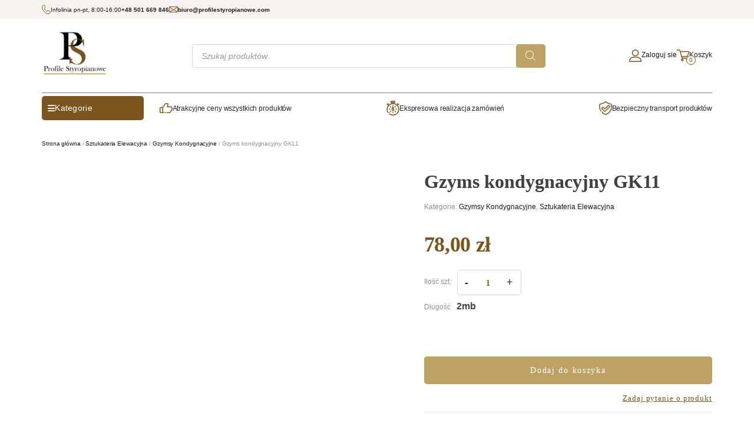

--- FILE ---
content_type: text/html; charset=UTF-8
request_url: https://profilestyropianowe.com/produkt/gzyms-kondygnacyjny-gk11/
body_size: 48786
content:
<!doctype html><html lang="pl-PL"><head><script data-no-optimize="1">var litespeed_docref=sessionStorage.getItem("litespeed_docref");litespeed_docref&&(Object.defineProperty(document,"referrer",{get:function(){return litespeed_docref}}),sessionStorage.removeItem("litespeed_docref"));</script>  <script type="litespeed/javascript" data-src="https://web.cmp.usercentrics.eu/modules/autoblocker.js"></script> <script id="usercentrics-cmp" type="litespeed/javascript" data-src="https://web.cmp.usercentrics.eu/ui/loader.js" data-settings-id="_-GzBBoD86ht4r"></script>  <script type="litespeed/javascript">(function(c,l,a,r,i,t,y){c[a]=c[a]||function(){(c[a].q=c[a].q||[]).push(arguments)};t=l.createElement(r);t.async=1;t.src="https://www.clarity.ms/tag/"+i;y=l.getElementsByTagName(r)[0];y.parentNode.insertBefore(t,y)})(window,document,"clarity","script","s7iyc0zpa5")</script> 
 <script type="litespeed/javascript" data-src="https://analytics.ahrefs.com/analytics.js" data-key="TFwOTO0uhZMfKMZu9oQRJA"></script> <meta name='robots' content='index, follow, max-image-preview:large, max-snippet:-1, max-video-preview:-1' /><style>img:is([sizes="auto" i], [sizes^="auto," i]) { contain-intrinsic-size: 3000px 1500px }</style> <script data-cfasync="false" data-pagespeed-no-defer>var gtm4wp_datalayer_name = "dataLayer";
	var dataLayer = dataLayer || [];</script> <title>Gzyms kondygnacyjny GK11 Sztukateria Elewacyjna | Profile Styropianowe</title><link rel="canonical" href="https://profilestyropianowe.com/produkt/gzyms-kondygnacyjny-gk11/" /><meta property="og:locale" content="pl_PL" /><meta property="og:type" content="article" /><meta property="og:title" content="Gzyms kondygnacyjny GK11 Sztukateria Elewacyjna | Profile Styropianowe" /><meta property="og:description" content="Gzyms GK11 - Podkreśl wyjątkowość swojego domu!  &nbsp;  Nasze gzymsy kondygnacyjne to perfekcyjne rozwiązanie dla wszystkich, którzy pragną nadać swojej elewacji eleganckiego i estetycznego wyglądu. Dlaczego warto postawić na nasz produkt?  &nbsp;   Wysoka jakość styropianu EPS200: Nasze gzymsy są wykonane z wysokiej jakości styropianu EPS200. To oznacza, że są one nie tylko lekkie i łatwe w montażu, ale również niezwykle trwałe i odporne na uszkodzenia. Dzięki temu, Twój gzyms będzie wyglądał nienagannie przez wiele lat.  Listwy powlekane twardym tynkiem sztukatorskim: Nasz gzyms jest powleczony twardym tynkiem sztukatorskim. To oznacza, że są one gotowe do przyklejenia i pomalowania. Dzięki temu, oszczędzasz czas i wysiłek, nie martwiąc się o dodatkowe etapy przygotowania. Możesz od razu cieszyć się pięknym i profesjonalnym efektem końcowym.  Informacje dotyczące montażu: Jesteśmy świadomi, że nie każdy ma doświadczenie w montażu gzymsów. Dlatego udzielamy szczegółowych informacji i wskazówek dotyczących montażu listew. Dzięki temu, nawet jeśli jesteś początkujący, możesz śmiało przystąpić do instalacji i osiągnąć doskonałe rezultaty. Dbamy o to, abyś czuł się pewny i komfortowy podczas montażu.  Wytrzymałość i odporność na warunki atmosferyczne: Nasze gzymsy są nie tylko estetyczne, ale również wyjątkowo trwałe. Dzięki wysokiej jakości materiałom, są odporne na działanie czynników atmosferycznych, takich jak wilgoć, promieniowanie UV czy zmienne temperatury. Możesz mieć pewność, że nasza sztukateria utrzyma swój wygląd i funkcjonalność przez wiele lat, bez potrzeby częstej konserwacji czy napraw.  Indywidualne projekty i dostosowanie: Jako producent gzymsów, jesteśmy w stanie dostosować wzór i wymiary gzymsu do Twoich indywidualnych potrzeb. Jeśli masz konkretną wizję lub potrzebujesz gzymsu o nietypowych wymiarach, jesteśmy gotowi stworzyć dla Ciebie indywidualny projekt. Twórz razem z nami unikalną elewację, która będzie odzwierciedleniem Twojego stylu i gustu.  &nbsp;  Zaufaj naszemu doświadczeniu i pasji do tworzenia produktów najwyższej jakości. Wybierz  nasze gzymsy i zobacz, jak łatwo możesz odmienić wygląd swojego domu!" /><meta property="og:url" content="https://profilestyropianowe.com/produkt/gzyms-kondygnacyjny-gk11/" /><meta property="og:site_name" content="Profile Styropianowe" /><meta property="article:modified_time" content="2023-07-14T12:46:38+00:00" /><meta property="og:image" content="https://profilestyropianowe.com/wp-content/uploads/2023/06/GK11.jpg" /><meta property="og:image:width" content="2000" /><meta property="og:image:height" content="1500" /><meta property="og:image:type" content="image/jpeg" /><meta name="twitter:card" content="summary_large_image" /> <script type="application/ld+json" class="yoast-schema-graph">{"@context":"https://schema.org","@graph":[{"@type":"WebPage","@id":"https://profilestyropianowe.com/produkt/gzyms-kondygnacyjny-gk11/","url":"https://profilestyropianowe.com/produkt/gzyms-kondygnacyjny-gk11/","name":"Gzyms kondygnacyjny GK11 Sztukateria Elewacyjna | Profile Styropianowe","isPartOf":{"@id":"https://profilestyropianowe.com/#website"},"primaryImageOfPage":{"@id":"https://profilestyropianowe.com/produkt/gzyms-kondygnacyjny-gk11/#primaryimage"},"image":{"@id":"https://profilestyropianowe.com/produkt/gzyms-kondygnacyjny-gk11/#primaryimage"},"thumbnailUrl":"https://profilestyropianowe.com/wp-content/uploads/2023/06/GK11.jpg","datePublished":"2021-09-15T13:19:56+00:00","dateModified":"2023-07-14T12:46:38+00:00","breadcrumb":{"@id":"https://profilestyropianowe.com/produkt/gzyms-kondygnacyjny-gk11/#breadcrumb"},"inLanguage":"pl-PL","potentialAction":[{"@type":"ReadAction","target":["https://profilestyropianowe.com/produkt/gzyms-kondygnacyjny-gk11/"]}]},{"@type":"ImageObject","inLanguage":"pl-PL","@id":"https://profilestyropianowe.com/produkt/gzyms-kondygnacyjny-gk11/#primaryimage","url":"https://profilestyropianowe.com/wp-content/uploads/2023/06/GK11.jpg","contentUrl":"https://profilestyropianowe.com/wp-content/uploads/2023/06/GK11.jpg","width":2000,"height":1500,"caption":"Gzyms kondygnacyjny GK11"},{"@type":"BreadcrumbList","@id":"https://profilestyropianowe.com/produkt/gzyms-kondygnacyjny-gk11/#breadcrumb","itemListElement":[{"@type":"ListItem","position":1,"name":"Strona główna","item":"https://profilestyropianowe.com/"},{"@type":"ListItem","position":2,"name":"Sklep","item":"https://profilestyropianowe.com/sklep/"},{"@type":"ListItem","position":3,"name":"Gzyms kondygnacyjny GK11"}]},{"@type":"WebSite","@id":"https://profilestyropianowe.com/#website","url":"https://profilestyropianowe.com/","name":"Profile Styropianowe","description":"Profile Styropianowe","publisher":{"@id":"https://profilestyropianowe.com/#organization"},"potentialAction":[{"@type":"SearchAction","target":{"@type":"EntryPoint","urlTemplate":"https://profilestyropianowe.com/?s={search_term_string}"},"query-input":{"@type":"PropertyValueSpecification","valueRequired":true,"valueName":"search_term_string"}}],"inLanguage":"pl-PL"},{"@type":"Organization","@id":"https://profilestyropianowe.com/#organization","name":"Profile Styropianowe","url":"https://profilestyropianowe.com/","logo":{"@type":"ImageObject","inLanguage":"pl-PL","@id":"https://profilestyropianowe.com/#/schema/logo/image/","url":"https://profilestyropianowe.com/wp-content/uploads/2024/11/cropped-cropped-logo_Profile-Styropianowe_z-tlem_kolor-1.png","contentUrl":"https://profilestyropianowe.com/wp-content/uploads/2024/11/cropped-cropped-logo_Profile-Styropianowe_z-tlem_kolor-1.png","width":511,"height":362,"caption":"Profile Styropianowe"},"image":{"@id":"https://profilestyropianowe.com/#/schema/logo/image/"}}]}</script> <link rel='dns-prefetch' href='//capi-automation.s3.us-east-2.amazonaws.com' /><link rel='dns-prefetch' href='//use.fontawesome.com' /><link rel="alternate" type="application/rss+xml" title="Profile Styropianowe &raquo; Kanał z wpisami" href="https://profilestyropianowe.com/feed/" /><link rel="alternate" type="application/rss+xml" title="Profile Styropianowe &raquo; Kanał z komentarzami" href="https://profilestyropianowe.com/comments/feed/" /><style id="litespeed-ccss">:root{--woof-sd-ie-sw_vertex_enabled_bg_color:#79b8ff;--woof-sd-ie-sw_vertex_enabled_bg_image:url();--woof-sd-ie-sw_vertex_enabled_border_color:#79b8ff;--woof-sd-ie-sw_vertex_enabled_border_style:solid;--woof-sd-ie-sw_vertex_disabled_bg_color:#fff;--woof-sd-ie-sw_vertex_disabled_bg_image:url();--woof-sd-ie-sw_vertex_disabled_border_color:#fff;--woof-sd-ie-sw_vertex_disabled_border_style:solid;--woof-sd-ie-sw_vertex_border_width:1px;--woof-sd-ie-sw_substrate_enabled_bg_color:#c8e1ff;--woof-sd-ie-sw_substrate_enabled_bg_image:url();--woof-sd-ie-sw_substrate_enabled_border_color:#c8e1ff;--woof-sd-ie-sw_substrate_enabled_border_style:solid;--woof-sd-ie-sw_substrate_disabled_bg_color:#9a9999;--woof-sd-ie-sw_substrate_disabled_bg_image:url();--woof-sd-ie-sw_substrate_disabled_border_color:#9a9999;--woof-sd-ie-sw_substrate_disabled_border_style:solid;--woof-sd-ie-sw_substrate_border_width:1px;--woof-sd-ie-sw_vertex_size:20px;--woof-sd-ie-sw_vertex_border_radius:50%;--woof-sd-ie-sw_vertex_top:0;--woof-sd-ie-sw_substrate_width:34px;--woof-sd-ie-sw_substrate_height:14px;--woof-sd-ie-sw_substrate_border_radius:8px;--woof-sd-ie-sw_label_font_color:#6d6d6d;--woof-sd-ie-sw_label_font_size:16px;--woof-sd-ie-sw_label_font_weight:400;--woof-sd-ie-sw_label_line_height:23px;--woof-sd-ie-sw_label_font_family:inherit;--woof-sd-ie-sw_label_left:15px;--woof-sd-ie-sw_label_top:-16px;--woof-sd-ie-sw_margin_bottom:5px;--woof-sd-ie-sw_childs_left_shift:15px;--woof-sd-ie-sw_counter_show:inline-flex;--woof-sd-ie-sw_counter_width:14px;--woof-sd-ie-sw_counter_height:14px;--woof-sd-ie-sw_counter_side_padding:0;--woof-sd-ie-sw_counter_top:-2px;--woof-sd-ie-sw_counter_right:-3px;--woof-sd-ie-sw_counter_font_size:9px;--woof-sd-ie-sw_counter_font_family:consolas;--woof-sd-ie-sw_counter_font_weight:500;--woof-sd-ie-sw_counter_color:#477bff;--woof-sd-ie-sw_counter_bg_color:#fff;--woof-sd-ie-sw_counter_bg_image:url();--woof-sd-ie-sw_counter_border_width:1px;--woof-sd-ie-sw_counter_border_radius:50%;--woof-sd-ie-sw_counter_border_color:#477bff;--woof-sd-ie-sw_counter_border_style:solid}ul{box-sizing:border-box}:root{--wp--preset--font-size--normal:16px;--wp--preset--font-size--huge:42px}.aligncenter{clear:both}.screen-reader-text{border:0;clip:rect(1px,1px,1px,1px);clip-path:inset(50%);height:1px;margin:-1px;overflow:hidden;padding:0;position:absolute;width:1px;word-wrap:normal!important}:root{--wp--preset--aspect-ratio--square:1;--wp--preset--aspect-ratio--4-3:4/3;--wp--preset--aspect-ratio--3-4:3/4;--wp--preset--aspect-ratio--3-2:3/2;--wp--preset--aspect-ratio--2-3:2/3;--wp--preset--aspect-ratio--16-9:16/9;--wp--preset--aspect-ratio--9-16:9/16;--wp--preset--color--black:#000;--wp--preset--color--cyan-bluish-gray:#abb8c3;--wp--preset--color--white:#fff;--wp--preset--color--pale-pink:#f78da7;--wp--preset--color--vivid-red:#cf2e2e;--wp--preset--color--luminous-vivid-orange:#ff6900;--wp--preset--color--luminous-vivid-amber:#fcb900;--wp--preset--color--light-green-cyan:#7bdcb5;--wp--preset--color--vivid-green-cyan:#00d084;--wp--preset--color--pale-cyan-blue:#8ed1fc;--wp--preset--color--vivid-cyan-blue:#0693e3;--wp--preset--color--vivid-purple:#9b51e0;--wp--preset--gradient--vivid-cyan-blue-to-vivid-purple:linear-gradient(135deg,rgba(6,147,227,1) 0%,#9b51e0 100%);--wp--preset--gradient--light-green-cyan-to-vivid-green-cyan:linear-gradient(135deg,#7adcb4 0%,#00d082 100%);--wp--preset--gradient--luminous-vivid-amber-to-luminous-vivid-orange:linear-gradient(135deg,rgba(252,185,0,1) 0%,rgba(255,105,0,1) 100%);--wp--preset--gradient--luminous-vivid-orange-to-vivid-red:linear-gradient(135deg,rgba(255,105,0,1) 0%,#cf2e2e 100%);--wp--preset--gradient--very-light-gray-to-cyan-bluish-gray:linear-gradient(135deg,#eee 0%,#a9b8c3 100%);--wp--preset--gradient--cool-to-warm-spectrum:linear-gradient(135deg,#4aeadc 0%,#9778d1 20%,#cf2aba 40%,#ee2c82 60%,#fb6962 80%,#fef84c 100%);--wp--preset--gradient--blush-light-purple:linear-gradient(135deg,#ffceec 0%,#9896f0 100%);--wp--preset--gradient--blush-bordeaux:linear-gradient(135deg,#fecda5 0%,#fe2d2d 50%,#6b003e 100%);--wp--preset--gradient--luminous-dusk:linear-gradient(135deg,#ffcb70 0%,#c751c0 50%,#4158d0 100%);--wp--preset--gradient--pale-ocean:linear-gradient(135deg,#fff5cb 0%,#b6e3d4 50%,#33a7b5 100%);--wp--preset--gradient--electric-grass:linear-gradient(135deg,#caf880 0%,#71ce7e 100%);--wp--preset--gradient--midnight:linear-gradient(135deg,#020381 0%,#2874fc 100%);--wp--preset--font-size--small:13px;--wp--preset--font-size--medium:20px;--wp--preset--font-size--large:36px;--wp--preset--font-size--x-large:42px;--wp--preset--font-family--inter:"Inter",sans-serif;--wp--preset--font-family--cardo:Cardo;--wp--preset--spacing--20:.44rem;--wp--preset--spacing--30:.67rem;--wp--preset--spacing--40:1rem;--wp--preset--spacing--50:1.5rem;--wp--preset--spacing--60:2.25rem;--wp--preset--spacing--70:3.38rem;--wp--preset--spacing--80:5.06rem;--wp--preset--shadow--natural:6px 6px 9px rgba(0,0,0,.2);--wp--preset--shadow--deep:12px 12px 50px rgba(0,0,0,.4);--wp--preset--shadow--sharp:6px 6px 0px rgba(0,0,0,.2);--wp--preset--shadow--outlined:6px 6px 0px -3px rgba(255,255,255,1),6px 6px rgba(0,0,0,1);--wp--preset--shadow--crisp:6px 6px 0px rgba(0,0,0,1)}body .is-layout-flex{display:flex}.is-layout-flex{flex-wrap:wrap;align-items:center}.wpcf7 .screen-reader-response{position:absolute;overflow:hidden;clip:rect(1px,1px,1px,1px);clip-path:inset(50%);height:1px;width:1px;margin:-1px;padding:0;border:0;word-wrap:normal!important}.wpcf7 form .wpcf7-response-output{margin:2em .5em 1em;padding:.2em 1em;border:2px solid #00a0d2}.wpcf7 form.init .wpcf7-response-output{display:none}.wpcf7-form-control-wrap{position:relative}.wpcf7-list-item{display:inline-block;margin:0 0 0 1em}.wpcf7-list-item-label:before,.wpcf7-list-item-label:after{content:" "}.wpcf7 input[type=email],.wpcf7 input[type=tel]{direction:ltr}:root{--woof-sd-ie-ch_width:21px;--woof-sd-ie-ch_height:21px;--woof-sd-ie-ch_space:1px;--woof-sd-ie-ch_space_color:#fff;--woof-sd-ie-ch_text_top:0;--woof-sd-ie-ch_text_color:#6d6d6d;--woof-sd-ie-ch_hover_text_color:#333;--woof-sd-ie-ch_selected_text_color:#000;--woof-sd-ie-ch_font_size:15px;--woof-sd-ie-ch_font_family:inherit;--woof-sd-ie-ch_font_weight:400;--woof-sd-ie-ch_hover_font_weight:400;--woof-sd-ie-ch_selected_font_weight:400;--woof-sd-ie-ch_line_height:18px;--woof-sd-ie-ch_side_padding:0;--woof-sd-ie-ch_color:#fff;--woof-sd-ie-ch_hover_color:#79b8ff;--woof-sd-ie-ch_selected_color:#79b8ff;--woof-sd-ie-ch_image:url();--woof-sd-ie-ch_selected_image:url();--woof-sd-ie-ch_hover_image:url();--woof-sd-ie-ch_hover_scale:100;--woof-sd-ie-ch_selected_scale:100;--woof-sd-ie-ch_border_radius:0;--woof-sd-ie-ch_border_width:1px;--woof-sd-ie-ch_hover_border_width:1px;--woof-sd-ie-ch_selected_border_width:1px;--woof-sd-ie-ch_border_color:#79b8ff;--woof-sd-ie-ch_hover_border_color:#79b8ff;--woof-sd-ie-ch_selected_border_color:#79b8ff;--woof-sd-ie-ch_border_style:solid;--woof-sd-ie-ch_hover_border_style:solid;--woof-sd-ie-ch_selected_border_style:solid;--woof-sd-ie-ch_margin_right:9px;--woof-sd-ie-ch_margin_bottom:11px;--woof-sd-ie-ch_childs_left_shift:19px;--woof-sd-ie-ch_counter_show:inline-flex;--woof-sd-ie-ch_counter_width:14px;--woof-sd-ie-ch_counter_height:14px;--woof-sd-ie-ch_counter_side_padding:0;--woof-sd-ie-ch_counter_top:-2px;--woof-sd-ie-ch_counter_right:0;--woof-sd-ie-ch_counter_font_size:9px;--woof-sd-ie-ch_counter_font_family:consolas;--woof-sd-ie-ch_counter_font_weight:500;--woof-sd-ie-ch_counter_color:#477bff;--woof-sd-ie-ch_counter_bg_color:#fff;--woof-sd-ie-ch_counter_bg_image:url();--woof-sd-ie-ch_counter_border_width:1px;--woof-sd-ie-ch_counter_border_radius:50%;--woof-sd-ie-ch_counter_border_color:#477bff;--woof-sd-ie-ch_counter_border_style:solid}:root{--woof-sd-ie-rad_width:19px;--woof-sd-ie-rad_height:19px;--woof-sd-ie-rad_space:1px;--woof-sd-ie-rad_space_color:#fff;--woof-sd-ie-rad_text_top:0;--woof-sd-ie-rad_text_color:#6d6d6d;--woof-sd-ie-rad_hover_text_color:#333;--woof-sd-ie-rad_selected_text_color:#000;--woof-sd-ie-rad_font_size:14px;--woof-sd-ie-rad_font_family:inherit;--woof-sd-ie-rad_font_weight:400;--woof-sd-ie-rad_hover_font_weight:400;--woof-sd-ie-rad_selected_font_weight:400;--woof-sd-ie-rad_line_height:18px;--woof-sd-ie-rad_color:#fff;--woof-sd-ie-rad_hover_color:#79b8ff;--woof-sd-ie-rad_selected_color:#79b8ff;--woof-sd-ie-rad_image:url();--woof-sd-ie-rad_selected_image:url();--woof-sd-ie-rad_hover_image:url();--woof-sd-ie-rad_hover_scale:100;--woof-sd-ie-rad_selected_scale:100;--woof-sd-ie-rad_border_radius:50%;--woof-sd-ie-rad_border_width:1px;--woof-sd-ie-rad_hover_border_width:1px;--woof-sd-ie-rad_selected_border_width:1px;--woof-sd-ie-rad_border_color:#79b8ff;--woof-sd-ie-rad_hover_border_color:#79b8ff;--woof-sd-ie-rad_selected_border_color:#79b8ff;--woof-sd-ie-rad_border_style:solid;--woof-sd-ie-rad_hover_border_style:solid;--woof-sd-ie-rad_selected_border_style:solid;--woof-sd-ie-rad_margin_right:9px;--woof-sd-ie-rad_margin_bottom:11px;--woof-sd-ie-rad_childs_left_shift:19px;--woof-sd-ie-rad_counter_show:inline-flex;--woof-sd-ie-rad_counter_width:14px;--woof-sd-ie-rad_counter_height:14px;--woof-sd-ie-rad_counter_side_padding:0;--woof-sd-ie-rad_counter_top:-2px;--woof-sd-ie-rad_counter_right:0;--woof-sd-ie-rad_counter_font_size:9px;--woof-sd-ie-rad_counter_font_family:consolas;--woof-sd-ie-rad_counter_font_weight:500;--woof-sd-ie-rad_counter_color:#477bff;--woof-sd-ie-rad_counter_bg_color:#fff;--woof-sd-ie-rad_counter_bg_image:url();--woof-sd-ie-rad_counter_border_width:1px;--woof-sd-ie-rad_counter_border_radius:50%;--woof-sd-ie-rad_counter_border_color:#477bff;--woof-sd-ie-rad_counter_border_style:solid}:root{--woof-sd-ie-sw_vertex_enabled_bg_color:#79b8ff;--woof-sd-ie-sw_vertex_enabled_bg_image:url();--woof-sd-ie-sw_vertex_enabled_border_color:#79b8ff;--woof-sd-ie-sw_vertex_enabled_border_style:solid;--woof-sd-ie-sw_vertex_disabled_bg_color:#fff;--woof-sd-ie-sw_vertex_disabled_bg_image:url();--woof-sd-ie-sw_vertex_disabled_border_color:#fff;--woof-sd-ie-sw_vertex_disabled_border_style:solid;--woof-sd-ie-sw_vertex_border_width:1px;--woof-sd-ie-sw_substrate_enabled_bg_color:#c8e1ff;--woof-sd-ie-sw_substrate_enabled_bg_image:url();--woof-sd-ie-sw_substrate_enabled_border_color:#c8e1ff;--woof-sd-ie-sw_substrate_enabled_border_style:solid;--woof-sd-ie-sw_substrate_disabled_bg_color:#9a9999;--woof-sd-ie-sw_substrate_disabled_bg_image:url();--woof-sd-ie-sw_substrate_disabled_border_color:#9a9999;--woof-sd-ie-sw_substrate_disabled_border_style:solid;--woof-sd-ie-sw_substrate_border_width:1px;--woof-sd-ie-sw_vertex_size:20px;--woof-sd-ie-sw_vertex_border_radius:50%;--woof-sd-ie-sw_vertex_top:0;--woof-sd-ie-sw_substrate_width:34px;--woof-sd-ie-sw_substrate_height:14px;--woof-sd-ie-sw_substrate_border_radius:8px;--woof-sd-ie-sw_label_font_color:#6d6d6d;--woof-sd-ie-sw_label_font_size:16px;--woof-sd-ie-sw_label_font_weight:400;--woof-sd-ie-sw_label_line_height:23px;--woof-sd-ie-sw_label_font_family:inherit;--woof-sd-ie-sw_label_left:15px;--woof-sd-ie-sw_label_top:-16px;--woof-sd-ie-sw_margin_bottom:5px;--woof-sd-ie-sw_childs_left_shift:15px;--woof-sd-ie-sw_counter_show:inline-flex;--woof-sd-ie-sw_counter_width:14px;--woof-sd-ie-sw_counter_height:14px;--woof-sd-ie-sw_counter_side_padding:0;--woof-sd-ie-sw_counter_top:-2px;--woof-sd-ie-sw_counter_right:-3px;--woof-sd-ie-sw_counter_font_size:9px;--woof-sd-ie-sw_counter_font_family:consolas;--woof-sd-ie-sw_counter_font_weight:500;--woof-sd-ie-sw_counter_color:#477bff;--woof-sd-ie-sw_counter_bg_color:#fff;--woof-sd-ie-sw_counter_bg_image:url();--woof-sd-ie-sw_counter_border_width:1px;--woof-sd-ie-sw_counter_border_radius:50%;--woof-sd-ie-sw_counter_border_color:#477bff;--woof-sd-ie-sw_counter_border_style:solid}:root{--woof-sd-ie-clr_width:60px;--woof-sd-ie-clr_height:60px;--woof-sd-ie-clr_show_tooltip:none;--woof-sd-ie-clr_show_tooltip_count:block-inline;--woof-sd-ie-clr_color:#000;--woof-sd-ie-clr_image:url();--woof-sd-ie-clr_hover_scale:110;--woof-sd-ie-clr_selected_scale:110;--woof-sd-ie-clr_border_radius:50%;--woof-sd-ie-clr_border_width:1px;--woof-sd-ie-clr_hover_border_width:1px;--woof-sd-ie-clr_selected_border_width:1px;--woof-sd-ie-clr_border_color:#79b8ff;--woof-sd-ie-clr_hover_border_color:#79b8ff;--woof-sd-ie-clr_selected_border_color:#79b8ff;--woof-sd-ie-clr_border_style:solid;--woof-sd-ie-clr_hover_border_style:dashed;--woof-sd-ie-clr_selected_border_style:dashed;--woof-sd-ie-clr_margin_right:9px;--woof-sd-ie-clr_margin_bottom:11px;--woof-sd-ie-clr_counter_show:inline-flex;--woof-sd-ie-clr_counter_width:14px;--woof-sd-ie-clr_counter_height:14px;--woof-sd-ie-clr_counter_side_padding:0;--woof-sd-ie-clr_counter_top:4px;--woof-sd-ie-clr_counter_right:0;--woof-sd-ie-clr_counter_font_size:9px;--woof-sd-ie-clr_counter_font_family:consolas;--woof-sd-ie-clr_counter_font_weight:500;--woof-sd-ie-clr_counter_color:#477bff;--woof-sd-ie-clr_counter_bg_color:#fff;--woof-sd-ie-clr_counter_bg_image:url();--woof-sd-ie-clr_counter_border_width:1px;--woof-sd-ie-clr_counter_border_radius:50%;--woof-sd-ie-clr_counter_border_color:#477bff;--woof-sd-ie-clr_counter_border_style:solid}button.pswp__button{box-shadow:none!important;background-image:url(https://profilestyropianowe.com/wp-content/plugins/woocommerce/assets/css/photoswipe/default-skin/default-skin.png)!important}button.pswp__button,button.pswp__button--arrow--left:before,button.pswp__button--arrow--right:before{background-color:transparent!important}button.pswp__button--arrow--left,button.pswp__button--arrow--right{background-image:none!important}.pswp{display:none;position:absolute;width:100%;height:100%;left:0;top:0;overflow:hidden;-ms-touch-action:none;touch-action:none;z-index:1500;-webkit-text-size-adjust:100%;-webkit-backface-visibility:hidden;outline:0}.pswp *{-webkit-box-sizing:border-box;box-sizing:border-box}.pswp__bg{position:absolute;left:0;top:0;width:100%;height:100%;background:#000;opacity:0;-webkit-transform:translateZ(0);transform:translateZ(0);-webkit-backface-visibility:hidden;will-change:opacity}.pswp__scroll-wrap{position:absolute;left:0;top:0;width:100%;height:100%;overflow:hidden}.pswp__container{-ms-touch-action:none;touch-action:none;position:absolute;left:0;right:0;top:0;bottom:0}.pswp__container{-webkit-touch-callout:none}.pswp__bg{will-change:opacity}.pswp__container{-webkit-backface-visibility:hidden}.pswp__item{position:absolute;left:0;right:0;top:0;bottom:0;overflow:hidden}.pswp__button{width:44px;height:44px;position:relative;background:0 0;overflow:visible;-webkit-appearance:none;display:block;border:0;padding:0;margin:0;float:right;opacity:.75;-webkit-box-shadow:none;box-shadow:none}.pswp__button::-moz-focus-inner{padding:0;border:0}.pswp__button,.pswp__button--arrow--left:before,.pswp__button--arrow--right:before{background:url(https://profilestyropianowe.com/wp-content/plugins/woocommerce/assets/css/photoswipe/default-skin/default-skin.png) 0 0 no-repeat;background-size:264px 88px;width:44px;height:44px}.pswp__button--close{background-position:0 -44px}.pswp__button--share{background-position:-44px -44px}.pswp__button--fs{display:none}.pswp__button--zoom{display:none;background-position:-88px 0}.pswp__button--arrow--left,.pswp__button--arrow--right{background:0 0;top:50%;margin-top:-50px;width:70px;height:100px;position:absolute}.pswp__button--arrow--left{left:0}.pswp__button--arrow--right{right:0}.pswp__button--arrow--left:before,.pswp__button--arrow--right:before{content:'';top:35px;background-color:rgba(0,0,0,.3);height:30px;width:32px;position:absolute}.pswp__button--arrow--left:before{left:6px;background-position:-138px -44px}.pswp__button--arrow--right:before{right:6px;background-position:-94px -44px}.pswp__share-modal{display:block;background:rgba(0,0,0,.5);width:100%;height:100%;top:0;left:0;padding:10px;position:absolute;z-index:1600;opacity:0;-webkit-backface-visibility:hidden;will-change:opacity}.pswp__share-modal--hidden{display:none}.pswp__share-tooltip{z-index:1620;position:absolute;background:#fff;top:56px;border-radius:2px;display:block;width:auto;right:44px;-webkit-box-shadow:0 2px 5px rgba(0,0,0,.25);box-shadow:0 2px 5px rgba(0,0,0,.25);-webkit-transform:translateY(6px);-ms-transform:translateY(6px);transform:translateY(6px);-webkit-backface-visibility:hidden;will-change:transform}.pswp__counter{position:absolute;left:0;top:0;height:44px;font-size:13px;line-height:44px;color:#fff;opacity:.75;padding:0 10px}.pswp__caption{position:absolute;left:0;bottom:0;width:100%;min-height:44px}.pswp__caption__center{text-align:left;max-width:420px;margin:0 auto;font-size:13px;padding:10px;line-height:20px;color:#ccc}.pswp__preloader{width:44px;height:44px;position:absolute;top:0;left:50%;margin-left:-22px;opacity:0;will-change:opacity;direction:ltr}.pswp__preloader__icn{width:20px;height:20px;margin:12px}@media screen and (max-width:1024px){.pswp__preloader{position:relative;left:auto;top:auto;margin:0;float:right}}.pswp__ui{-webkit-font-smoothing:auto;visibility:visible;opacity:1;z-index:1550}.pswp__top-bar{position:absolute;left:0;top:0;height:44px;width:100%}.pswp__caption,.pswp__top-bar{-webkit-backface-visibility:hidden;will-change:opacity}.pswp__caption,.pswp__top-bar{background-color:rgba(0,0,0,.5)}.pswp__ui--hidden .pswp__button--arrow--left,.pswp__ui--hidden .pswp__button--arrow--right,.pswp__ui--hidden .pswp__caption,.pswp__ui--hidden .pswp__top-bar{opacity:.001}[data-wvstooltip]{--font-size:14px;--arrow-width:5px;--arrow-distance:10px;--arrow-position:calc(var(--arrow-distance)*-1);--tip-redius:3px;--tip-min-width:100px;--tip-min-height:100px;--tip-height:30px;--tip-breakpoint-start:53vw;--tip-distance:calc(var(--arrow-distance) + var(--tip-height));--tip-position:calc(var(--tip-distance)*-1);--image-tip-min-height:calc(var(--tip-min-height) + var(--tip-height));--image-tip-max-height:calc(var(--tooltip-height) + var(--tip-height));--image-tip-width-dynamic:clamp(var(--tip-min-width),var(--tip-breakpoint-start),var(--tooltip-width));--image-tip-height-dynamic:clamp(var(--tip-min-height),var(--tip-breakpoint-start),var(--tooltip-height));--image-tip-ratio:calc(var(--tooltip-height)/var(--tooltip-width));--image-tip-position:calc(100% + var(--arrow-distance));--horizontal-position:0px;outline:none;position:relative}[data-wvstooltip]:after,[data-wvstooltip]:before{-webkit-box-orient:horizontal;-webkit-box-direction:normal;-webkit-box-pack:center;-ms-flex-pack:center;-webkit-box-align:center;-ms-flex-align:center;align-items:center;-webkit-box-sizing:border-box;box-sizing:border-box;display:-webkit-box;display:-ms-flexbox;display:flex;-ms-flex-direction:row;flex-direction:row;justify-content:center;opacity:0;position:absolute;-webkit-transform:translateZ(0);transform:translateZ(0);visibility:hidden;z-index:999}[data-wvstooltip]:before{background-color:var(--wvs-tooltip-background-color,#333);border-radius:var(--tip-redius);bottom:var(--image-tip-position);-webkit-box-shadow:0 0 5px 1px rgba(0,0,0,.3);box-shadow:0 0 5px 1px rgba(0,0,0,.3);color:var(--wvs-tooltip-text-color,#fff);font-size:var(--font-size);height:var(--tip-height);line-height:var(--tip-height);min-width:var(--tip-min-width);padding-inline:10px;top:auto;-webkit-transform:translateX(var(--horizontal-position));-ms-transform:translateX(var(--horizontal-position));transform:translateX(var(--horizontal-position));width:-webkit-max-content;width:-moz-max-content;width:max-content}[data-wvstooltip]:before{content:attr(data-wvstooltip) " " attr(data-wvstooltip-out-of-stock)}[data-wvstooltip]:after{border-top-color:transparent;border:var(--arrow-width) solid transparent;border-top-color:var(--wvs-tooltip-background-color,#333);bottom:auto;content:" ";font-size:0;line-height:0;top:var(--arrow-position);width:0}.woo-variation-swatches .woo-variation-raw-select,.woo-variation-swatches .woo-variation-raw-select:after,.woo-variation-swatches .woo-variation-raw-select:before{display:none!important}.woo-variation-swatches .variable-items-wrapper{-webkit-box-pack:start;-ms-flex-pack:start;display:-webkit-box;display:-ms-flexbox;display:flex;-ms-flex-wrap:wrap;flex-wrap:wrap;justify-content:flex-start;list-style:none;margin:0;padding:0}.woo-variation-swatches .variable-items-wrapper .variable-item{list-style:none;margin:0;outline:none;padding:0}.woo-variation-swatches .variable-items-wrapper .variable-item .variable-item-contents{-webkit-box-orient:vertical;-webkit-box-direction:normal;-webkit-box-pack:center;-ms-flex-pack:center;-webkit-box-align:center;-ms-flex-align:center;align-items:center;display:-webkit-box;display:-ms-flexbox;display:flex;-ms-flex-direction:column;flex-direction:column;height:100%;justify-content:center;position:relative;width:100%}.woo-variation-swatches .variable-items-wrapper .variable-item:not(.radio-variable-item){-webkit-box-pack:center;-ms-flex-pack:center;-webkit-box-align:center;-ms-flex-align:center;align-items:center;background-color:var(--wvs-item-background-color,#fff);-webkit-box-shadow:var(--wvs-item-box-shadow,0 0 0 1px #a8a8a8);box-shadow:var(--wvs-item-box-shadow,0 0 0 1px #a8a8a8);-webkit-box-sizing:border-box;box-sizing:border-box;color:var(--wvs-item-text-color,#000);display:-webkit-box;display:-ms-flexbox;display:flex;height:var(--wvs-single-product-item-height,30px);justify-content:center;margin:4px;padding:2px;position:relative;width:var(--wvs-single-product-item-width,30px)}.woo-variation-swatches .variable-items-wrapper .variable-item:not(.radio-variable-item):last-child{margin-right:0}.woo-variation-swatches .variable-items-wrapper .variable-item:not(.radio-variable-item).button-variable-item{font-size:var(--wvs-single-product-item-font-size,16px);text-align:center}.woo-variation-swatches .wvs-style-squared.variable-items-wrapper .variable-item:not(.radio-variable-item){border-radius:2px}.woo-variation-swatches .wvs-style-squared.variable-items-wrapper .variable-item:not(.radio-variable-item).button-variable-item{min-width:var(--wvs-single-product-item-width);width:auto}.woo-variation-swatches .wvs-style-squared.variable-items-wrapper .variable-item:not(.radio-variable-item).button-variable-item .variable-item-span{padding:0 5px}.woo-variation-swatches.wvs-show-label .variations td,.woo-variation-swatches.wvs-show-label .variations th{display:block;text-align:start;width:auto!important}.woo-variation-swatches.wvs-show-label .variations th label{display:inline-block;margin:0 2px}:root{--wvs-tick:url("data:image/svg+xml;utf8,%3Csvg filter='drop-shadow(0px 0px 2px rgb(0 0 0 / .8))' xmlns='http://www.w3.org/2000/svg'  viewBox='0 0 30 30'%3E%3Cpath fill='none' stroke='%23ffffff' stroke-linecap='round' stroke-linejoin='round' stroke-width='4' d='M4 16L11 23 27 7'/%3E%3C/svg%3E");--wvs-cross:url("data:image/svg+xml;utf8,%3Csvg filter='drop-shadow(0px 0px 5px rgb(255 255 255 / .6))' xmlns='http://www.w3.org/2000/svg' width='72px' height='72px' viewBox='0 0 24 24'%3E%3Cpath fill='none' stroke='%23ff0000' stroke-linecap='round' stroke-width='0.6' d='M5 5L19 19M19 5L5 19'/%3E%3C/svg%3E");--wvs-single-product-item-width:30px;--wvs-single-product-item-height:30px;--wvs-single-product-item-font-size:16px}.dgwt-wcas-search-wrapp{position:relative;line-height:100%;display:block;color:#444;min-width:230px;width:100%;text-align:left;margin:0 auto;-webkit-box-sizing:border-box;-moz-box-sizing:border-box;box-sizing:border-box}.dgwt-wcas-search-wrapp *{-webkit-box-sizing:border-box;-moz-box-sizing:border-box;box-sizing:border-box}.dgwt-wcas-search-form{margin:0;padding:0;width:100%}input[type=search].dgwt-wcas-search-input{-webkit-box-shadow:none;box-shadow:none;margin:0;-webkit-appearance:textfield;text-align:left}[type=search].dgwt-wcas-search-input::-ms-clear{display:none}[type=search].dgwt-wcas-search-input::-webkit-search-decoration{-webkit-appearance:none}[type=search].dgwt-wcas-search-input::-webkit-search-cancel-button{display:none}button.dgwt-wcas-search-submit{position:relative}.dgwt-wcas-ico-magnifier{bottom:0;left:0;margin:auto;position:absolute;right:0;top:0;height:65%;display:block}.dgwt-wcas-preloader{height:100%;position:absolute;right:0;top:0;width:40px;z-index:-1;background-repeat:no-repeat;background-position:right 15px center;background-size:auto 44%}.dgwt-wcas-voice-search{position:absolute;right:0;top:0;height:100%;width:40px;z-index:1;opacity:.5;align-items:center;justify-content:center;display:none}.screen-reader-text{clip:rect(1px,1px,1px,1px);height:1px;overflow:hidden;position:absolute!important;width:1px}.dgwt-wcas-sf-wrapp:after,.dgwt-wcas-sf-wrapp:before{content:"";display:table}.dgwt-wcas-sf-wrapp:after{clear:both}.dgwt-wcas-sf-wrapp{zoom:1;width:100%;max-width:100vw;margin:0;position:relative;background:0 0}.dgwt-wcas-sf-wrapp input[type=search].dgwt-wcas-search-input{width:100%;height:40px;font-size:14px;line-height:100%;padding:10px 15px;margin:0;background:#fff;border:1px solid #ddd;border-radius:3px;-webkit-border-radius:3px;-webkit-appearance:none;box-sizing:border-box}.dgwt-wcas-sf-wrapp input[type=search].dgwt-wcas-search-input::-webkit-input-placeholder{color:#999;font-weight:400;font-style:italic;line-height:normal}.dgwt-wcas-sf-wrapp input[type=search].dgwt-wcas-search-input:-moz-placeholder{color:#999;font-weight:400;font-style:italic;line-height:normal}.dgwt-wcas-sf-wrapp input[type=search].dgwt-wcas-search-input::-moz-placeholder{color:#999;font-weight:400;font-style:italic;line-height:normal}.dgwt-wcas-sf-wrapp input[type=search].dgwt-wcas-search-input:-ms-input-placeholder{color:#999;font-weight:400;font-style:italic;line-height:normal}.dgwt-wcas-sf-wrapp button.dgwt-wcas-search-submit{overflow:visible;position:absolute;border:0;padding:0 15px;margin:0;height:40px;min-width:50px;width:auto;line-height:100%;min-height:100%;right:0;left:auto;top:0;bottom:auto;color:#fff;text-transform:uppercase;background-color:#333;border-radius:0 2px 2px 0;-webkit-border-radius:0 2px 2px 0;text-shadow:0 -1px 0 rgba(0,0,0,.3);-webkit-box-shadow:none;box-shadow:none;-webkit-appearance:none}.dgwt-wcas-sf-wrapp .dgwt-wcas-search-submit:before{content:'';position:absolute;border-width:8px 8px 8px 0;border-style:solid solid solid none;border-color:transparent #333;top:12px;left:-6px}.dgwt-wcas-sf-wrapp .dgwt-wcas-search-submit::-moz-focus-inner{border:0;padding:0}.dgwt-wcas-ico-magnifier{max-width:20px}.dgwt-wcas-has-submit .dgwt-wcas-search-submit svg path{fill:#fff}html{line-height:1.15;-webkit-text-size-adjust:100%}body{margin:0}main{display:block}h1{font-size:2em;margin:.67em 0}a{background-color:transparent}img{border-style:none}button,input,select,textarea{font-family:inherit;font-size:100%;line-height:1.15;margin:0}button,input{overflow:visible}button,select{text-transform:none}button,[type=button],[type=submit]{-webkit-appearance:button}button::-moz-focus-inner,[type=button]::-moz-focus-inner,[type=submit]::-moz-focus-inner{border-style:none;padding:0}button:-moz-focusring,[type=button]:-moz-focusring,[type=submit]:-moz-focusring{outline:1px dotted ButtonText}textarea{overflow:auto}[type=checkbox]{box-sizing:border-box;padding:0}[type=number]::-webkit-inner-spin-button,[type=number]::-webkit-outer-spin-button{height:auto}[type=search]{-webkit-appearance:textfield;outline-offset:-2px}[type=search]::-webkit-search-decoration{-webkit-appearance:none}::-webkit-file-upload-button{-webkit-appearance:button;font:inherit}details{display:block}summary{display:list-item}*,*:before,*:after{box-sizing:inherit}html{box-sizing:border-box}body,button,input,select,textarea{color:#404040;font-family:Montserrat,-apple-system,BlinkMacSystemFont,"Segoe UI",Roboto,Oxygen-Sans,Ubuntu,Cantarell,"Helvetica Neue",sans-serif;font-size:1rem;line-height:1.5}h1,h2{font-family:"Playfair Display";clear:both}p{margin:0}i{font-style:italic}body{background:#fff;max-width:1168px}body.aligncenter{margin-bottom:0}ul{margin:0 0 1.5em 3em}ul{list-style:disc}li>ul{margin-bottom:0;margin-left:1.5em}img{height:auto;max-width:100%}table{margin:0 0 1.5em;width:100%}a{color:#1b1b1c;text-decoration:none}a:visited{color:#1b1b1c}button,input[type=submit]{border:unset;border-color:#bea164;border-radius:5px;background:#bea164;color:#fff;padding:13px 40px;font:normal normal 500 14px/21px Montserrat;letter-spacing:1.68px}input[type=text],input[type=email],input[type=password],input[type=search],input[type=number],input[type=tel],textarea{color:#666;border:1px solid #ccc;border-radius:3px;padding:3px}select{border:1px solid #ccc}textarea{width:100%}.site-header-info{box-shadow:0 0 0 100vmax #f6f2ef;clip-path:inset(0 -100vmax);background-color:#f6f2ef;color:#1b1b1c;display:flex;flex-direction:row;gap:60px;font-size:10px;color:#1b1b1c}.site-header-info>div{display:flex;gap:5px;align-items:center;padding:8px 0}.site-header-info a{font-weight:700}.site-header-info .language-switcher{margin-left:auto}@media screen and (max-width:700px){.site-header-info{flex-direction:row;gap:10px}}@media (max-width:600px){.site-header-info{flex-wrap:wrap;justify-content:center}.site-header-info .language-switcher{margin-left:unset;padding-top:0}}@media (max-width:461px){.site-header-info{flex-direction:column;align-content:center;padding:8px 0}.site-header-info>div{justify-content:center;padding:0}}.site-branding{display:flex;align-items:center;justify-content:space-between;padding-bottom:20px;padding-top:20px;border-bottom:1px solid grey}.site-branding .site-header-search{display:none}header .site-branding img{max-width:113px;max-height:78px;object-fit:contain}.site-header-search{width:100%;max-width:100%}.site-header-search .dgwt-wcas-sf-wrapp .dgwt-wcas-search-submit:before{content:none}.site-header-search .dgwt-wcas-search-wrapp .dgwt-wcas-ico-magnifier{width:17px;position:unset;height:17px}.site-header-search .dgwt-wcas-search-wrapp .dgwt-wcas-sf-wrapp .dgwt-wcas-search-submit{border-radius:5px}.site-header-search .dgwt-wcas-search-wrapp .dgwt-wcas-sf-wrapp input[type=search].dgwt-wcas-search-input{border-color:#d6d6d6;border-radius:5px}@media (max-width:767px){.site-branding{display:flex;flex-wrap:wrap}.site-branding .custom-logo-link{order:1}.site-branding .site-header-wc-login{order:2}.site-branding .site-header-search{order:3}#site-navigation{display:flex;flex-wrap:wrap}#site-navigation .site-header-search{order:2;width:calc(100% - 200px);margin-top:-37px;position:relative}#site-navigation .site-header-search div:first-of-type{margin-top:0}#site-navigation .menu-toggle{order:1}#site-navigation .site-advantages{order:3;width:100%}#site-navigation .menu-menu-glowne-pl-container{order:4}#site-navigation .site-advantages{margin-top:30px}#site-navigation .site-advantages span{justify-content:center}}@media (max-width:550px){#site-navigation .site-header-search{width:calc(100% - 135px)}#site-navigation .site-header-search .dgwt-wcas-search-wrapp{min-width:150px}}.site-header-wc-login{display:flex;flex-direction:row;gap:30px}@media (min-width:768px){.site-header-search{max-width:50%}.site-branding .site-header-search{display:block}.main-navigation .site-header-search{display:none}}@media (min-width:992px){.site-header-search{max-width:58%}}.main-navigation{display:flex;align-items:center;justify-content:space-between;margin-top:5px;width:100%}.main-navigation .site-advantages{display:flex;justify-content:space-between;width:100%;gap:15px;flex-direction:column}.main-navigation .site-advantages span{display:flex;align-items:center;gap:10px;color:#292929;letter-spacing:-.12px;font-size:12px}.main-navigation>button{letter-spacing:.28px;color:#fff;background-color:#7c541d;border:none;padding:0;font:inherit;outline:inherit;font-weight:500;font-size:14px;display:flex;gap:10px;align-items:center;padding:10px;width:125px}.main-navigation div:first-of-type{margin-top:42px;position:absolute;z-index:99}.main-navigation ul{font:normal normal normal 12px/17px Montserrat;letter-spacing:-.12px;width:231px;position:absolute;padding-left:18px;padding-top:25px;padding-bottom:25px;border-radius:15px;display:none;list-style:none;margin:0;background-color:#f6f2ef;font-family:Montserrat;color:#292929;line-height:2.5em}.main-navigation ul ul{background-color:#f6f2ef;position:absolute;width:240px;min-height:205px;border-radius:0 10px 10px;padding:10px 0;padding-left:10px;top:0;left:-999em;z-index:99999}.main-navigation ul ul a{width:100%}.main-navigation li{padding-right:18px;position:relative;display:flex;justify-content:space-between;align-items:center}.main-navigation a{text-decoration:none}.menu-toggle{display:block}.woocommerce-breadcrumb{margin-top:2rem;margin-bottom:2rem;font-size:10px;letter-spacing:-.1px;line-height:16px;color:#909090;font-weight:400}.language-switcher{display:flex}.language-switcher ul{display:flex;flex-direction:row-reverse;gap:15px;margin:0;padding-left:5px}.language-switcher ul li{list-style:none}.language-switcher ul li a{text-transform:uppercase}.language-switcher ul li.current-lang a{color:#7c541d;text-decoration:underline}@media (min-width:550px){.main-navigation .site-advantages{flex-direction:row}.main-navigation>button{width:173px}}@media (min-width:768px){.main-navigation .site-advantages{flex-direction:row;width:calc(100% - 200px)}}@media (max-width:550px){.main-navigation ul li{flex-wrap:wrap}.main-navigation ul li ul.sub-menu{width:100%;position:relative;background:0 0;left:unset;height:auto;z-index:2;top:unset!important;display:none}.main-navigation ul li i.fa-angle-right{transform:rotate(0deg)}}.clear{clear:both;display:block;overflow:hidden;visibility:hidden;height:0}.entry-summary{margin:1.5em 0 0}a.button{border-color:#bea164;border-radius:5px;background:#bea164;color:#fff;padding:13px 40px;font:normal normal 500 14px/21px Montserrat;letter-spacing:1.68px;margin-top:15px}.site-main,.site-header{padding:0 15px}.site-main{overflow:auto}.wpcf7-form .is-layout-flex{flex-direction:row;flex-wrap:wrap;gap:1.25rem;margin:1.25rem 0}.wpcf7-form .is-layout-flex label{width:calc(50% - .625rem)}@media (max-width:460px){.wpcf7-form .is-layout-flex label{width:100%}}.wpcf7-form .is-layout-flex label input{max-width:100%;height:40px;font-size:14px;line-height:100%;padding:10px 15px}.wpcf7-form>div{margin-bottom:.625rem}.wpcf7-form input.wpcf7-submit{width:100%;margin-top:1.25rem}.wpcf7-form .wpcf7-form-control-wrap{flex-direction:column}.wpcf7-form .wpcf7-form-control-wrap .wpcf7-list-item{margin-left:0}.modal-wrapper{border-radius:15px;width:80%;border:none}.modal-wrapper .modal-close{position:absolute;right:16px;padding:10px;font:normal normal 500 14px/11px Montserrat}.modal-wrapper .wpcf7{margin-top:40px}.modal-wrapper .wpcf7-form-control-wrap{display:flex}.modal-wrapper .wpcf7-form-control-wrap input.wpcf7-text{width:100%}@media (min-width:768px){.modal-wrapper{max-width:720px}}.widget{margin:0 0 1.5em}.custom-logo-link{display:inline-block}@media (max-width:550px){.modal-wrapper .wpcf7-form .is-layout-flex label{width:100%}}.screen-reader-text{border:0;clip:rect(1px,1px,1px,1px);clip-path:inset(50%);height:1px;margin:-1px;overflow:hidden;padding:0;position:absolute!important;width:1px;word-wrap:normal!important}.aligncenter{clear:both;display:block;margin-left:auto;margin-right:auto;margin-bottom:1.5em}.site-main ul.products li.product .button{display:block}.site-main ul.products li.product>a.button{display:none}.site-main ul.products li .button.product_type_variable{display:none}:root{--woocommerce:#a46497;--wc-green:#7ad03a;--wc-red:#a00;--wc-orange:#ffba00;--wc-blue:#2ea2cc;--wc-primary:#a46497;--wc-primary-text:#fff;--wc-secondary:#ebe9eb;--wc-secondary-text:#515151;--wc-highlight:#77a464;--wc-highligh-text:#fff;--wc-content-bg:#fff;--wc-subtext:#767676}.woocommerce img,.woocommerce-page img{height:auto;max-width:100%;margin:auto}.woocommerce div.product div.images,.woocommerce-page div.product div.images{float:left;width:calc(57% - 30px);max-width:100%}.woocommerce div.product div.summary,.woocommerce-page div.product div.summary{float:right;width:43%;clear:none;margin-bottom:5rem}.single-product div.product{position:relative}.single-product div.product .woocommerce-product-gallery{position:relative;max-width:600px;position:relative;margin-bottom:2rem}.single-product div.product .summary{display:flex;flex-direction:column;margin-top:0}.single-product div.product .summary>*{order:6}.single-product div.product .summary .cart{order:3}.single-product div.product .summary .price{order:3;font:normal normal 600 36px/46px Montserrat;letter-spacing:-.36px;color:#7c541d;margin-top:2rem}.single-product div.product .summary .product_title{order:1;margin-bottom:10px;margin-top:0}.single-product div.product .summary .product_meta{order:2;display:flex;flex-direction:column}.single-product div.product .summary .product_meta .posted_in,.single-product div.product .summary .product_meta span{color:#909090;font-size:12px;padding-right:10px}.single-product div.product .summary .product_meta .posted_in a,.single-product div.product .summary .product_meta span a,.single-product div.product .summary .product_meta span span{color:#1b1b1c}.single-product div.product .summary .variations tr{display:flex;flex-direction:column;text-align:left;gap:10px}.single-product div.product .summary .variations tr select{padding:10px 27px 10px 15px;background:#fff;border-radius:5px}.single-product div.product .summary .variations tr .reset_variations{background:0 0;color:#7c541d;border:none;padding-left:15px;letter-spacing:.91px;text-decoration:underline;width:100%;font-size:13px}.single-product div.product .summary .woocommerce-variation.single_variation{margin-bottom:10px}.single-product div.product .cart{margin-top:4rem}.single-product div.product .woocommerce-tabs.wc-tabs-wrapper ul.tabs{display:none}.single-product div.product .woocommerce-tabs.wc-tabs-wrapper .wc-tab>h2:not(.like_paragraf){display:none}.qty-label{color:#909090;float:left;font-size:12px;line-height:40px;padding-right:10px}.qty-box{border:1px solid #d6d6d6;border-radius:5px;width:fit-content;display:flex;align-items:baseline}.qty-box input{border:none;font:normal normal bold 14px/17px Montserrat;letter-spacing:-.14px;color:#7c541d;width:40px;text-align:center}.qty-box input::-webkit-outer-spin-button,.qty-box input::-webkit-inner-spin-button{-webkit-appearance:none;margin:0}.qty-box input[type=number]{-moz-appearance:textfield}.qty-box button{background:0 0;padding:10px 12px;font-size:18px;font-weight:700;color:#1b1b1c}.mb-box{display:flex;align-items:baseline}.mb-box span.mb-info-calc{font-weight:700}.woocommerce div.product div.summary,.woocommerce-page div.product div.summary{float:right;width:43%;clear:none}@media (max-width:1082px){.woocommerce div.product div.images,.woocommerce-page div.product div.images,.woocommerce div.product div.summary,.woocommerce-page div.product div.summary{width:48%}}@media (max-width:768px){.woocommerce div.product div.images,.woocommerce-page div.product div.images,.woocommerce div.product div.summary,.woocommerce-page div.product div.summary{width:100%}.single-product div.product .summary .product_title{font-size:1.7em}.single-product div.product .cart{margin-top:2.5rem}.single-product div.product .summary .price{margin-top:1em}}.site-header-cart,.site-header-account{position:relative;margin:0;padding:0}.site-header-cart .count{position:absolute;background:#fff;border:1px solid #7c541d;border-radius:15px;height:16px;width:16px;color:#7c541d;text-align:center;font-size:10px;line-height:14px;bottom:-5px;left:16px}.woocommerce-tabs ul.tabs{list-style:none;margin:0;padding:0;text-align:left}.woocommerce-tabs ul.tabs li{display:block;margin:0;position:relative}.woocommerce-tabs ul.tabs li a{padding:1em 0;display:block}.woocommerce-tabs .panel h2:first-of-type{margin-bottom:1em}@media (max-width:450px){.site-header-account span,.site-header-cart a span{display:none}.site-header-wc-login{margin-right:15px}}.shopping_cart,.account-dropdown{position:absolute;right:0;top:100%}.site-header-account>a,.site-header-cart>a{display:flex;font-size:12px;font-weight:500;gap:10px}.site-header-account .account-wrap{padding:20px 0}.site-header-cart .widget_shopping_cart,.site-header-account .account-wrap{position:relative;min-width:270px;border-radius:15px;z-index:999999;background-color:#f6f2ef;box-shadow:0 3px 3px rgba(0,0,0,.2)}.site-header-account .account-wrap{min-width:200px;padding:15px}.site-header-account .account-wrap .login-form-head{margin-bottom:15px}.site-header-account .account-wrap button{margin-top:15px}.site-header-account .account-wrap input{margin-bottom:15px;padding:8px 4px;border-radius:5px}.site-header-account .account-wrap .login-form-bottom{font-size:.8em;margin-top:15px}.site-header-account .account-wrap a{text-decoration:underline;letter-spacing:.91px}.account-dropdown,.shopping_cart{display:none}.site-header-cart .widget_shopping_cart_content{min-width:300px;display:flex;flex-direction:column}.fa-solid{-moz-osx-font-smoothing:grayscale;-webkit-font-smoothing:antialiased;display:var(--fa-display,inline-block);font-style:normal;font-variant:normal;line-height:1;text-rendering:auto}.fa-solid{font-family:"Font Awesome 6 Free"}.fa-bars:before{content:"\f0c9"}.fa-angle-right:before{content:"\f105"}.fa-times:before{content:"\f00d"}:host,:root{--fa-style-family-brands:"Font Awesome 6 Brands";--fa-font-brands:normal 400 1em/1 "Font Awesome 6 Brands"}:host,:root{--fa-font-regular:normal 400 1em/1 "Font Awesome 6 Free"}:host,:root{--fa-style-family-classic:"Font Awesome 6 Free";--fa-font-solid:normal 900 1em/1 "Font Awesome 6 Free"}.fa-solid{font-weight:900}.cmplz-hidden{display:none!important}.dgwt-wcas-ico-magnifier{max-width:20px}.dgwt-wcas-search-wrapp{max-width:600px}.dgwt-wcas-search-wrapp .dgwt-wcas-sf-wrapp input[type=search].dgwt-wcas-search-input{border-color:#0a0a0a}.dgwt-wcas-search-wrapp .dgwt-wcas-sf-wrapp .dgwt-wcas-search-submit:before{border-color:transparent #bea164}.dgwt-wcas-search-wrapp .dgwt-wcas-sf-wrapp .dgwt-wcas-search-submit{background-color:#bea164}.woocommerce img,.woocommerce-page img{margin:0}.site-main{overflow:hidden}.screen-reader-text{clip:rect(1px,1px,1px,1px);word-wrap:normal!important;border:0;clip-path:inset(50%);height:1px;margin:-1px;overflow:hidden;overflow-wrap:normal!important;padding:0;position:absolute!important;width:1px}</style><link rel="preload" data-asynced="1" data-optimized="2" as="style" onload="this.onload=null;this.rel='stylesheet'" href="https://profilestyropianowe.com/wp-content/litespeed/ucss/d687f5379cf4d166922910ec2f96be3f.css?ver=d4a30" /><script data-optimized="1" type="litespeed/javascript" data-src="https://profilestyropianowe.com/wp-content/plugins/litespeed-cache/assets/js/css_async.min.js"></script> <style id='classic-theme-styles-inline-css'>/*! This file is auto-generated */
.wp-block-button__link{color:#fff;background-color:#32373c;border-radius:9999px;box-shadow:none;text-decoration:none;padding:calc(.667em + 2px) calc(1.333em + 2px);font-size:1.125em}.wp-block-file__button{background:#32373c;color:#fff;text-decoration:none}</style><style id='font-awesome-svg-styles-default-inline-css'>.svg-inline--fa {
  display: inline-block;
  height: 1em;
  overflow: visible;
  vertical-align: -.125em;
}</style><style id='font-awesome-svg-styles-inline-css'>.wp-block-font-awesome-icon svg::before,
   .wp-rich-text-font-awesome-icon svg::before {content: unset;}</style><style id='global-styles-inline-css'>:root{--wp--preset--aspect-ratio--square: 1;--wp--preset--aspect-ratio--4-3: 4/3;--wp--preset--aspect-ratio--3-4: 3/4;--wp--preset--aspect-ratio--3-2: 3/2;--wp--preset--aspect-ratio--2-3: 2/3;--wp--preset--aspect-ratio--16-9: 16/9;--wp--preset--aspect-ratio--9-16: 9/16;--wp--preset--color--black: #000000;--wp--preset--color--cyan-bluish-gray: #abb8c3;--wp--preset--color--white: #ffffff;--wp--preset--color--pale-pink: #f78da7;--wp--preset--color--vivid-red: #cf2e2e;--wp--preset--color--luminous-vivid-orange: #ff6900;--wp--preset--color--luminous-vivid-amber: #fcb900;--wp--preset--color--light-green-cyan: #7bdcb5;--wp--preset--color--vivid-green-cyan: #00d084;--wp--preset--color--pale-cyan-blue: #8ed1fc;--wp--preset--color--vivid-cyan-blue: #0693e3;--wp--preset--color--vivid-purple: #9b51e0;--wp--preset--gradient--vivid-cyan-blue-to-vivid-purple: linear-gradient(135deg,rgba(6,147,227,1) 0%,rgb(155,81,224) 100%);--wp--preset--gradient--light-green-cyan-to-vivid-green-cyan: linear-gradient(135deg,rgb(122,220,180) 0%,rgb(0,208,130) 100%);--wp--preset--gradient--luminous-vivid-amber-to-luminous-vivid-orange: linear-gradient(135deg,rgba(252,185,0,1) 0%,rgba(255,105,0,1) 100%);--wp--preset--gradient--luminous-vivid-orange-to-vivid-red: linear-gradient(135deg,rgba(255,105,0,1) 0%,rgb(207,46,46) 100%);--wp--preset--gradient--very-light-gray-to-cyan-bluish-gray: linear-gradient(135deg,rgb(238,238,238) 0%,rgb(169,184,195) 100%);--wp--preset--gradient--cool-to-warm-spectrum: linear-gradient(135deg,rgb(74,234,220) 0%,rgb(151,120,209) 20%,rgb(207,42,186) 40%,rgb(238,44,130) 60%,rgb(251,105,98) 80%,rgb(254,248,76) 100%);--wp--preset--gradient--blush-light-purple: linear-gradient(135deg,rgb(255,206,236) 0%,rgb(152,150,240) 100%);--wp--preset--gradient--blush-bordeaux: linear-gradient(135deg,rgb(254,205,165) 0%,rgb(254,45,45) 50%,rgb(107,0,62) 100%);--wp--preset--gradient--luminous-dusk: linear-gradient(135deg,rgb(255,203,112) 0%,rgb(199,81,192) 50%,rgb(65,88,208) 100%);--wp--preset--gradient--pale-ocean: linear-gradient(135deg,rgb(255,245,203) 0%,rgb(182,227,212) 50%,rgb(51,167,181) 100%);--wp--preset--gradient--electric-grass: linear-gradient(135deg,rgb(202,248,128) 0%,rgb(113,206,126) 100%);--wp--preset--gradient--midnight: linear-gradient(135deg,rgb(2,3,129) 0%,rgb(40,116,252) 100%);--wp--preset--font-size--small: 13px;--wp--preset--font-size--medium: 20px;--wp--preset--font-size--large: 36px;--wp--preset--font-size--x-large: 42px;--wp--preset--spacing--20: 0.44rem;--wp--preset--spacing--30: 0.67rem;--wp--preset--spacing--40: 1rem;--wp--preset--spacing--50: 1.5rem;--wp--preset--spacing--60: 2.25rem;--wp--preset--spacing--70: 3.38rem;--wp--preset--spacing--80: 5.06rem;--wp--preset--shadow--natural: 6px 6px 9px rgba(0, 0, 0, 0.2);--wp--preset--shadow--deep: 12px 12px 50px rgba(0, 0, 0, 0.4);--wp--preset--shadow--sharp: 6px 6px 0px rgba(0, 0, 0, 0.2);--wp--preset--shadow--outlined: 6px 6px 0px -3px rgba(255, 255, 255, 1), 6px 6px rgba(0, 0, 0, 1);--wp--preset--shadow--crisp: 6px 6px 0px rgba(0, 0, 0, 1);}:where(.is-layout-flex){gap: 0.5em;}:where(.is-layout-grid){gap: 0.5em;}body .is-layout-flex{display: flex;}.is-layout-flex{flex-wrap: wrap;align-items: center;}.is-layout-flex > :is(*, div){margin: 0;}body .is-layout-grid{display: grid;}.is-layout-grid > :is(*, div){margin: 0;}:where(.wp-block-columns.is-layout-flex){gap: 2em;}:where(.wp-block-columns.is-layout-grid){gap: 2em;}:where(.wp-block-post-template.is-layout-flex){gap: 1.25em;}:where(.wp-block-post-template.is-layout-grid){gap: 1.25em;}.has-black-color{color: var(--wp--preset--color--black) !important;}.has-cyan-bluish-gray-color{color: var(--wp--preset--color--cyan-bluish-gray) !important;}.has-white-color{color: var(--wp--preset--color--white) !important;}.has-pale-pink-color{color: var(--wp--preset--color--pale-pink) !important;}.has-vivid-red-color{color: var(--wp--preset--color--vivid-red) !important;}.has-luminous-vivid-orange-color{color: var(--wp--preset--color--luminous-vivid-orange) !important;}.has-luminous-vivid-amber-color{color: var(--wp--preset--color--luminous-vivid-amber) !important;}.has-light-green-cyan-color{color: var(--wp--preset--color--light-green-cyan) !important;}.has-vivid-green-cyan-color{color: var(--wp--preset--color--vivid-green-cyan) !important;}.has-pale-cyan-blue-color{color: var(--wp--preset--color--pale-cyan-blue) !important;}.has-vivid-cyan-blue-color{color: var(--wp--preset--color--vivid-cyan-blue) !important;}.has-vivid-purple-color{color: var(--wp--preset--color--vivid-purple) !important;}.has-black-background-color{background-color: var(--wp--preset--color--black) !important;}.has-cyan-bluish-gray-background-color{background-color: var(--wp--preset--color--cyan-bluish-gray) !important;}.has-white-background-color{background-color: var(--wp--preset--color--white) !important;}.has-pale-pink-background-color{background-color: var(--wp--preset--color--pale-pink) !important;}.has-vivid-red-background-color{background-color: var(--wp--preset--color--vivid-red) !important;}.has-luminous-vivid-orange-background-color{background-color: var(--wp--preset--color--luminous-vivid-orange) !important;}.has-luminous-vivid-amber-background-color{background-color: var(--wp--preset--color--luminous-vivid-amber) !important;}.has-light-green-cyan-background-color{background-color: var(--wp--preset--color--light-green-cyan) !important;}.has-vivid-green-cyan-background-color{background-color: var(--wp--preset--color--vivid-green-cyan) !important;}.has-pale-cyan-blue-background-color{background-color: var(--wp--preset--color--pale-cyan-blue) !important;}.has-vivid-cyan-blue-background-color{background-color: var(--wp--preset--color--vivid-cyan-blue) !important;}.has-vivid-purple-background-color{background-color: var(--wp--preset--color--vivid-purple) !important;}.has-black-border-color{border-color: var(--wp--preset--color--black) !important;}.has-cyan-bluish-gray-border-color{border-color: var(--wp--preset--color--cyan-bluish-gray) !important;}.has-white-border-color{border-color: var(--wp--preset--color--white) !important;}.has-pale-pink-border-color{border-color: var(--wp--preset--color--pale-pink) !important;}.has-vivid-red-border-color{border-color: var(--wp--preset--color--vivid-red) !important;}.has-luminous-vivid-orange-border-color{border-color: var(--wp--preset--color--luminous-vivid-orange) !important;}.has-luminous-vivid-amber-border-color{border-color: var(--wp--preset--color--luminous-vivid-amber) !important;}.has-light-green-cyan-border-color{border-color: var(--wp--preset--color--light-green-cyan) !important;}.has-vivid-green-cyan-border-color{border-color: var(--wp--preset--color--vivid-green-cyan) !important;}.has-pale-cyan-blue-border-color{border-color: var(--wp--preset--color--pale-cyan-blue) !important;}.has-vivid-cyan-blue-border-color{border-color: var(--wp--preset--color--vivid-cyan-blue) !important;}.has-vivid-purple-border-color{border-color: var(--wp--preset--color--vivid-purple) !important;}.has-vivid-cyan-blue-to-vivid-purple-gradient-background{background: var(--wp--preset--gradient--vivid-cyan-blue-to-vivid-purple) !important;}.has-light-green-cyan-to-vivid-green-cyan-gradient-background{background: var(--wp--preset--gradient--light-green-cyan-to-vivid-green-cyan) !important;}.has-luminous-vivid-amber-to-luminous-vivid-orange-gradient-background{background: var(--wp--preset--gradient--luminous-vivid-amber-to-luminous-vivid-orange) !important;}.has-luminous-vivid-orange-to-vivid-red-gradient-background{background: var(--wp--preset--gradient--luminous-vivid-orange-to-vivid-red) !important;}.has-very-light-gray-to-cyan-bluish-gray-gradient-background{background: var(--wp--preset--gradient--very-light-gray-to-cyan-bluish-gray) !important;}.has-cool-to-warm-spectrum-gradient-background{background: var(--wp--preset--gradient--cool-to-warm-spectrum) !important;}.has-blush-light-purple-gradient-background{background: var(--wp--preset--gradient--blush-light-purple) !important;}.has-blush-bordeaux-gradient-background{background: var(--wp--preset--gradient--blush-bordeaux) !important;}.has-luminous-dusk-gradient-background{background: var(--wp--preset--gradient--luminous-dusk) !important;}.has-pale-ocean-gradient-background{background: var(--wp--preset--gradient--pale-ocean) !important;}.has-electric-grass-gradient-background{background: var(--wp--preset--gradient--electric-grass) !important;}.has-midnight-gradient-background{background: var(--wp--preset--gradient--midnight) !important;}.has-small-font-size{font-size: var(--wp--preset--font-size--small) !important;}.has-medium-font-size{font-size: var(--wp--preset--font-size--medium) !important;}.has-large-font-size{font-size: var(--wp--preset--font-size--large) !important;}.has-x-large-font-size{font-size: var(--wp--preset--font-size--x-large) !important;}
:where(.wp-block-post-template.is-layout-flex){gap: 1.25em;}:where(.wp-block-post-template.is-layout-grid){gap: 1.25em;}
:where(.wp-block-columns.is-layout-flex){gap: 2em;}:where(.wp-block-columns.is-layout-grid){gap: 2em;}
:root :where(.wp-block-pullquote){font-size: 1.5em;line-height: 1.6;}</style><style id='woof-inline-css'>.woof_products_top_panel li span, .woof_products_top_panel2 li span{background: url(https://profilestyropianowe.com/wp-content/plugins/woocommerce-products-filter/img/delete.png);background-size: 14px 14px;background-repeat: no-repeat;background-position: right;}
.woof_show_auto_form,.woof_hide_auto_form{ background-image: none ;}
.woof_edit_view{
                    display: none;
                }</style><style id='woocommerce-inline-inline-css'>.woocommerce form .form-row .required { visibility: visible; }</style><style id='woo-variation-swatches-inline-css'>:root {
--wvs-tick:url("data:image/svg+xml;utf8,%3Csvg filter='drop-shadow(0px 0px 2px rgb(0 0 0 / .8))' xmlns='http://www.w3.org/2000/svg'  viewBox='0 0 30 30'%3E%3Cpath fill='none' stroke='%23ffffff' stroke-linecap='round' stroke-linejoin='round' stroke-width='4' d='M4 16L11 23 27 7'/%3E%3C/svg%3E");

--wvs-cross:url("data:image/svg+xml;utf8,%3Csvg filter='drop-shadow(0px 0px 5px rgb(255 255 255 / .6))' xmlns='http://www.w3.org/2000/svg' width='72px' height='72px' viewBox='0 0 24 24'%3E%3Cpath fill='none' stroke='%23ff0000' stroke-linecap='round' stroke-width='0.6' d='M5 5L19 19M19 5L5 19'/%3E%3C/svg%3E");
--wvs-single-product-item-width:30px;
--wvs-single-product-item-height:30px;
--wvs-single-product-item-font-size:16px}</style><style id='projectic-woocommerce-style-inline-css'>@font-face {
			font-family: "star";
			src: url("https://profilestyropianowe.com/wp-content/plugins/woocommerce/assets/fonts/star.eot");
			src: url("https://profilestyropianowe.com/wp-content/plugins/woocommerce/assets/fonts/star.eot?#iefix") format("embedded-opentype"),
				url("https://profilestyropianowe.com/wp-content/plugins/woocommerce/assets/fonts/star.woff") format("woff"),
				url("https://profilestyropianowe.com/wp-content/plugins/woocommerce/assets/fonts/star.ttf") format("truetype"),
				url("https://profilestyropianowe.com/wp-content/plugins/woocommerce/assets/fonts/star.svg#star") format("svg");
			font-weight: normal;
			font-style: normal;
		}</style><link data-asynced="1" as="style" onload="this.onload=null;this.rel='stylesheet'"  rel='preload' id='font-awesome-official-css' href='https://use.fontawesome.com/releases/v6.4.0/css/all.css' media='all' integrity="sha384-iw3OoTErCYJJB9mCa8LNS2hbsQ7M3C0EpIsO/H5+EGAkPGc6rk+V8i04oW/K5xq0" crossorigin="anonymous" /><link data-asynced="1" as="style" onload="this.onload=null;this.rel='stylesheet'"  rel='preload' id='font-awesome-official-v4shim-css' href='https://use.fontawesome.com/releases/v6.4.0/css/v4-shims.css' media='all' integrity="sha384-TjXU13dTMPo+5ZlOUI1IGXvpmajjoetPqbUJqTx+uZ1bGwylKHNEItuVe/mg/H6l" crossorigin="anonymous" />
<script id="woof-husky-js-extra" type="litespeed/javascript">var woof_husky_txt={"ajax_url":"https:\/\/profilestyropianowe.com\/wp-admin\/admin-ajax.php","plugin_uri":"https:\/\/profilestyropianowe.com\/wp-content\/plugins\/woocommerce-products-filter\/ext\/by_text\/","loader":"https:\/\/profilestyropianowe.com\/wp-content\/plugins\/woocommerce-products-filter\/ext\/by_text\/assets\/img\/ajax-loader.gif","not_found":"Nothing found!","prev":"Prev","next":"Next","site_link":"https:\/\/profilestyropianowe.com","default_data":{"placeholder":"","behavior":"title_or_content_or_excerpt","search_by_full_word":"0","autocomplete":"1","how_to_open_links":"0","taxonomy_compatibility":"0","sku_compatibility":"1","custom_fields":"","search_desc_variant":"0","view_text_length":"10","min_symbols":"3","max_posts":"10","image":"","notes_for_customer":"","template":"","max_open_height":"300","page":0}}</script> <script type="litespeed/javascript" data-src="https://profilestyropianowe.com/wp-includes/js/jquery/jquery.min.js" id="jquery-core-js"></script> <script id="wc-add-to-cart-js-extra" type="litespeed/javascript">var wc_add_to_cart_params={"ajax_url":"\/wp-admin\/admin-ajax.php","wc_ajax_url":"\/?wc-ajax=%%endpoint%%","i18n_view_cart":"Zobacz koszyk","cart_url":"https:\/\/profilestyropianowe.com\/koszyk\/","is_cart":"","cart_redirect_after_add":"no"}</script> <script id="wc-single-product-js-extra" type="litespeed/javascript">var wc_single_product_params={"i18n_required_rating_text":"Prosz\u0119 wybra\u0107 ocen\u0119","i18n_rating_options":["1 z 5 gwiazdek","2 z 5 gwiazdek","3 z 5 gwiazdek","4 z 5 gwiazdek","5 z 5 gwiazdek"],"i18n_product_gallery_trigger_text":"Wy\u015bwietl pe\u0142noekranow\u0105 galeri\u0119 obrazk\u00f3w","review_rating_required":"yes","flexslider":{"rtl":!1,"animation":"slide","smoothHeight":!0,"directionNav":!1,"controlNav":"thumbnails","slideshow":!1,"animationSpeed":500,"animationLoop":!1,"allowOneSlide":!1},"zoom_enabled":"1","zoom_options":[],"photoswipe_enabled":"1","photoswipe_options":{"shareEl":!1,"closeOnScroll":!1,"history":!1,"hideAnimationDuration":0,"showAnimationDuration":0},"flexslider_enabled":"1"}</script> <script id="woocommerce-js-extra" type="litespeed/javascript">var woocommerce_params={"ajax_url":"\/wp-admin\/admin-ajax.php","wc_ajax_url":"\/?wc-ajax=%%endpoint%%","i18n_password_show":"Poka\u017c has\u0142o","i18n_password_hide":"Ukryj has\u0142o"}</script> <script id="foobox-free-min-js-before" type="litespeed/javascript">var FOOBOX=window.FOOBOX={ready:!0,disableOthers:!1,o:{wordpress:{enabled:!0},countMessage:'%index / %total',captions:{onlyShowOnHover:!0,dataTitle:["captionTitle","title","elementorLightboxTitle"],dataDesc:["captionDesc","description","elementorLightboxDescription"]},rel:'',excludes:'.fbx-link,.nofoobox,.nolightbox,a[href*="pinterest.com/pin/create/button/"]',affiliate:{enabled:!1},error:"Could not load the item"},selectors:[".gallery",".wp-block-gallery",".wp-caption",".wp-block-image","a:has(img[class*=wp-image-])",".foobox"],pre:function($){},post:function($){},custom:function($){}}</script> <link rel="https://api.w.org/" href="https://profilestyropianowe.com/wp-json/" /><link rel="alternate" title="JSON" type="application/json" href="https://profilestyropianowe.com/wp-json/wp/v2/product/6521" /><link rel="EditURI" type="application/rsd+xml" title="RSD" href="https://profilestyropianowe.com/xmlrpc.php?rsd" /><meta name="generator" content="WordPress 6.8.3" /><meta name="generator" content="WooCommerce 10.3.7" /><link rel='shortlink' href='https://profilestyropianowe.com/?p=6521' /><link rel="alternate" title="oEmbed (JSON)" type="application/json+oembed" href="https://profilestyropianowe.com/wp-json/oembed/1.0/embed?url=https%3A%2F%2Fprofilestyropianowe.com%2Fprodukt%2Fgzyms-kondygnacyjny-gk11%2F" /><link rel="alternate" title="oEmbed (XML)" type="text/xml+oembed" href="https://profilestyropianowe.com/wp-json/oembed/1.0/embed?url=https%3A%2F%2Fprofilestyropianowe.com%2Fprodukt%2Fgzyms-kondygnacyjny-gk11%2F&#038;format=xml" /> <script type="litespeed/javascript">document.createElement("picture");if(!window.HTMLPictureElement&&document.addEventListener){window.addEventListener("DOMContentLiteSpeedLoaded",function(){var s=document.createElement("script");s.src="https://profilestyropianowe.com/wp-content/plugins/webp-express/js/picturefill.min.js";document.body.appendChild(s)})}</script> <style>.cmplz-hidden {
					display: none !important;
				}</style>
 <script data-cfasync="false" data-pagespeed-no-defer>var dataLayer_content = {"pagePostType":"product","pagePostType2":"single-product","pagePostAuthor":"Redaktor"};
	dataLayer.push( dataLayer_content );</script> <script data-cfasync="false" data-pagespeed-no-defer>(function(w,d,s,l,i){w[l]=w[l]||[];w[l].push({'gtm.start':
new Date().getTime(),event:'gtm.js'});var f=d.getElementsByTagName(s)[0],
j=d.createElement(s),dl=l!='dataLayer'?'&l='+l:'';j.async=true;j.src=
'//www.googletagmanager.com/gtm.js?id='+i+dl;f.parentNode.insertBefore(j,f);
})(window,document,'script','dataLayer','GTM-KK3B9Z43');</script> <style>.dgwt-wcas-ico-magnifier,.dgwt-wcas-ico-magnifier-handler{max-width:20px}.dgwt-wcas-search-wrapp{max-width:600px}.dgwt-wcas-search-wrapp .dgwt-wcas-sf-wrapp input[type=search].dgwt-wcas-search-input,.dgwt-wcas-search-wrapp .dgwt-wcas-sf-wrapp input[type=search].dgwt-wcas-search-input:hover,.dgwt-wcas-search-wrapp .dgwt-wcas-sf-wrapp input[type=search].dgwt-wcas-search-input:focus{border-color:#0a0a0a}.dgwt-wcas-search-wrapp .dgwt-wcas-sf-wrapp .dgwt-wcas-search-submit::before{border-color:transparent #bea164}.dgwt-wcas-search-wrapp .dgwt-wcas-sf-wrapp .dgwt-wcas-search-submit:hover::before,.dgwt-wcas-search-wrapp .dgwt-wcas-sf-wrapp .dgwt-wcas-search-submit:focus::before{border-right-color:#bea164}.dgwt-wcas-search-wrapp .dgwt-wcas-sf-wrapp .dgwt-wcas-search-submit,.dgwt-wcas-om-bar .dgwt-wcas-om-return{background-color:#bea164}.dgwt-wcas-search-wrapp .dgwt-wcas-ico-magnifier,.dgwt-wcas-search-wrapp .dgwt-wcas-sf-wrapp .dgwt-wcas-search-submit svg path,.dgwt-wcas-om-bar .dgwt-wcas-om-return svg path{}</style><noscript><style>.woocommerce-product-gallery{ opacity: 1 !important; }</style></noscript><meta name="generator" content="Elementor 3.32.5; features: additional_custom_breakpoints; settings: css_print_method-external, google_font-enabled, font_display-swap"> <script data-service="facebook" data-category="marketing"  type="text/plain">!function(f,b,e,v,n,t,s){if(f.fbq)return;n=f.fbq=function(){n.callMethod?
					n.callMethod.apply(n,arguments):n.queue.push(arguments)};if(!f._fbq)f._fbq=n;
					n.push=n;n.loaded=!0;n.version='2.0';n.queue=[];t=b.createElement(e);t.async=!0;
					t.src=v;s=b.getElementsByTagName(e)[0];s.parentNode.insertBefore(t,s)}(window,
					document,'script','https://connect.facebook.net/en_US/fbevents.js');</script>  <script data-service="facebook" data-category="marketing"  type="text/plain">fbq('init', '1203252747204104', {}, {
    "agent": "woocommerce_0-10.3.7-3.5.12"
});

				document.addEventListener( 'DOMContentLoaded', function() {
					// Insert placeholder for events injected when a product is added to the cart through AJAX.
					document.body.insertAdjacentHTML( 'beforeend', '<div class=\"wc-facebook-pixel-event-placeholder\"></div>' );
				}, false );</script> <style>.e-con.e-parent:nth-of-type(n+4):not(.e-lazyloaded):not(.e-no-lazyload),
				.e-con.e-parent:nth-of-type(n+4):not(.e-lazyloaded):not(.e-no-lazyload) * {
					background-image: none !important;
				}
				@media screen and (max-height: 1024px) {
					.e-con.e-parent:nth-of-type(n+3):not(.e-lazyloaded):not(.e-no-lazyload),
					.e-con.e-parent:nth-of-type(n+3):not(.e-lazyloaded):not(.e-no-lazyload) * {
						background-image: none !important;
					}
				}
				@media screen and (max-height: 640px) {
					.e-con.e-parent:nth-of-type(n+2):not(.e-lazyloaded):not(.e-no-lazyload),
					.e-con.e-parent:nth-of-type(n+2):not(.e-lazyloaded):not(.e-no-lazyload) * {
						background-image: none !important;
					}
				}</style><link rel="icon" href="https://profilestyropianowe.com/wp-content/uploads/2024/11/cropped-ikona-witryny_Profile-Styropianowe-32x32.png" sizes="32x32" /><link rel="icon" href="https://profilestyropianowe.com/wp-content/uploads/2024/11/cropped-ikona-witryny_Profile-Styropianowe-192x192.png" sizes="192x192" /><link rel="apple-touch-icon" href="https://profilestyropianowe.com/wp-content/uploads/2024/11/cropped-ikona-witryny_Profile-Styropianowe-180x180.png" /><meta name="msapplication-TileImage" content="https://profilestyropianowe.com/wp-content/uploads/2024/11/cropped-ikona-witryny_Profile-Styropianowe-270x270.png" /><style id="wp-custom-css">.woocommerce img, .woocommerce-page img {
	margin:0;
}
.home .site-main .blog-posts-row.home-page-news article .entry-title {
		min-height:100% !important;
	}
.home .site-main .entry-content {
	margin-top: 15px;
}
.site-main {
	overflow: hidden;
}

/* ostylowanie produktów dodatkowych na karcie produktu */

.bundled_item_price_quantity {
	display:none;
}
.single-product div.product .cart {
	margin-top: 20px;
}
.woocommerce-page div.product div.bundled_product_images, .woocommerce-page #content div.product div.bundled_product_images, .woocommerce div.product div.bundled_product_images, .woocommerce #content div.product div.bundled_product_images {
	width:10% !important;
}
div.bundled_product_summary:not(.thumbnail_hidden) .details {
	width:90% !important;
}
.bundled_product .price {
	font-size:18px !important;
}
div.bundled_product_summary, .woocommerce div.product.bundled_product_summary {
	padding-bottom:0px !important;
}
.bundled_product .iworks-omnibus {
	display:none;
}
.powiazane-produkty {
	font-size:16px;
	color:black;
	font-weight:200;
}
.powiazane-produkty strong {
font-weight:600;
	}
.bundled_product_summary .bundled_product_title a.bundled_product_permalink:before {
	display:none;
}
.bundled_product_summary .bundled_product_title a.bundled_product_permalink {
	margin-left:-20px;
	color:#7C541D;
}
.bundled_product .cart {
	margin-top:-20px !important;
	padding-bottom:10px;
}
div.bundled_product_summary, .woocommerce div.product.bundled_product_summary {
	margin-bottom:20px !important;
}
.single-product div.product .summary > * {
	order:3;
}
.product-type-bundle p.price:not(.bundle_price p.price) {
    display: none;
}
@media only screen and (max-width: 600px) {
.single-product div.product .summary .product_title {
	font-size:1.2em !important;
	margin-left:20px;
	}
.powiazane-produkty {
	font-size:14px;
}
}
.single-post .entry-content a {
	color: #7C541D;
	font-weight:bold;
}</style> <script type="text/plain" data-service="google-analytics" data-category="statistics" async data-cmplz-src="https://www.googletagmanager.com/gtag/js?id=G-6N0F121XYD"></script> <script type="litespeed/javascript">window.dataLayer=window.dataLayer||[];function gtag(){dataLayer.push(arguments)}
gtag('js',new Date());gtag('config','G-6N0F121XYD')</script>  <script data-service="facebook" data-category="marketing" type="text/plain">!function(f,b,e,v,n,t,s){if(f.fbq)return;n=f.fbq=function(){n.callMethod?
        n.callMethod.apply(n,arguments):n.queue.push(arguments)};if(!f._fbq)f._fbq=n;
        n.push=n;n.loaded=!0;n.version='2.0';n.queue=[];t=b.createElement(e);t.async=!0;
        t.src=v;s=b.getElementsByTagName(e)[0];s.parentNode.insertBefore(t,s)}(window,
        document,'script', 'https://connect.facebook.net/en_US/fbevents.js');</script>  <script data-service="facebook" data-category="marketing" type="text/plain">fbq('init', '1203252747204104', {}, {
                "agent": "wordpress-5.8.1-3.0.8"
            });</script><script data-service="facebook" data-category="marketing" type="text/plain">fbq('track', 'PageView', []);</script> 
<noscript>
<img height="1" width="1" style="display:none" alt="fbpx"
src="https://www.facebook.com/tr?id=1203252747204104&ev=PageView&noscript=1" />
</noscript>
 <script data-service="facebook" data-category="marketing"  type="text/plain">!function (f, b, e, v, n, t, s) {
                if (f.fbq)
                    return;
                n = f.fbq = function () {
                    n.callMethod ?
                            n.callMethod.apply(n, arguments) : n.queue.push(arguments)
                };
                if (!f._fbq)
                    f._fbq = n;
                n.push = n;
                n.loaded = !0;
                n.version = '2.0';
                n.queue = [];
                t = b.createElement(e);
                t.async = !0;
                t.src = v;
                s = b.getElementsByTagName(e)[0];
                s.parentNode.insertBefore(t, s)
            }(window,
                    document, 'script', 'https://connect.facebook.net/en_US/fbevents.js');</script>  <script data-service="facebook" data-category="marketing"  type="text/plain">fbq('init', '1269556280536264', {}, {
                "agent": "woocommerce-5.6.0-2.6.12"
            });

            fbq('track', 'PageView', {
                "source": "woocommerce",
                "version": "5.6.0",
                "pluginVersion": "2.6.12"
            });

            document.addEventListener('DOMContentLoaded', function () {
                jQuery && jQuery(function ($) {
                    // Insert placeholder for events injected when a product is added to the cart through AJAX.
                    $(document.body).append('<div class=\"wc-facebook-pixel-event-placeholder\"></div>');
                });
            }, false);</script> </head><body data-cmplz=1 class="wp-singular product-template-default single single-product postid-6521 wp-custom-logo wp-theme-projectic aligncenter theme-projectic woocommerce woocommerce-page woocommerce-no-js woo-variation-swatches wvs-behavior-blur wvs-theme-projectic wvs-show-label wvs-tooltip woocommerce-active elementor-default elementor-kit-1637">
 <script type="litespeed/javascript">document.addEventListener('wpcf7mailsent',function(event){if("fb_pxl_code" in event.detail.apiResponse){eval(event.detail.apiResponse.fb_pxl_code)}},!1)</script> <noscript>
<img
height="1"
width="1"
style="display:none"
alt="fbpx"
src="https://www.facebook.com/tr?id=1269556280536264&ev=PageView&noscript=1"
/>
</noscript>
 <script type="text/html" id="wpb-modifications"></script> <script type="litespeed/javascript">(function(){var c=document.body.className;c=c.replace(/woocommerce-no-js/,'woocommerce-js');document.body.className=c})()</script> <div id="page" class="site">
 <script type="text/plain" data-service="facebook" data-category="marketing">(function(d, s, id) {
			var js, fjs = d.getElementsByTagName(s)[0];
			js = d.createElement(s); js.id = id;
			js.src = 'https://connect.facebook.net/pl_PL/sdk/xfbml.customerchat.js#xfbml=1&version=v6.0&autoLogAppEvents=1'
			fjs.parentNode.insertBefore(js, fjs);
			}(document, 'script', 'facebook-jssdk'));</script> <div class="fb-customerchat" attribution="wordpress" attribution_version="2.3" page_id="159481631287515"></div>
<a class="skip-link screen-reader-text" href="#primary">Skip to content</a><header id="masthead" class="site-header"><div class="site-header-info"><div class="phone">
<svg xmlns="http://www.w3.org/2000/svg" width="15.023" height="16.177" viewBox="0 0 15.023 16.177">
<g id="call" transform="translate(0.216 -2.783)">
<path id="call-2" data-name="call" d="M8.887,10.781s.553,2.874,4.427,5.166a2.039,2.039,0,0,1,2.213-.873l2.582.873a1.341,1.341,0,0,1,.627,2.074c-.848,1.528-1.623,1.71-1.623,1.71s-1.918,1.164-5.349-.8C8.584,17.109,3.978,11.537,5.2,7.372A3.049,3.049,0,0,1,6.32,5.8c.715-.534,1.825-1.14,2.659-.569a1.375,1.375,0,0,1,.541.845l.622,2.777S10.584,9.908,8.887,10.781Z" transform="translate(-4.703 -1.703)" fill="none" stroke="#7c541d" stroke-width="1" />
</g>
</svg>
<span> Infolinia pn-pt, 8:00-16:00 </span>
<a href="tel:+48501669846">+48 501 669 846</a></div><div class="mail">
<svg xmlns="http://www.w3.org/2000/svg" width="15" height="9.24" viewBox="0 0 15 9.24">
<g id="mail" transform="translate(-4.5 -4.5)">
<rect id="Rectangle_3657" data-name="Rectangle 3657" width="14" height="8.24" rx="1" transform="translate(5 5)" fill="none" stroke="#7c541d" stroke-width="1" />
<path id="Path_22266" data-name="Path 22266" d="M8.241,7.409l6.863,5.1,6.792-5.049" transform="translate(-3.103 -2.307)" fill="none" stroke="#7c541d" stroke-width="1" />
<line id="Line_112" data-name="Line 112" x2="6.034" y2="3.551" transform="translate(12.814 9.599)" fill="none" stroke="#7c541d" stroke-width="1" />
<line id="Line_113" data-name="Line 113" y1="3.571" x2="6.067" transform="translate(5.152 9.58)" fill="none" stroke="#7c541d" stroke-width="1" />
</g>
</svg><a href="mailto:biuro@profilestyropianowe.com">biuro@profilestyropianowe.com</a></div><div class="language-switcher" style="display:none;">
<span>Wybierz język:</span><ul><li class="lang-item lang-item-210 lang-item-en no-translation lang-item-first"><a lang="en-GB" hreflang="en-GB" href="https://profilestyropianowe.com/en/strona-glowna-english/">en</a></li><li class="lang-item lang-item-213 lang-item-pl current-lang"><a lang="pl-PL" hreflang="pl-PL" href="https://profilestyropianowe.com/produkt/gzyms-kondygnacyjny-gk11/" aria-current="true">pl</a></li></ul></div></div><div class="site-branding">
<a href="https://profilestyropianowe.com/" class="custom-logo-link" rel="home"><img data-lazyloaded="1" src="[data-uri]" fetchpriority="high" width="511" height="362" data-src="https://profilestyropianowe.com/wp-content/uploads/2024/11/cropped-cropped-logo_Profile-Styropianowe_z-tlem_kolor-1.png.webp" class="custom-logo" alt="Logo Profile Styropianowe" decoding="async" data-srcset="https://profilestyropianowe.com/wp-content/uploads/2024/11/cropped-cropped-logo_Profile-Styropianowe_z-tlem_kolor-1.png.webp 511w, https://profilestyropianowe.com/wp-content/uploads/2024/11/cropped-cropped-logo_Profile-Styropianowe_z-tlem_kolor-1-273x193.png.webp 273w, https://profilestyropianowe.com/wp-content/uploads/2024/11/cropped-cropped-logo_Profile-Styropianowe_z-tlem_kolor-1-196x139.png.webp 196w, https://profilestyropianowe.com/wp-content/uploads/2024/11/cropped-cropped-logo_Profile-Styropianowe_z-tlem_kolor-1-64x45.png.webp 64w" data-sizes="(max-width: 511px) 100vw, 511px" /></a><div class="site-header-search"><div  class="dgwt-wcas-search-wrapp dgwt-wcas-has-submit woocommerce dgwt-wcas-style-solaris js-dgwt-wcas-layout-classic dgwt-wcas-layout-classic js-dgwt-wcas-mobile-overlay-enabled"><form class="dgwt-wcas-search-form" role="search" action="https://profilestyropianowe.com/" method="get"><div class="dgwt-wcas-sf-wrapp">
<label class="screen-reader-text"
for="dgwt-wcas-search-input-1">Wyszukiwarka produktów</label><input id="dgwt-wcas-search-input-1"
type="search"
class="dgwt-wcas-search-input"
name="s"
value=""
placeholder="Szukaj produktów"
autocomplete="off"
/><div class="dgwt-wcas-preloader"></div><div class="dgwt-wcas-voice-search"></div><button type="submit"
aria-label="Szukaj"
class="dgwt-wcas-search-submit">				<svg class="dgwt-wcas-ico-magnifier" xmlns="http://www.w3.org/2000/svg"
xmlns:xlink="http://www.w3.org/1999/xlink" x="0px" y="0px"
viewBox="0 0 51.539 51.361" xml:space="preserve">
<path 						 d="M51.539,49.356L37.247,35.065c3.273-3.74,5.272-8.623,5.272-13.983c0-11.742-9.518-21.26-21.26-21.26 S0,9.339,0,21.082s9.518,21.26,21.26,21.26c5.361,0,10.244-1.999,13.983-5.272l14.292,14.292L51.539,49.356z M2.835,21.082 c0-10.176,8.249-18.425,18.425-18.425s18.425,8.249,18.425,18.425S31.436,39.507,21.26,39.507S2.835,31.258,2.835,21.082z"/>
</svg>
</button>
<input type="hidden" name="post_type" value="product"/>
<input type="hidden" name="dgwt_wcas" value="1"/></div></form></div></div><div class="site-header-wc-login"><div class="site-header-account">
<a href="https://profilestyropianowe.com/moje-konto/">
<svg xmlns="http://www.w3.org/2000/svg" width="20.696" height="21.407" viewBox="0 0 20.696 21.407">
<g id="profil" transform="translate(0.348 0.348)">
<g id="Group_714" data-name="Group 714">
<path id="Path_22272" data-name="Path 22272" d="M66.429,15.131a5.066,5.066,0,1,0-5.066-5.066A5.066,5.066,0,0,0,66.429,15.131Z" transform="translate(-56.429 -4.598)" fill="none" stroke="#7c541d" stroke-width="1.5" />
<path id="Path_22273" data-name="Path 22273" d="M17.654,160.352H11.542A6.542,6.542,0,0,0,5,166.894v.872H24.2v-.872A6.542,6.542,0,0,0,17.654,160.352Z" transform="translate(-4.598 -147.457)" fill="none" stroke="#7c541d" stroke-width="1.5" />
</g>
</g>
</svg>
<span>
Zaloguj sie                                                        </span>
</a><div class="account-dropdown"><div class="account-wrap"><div class="account-inner "><div class="login-form-head">
<span class="login-form-title">Zaloguj się</span></div><form class="opal-login-form-ajax" data-toggle="validator"><p>
<input name="username" type="text" required placeholder="Nazwa użytkownika lub email * "></p><p>
<input name="password" type="password" required placeholder="Hasło * "></p>
<button type="submit" data-button-action class="btn btn-primary btn-block w-100 mt-1">
<span>Zaloguj się</span></button>
<input type="hidden" name="action" value="osf_login">
<input type="hidden" id="security-login" name="security-login" value="a958b93989" /><input type="hidden" name="_wp_http_referer" value="/produkt/gzyms-kondygnacyjny-gk11/" /></form><div class="login-form-bottom">
<a href="https://profilestyropianowe.com/moje-konto/lost-password/" class="mt-2 lostpass-link d-inline-block" title="Przypomnij hasło">Przypomnij hasło</a></div></div></div></div></div><div id="site-header-cart" class="site-header-cart">
<a href="https://profilestyropianowe.com/koszyk/" title="Zobacz koszyk">
<svg xmlns="http://www.w3.org/2000/svg" width="21.506" height="19.77" viewBox="0 0 21.506 19.77">
<g id="koszyk" transform="translate(-962.719 -35.714)">
<g id="Group_710" data-name="Group 710" transform="translate(963.469 36.464)">
<path id="Path_22270" data-name="Path 22270" d="M2,2H5.187a1.419,1.419,0,0,1,1.36,1.013L10.26,15.437a.629.629,0,0,0,.6.449h8.625" transform="translate(-2 -2)" fill="none" stroke="#7c541d" stroke-linecap="round" stroke-linejoin="round" stroke-width="1.5" />
<circle id="Ellipse_74" data-name="Ellipse 74" cx="1.517" cy="1.517" r="1.517" transform="translate(7.215 15.237)" fill="none" stroke="#7c541d" stroke-linecap="round" stroke-linejoin="round" stroke-width="1.5" />
<circle id="Ellipse_75" data-name="Ellipse 75" cx="1.517" cy="1.517" r="1.517" transform="translate(15.97 15.237)" fill="none" stroke="#7c541d" stroke-linecap="round" stroke-linejoin="round" stroke-width="1.5" />
<path id="Path_22271" data-name="Path 22271" d="M41.874,19.236H54.825a.624.624,0,0,1,.6.8l-2.055,6.877a.914.914,0,0,1-.876.652H43.014" transform="translate(-35.449 -16.459)" fill="none" stroke="#7c541d" stroke-linecap="round" stroke-linejoin="round" stroke-width="1.5" />
</g>
</g>
</svg>
<span> Koszyk</span>
</a><span class="count">0</span><div class="shopping_cart"><div class="widget woocommerce widget_shopping_cart"><div class="widget_shopping_cart_content"></div></div></div></div></div></div><nav id="site-navigation" class="main-navigation">
<button class="menu-toggle" aria-controls="primary-menu" aria-expanded="false"><i class="fa-solid fa-bars"></i>Kategorie</button><div class="menu-menu-glowne-pl-container"><ul id="primary-menu" class="menu"><li id="menu-item-1571" class="menu-item menu-item-type-taxonomy menu-item-object-product_cat menu-item-has-children menu-item-1571"><a href="https://profilestyropianowe.com/kategoria-produktu/sztukateria-wewnetrzna/">Sztukateria wewnętrzna</a><i class="fa-solid fa-angle-right"></i><ul class="sub-menu"><li id="menu-item-1576" class="menu-item menu-item-type-taxonomy menu-item-object-product_cat menu-item-1576"><a href="https://profilestyropianowe.com/kategoria-produktu/sztukateria-wewnetrzna/gzymsy-halogenowe/">Gzymsy halogenowe</a></li><li id="menu-item-1572" class="menu-item menu-item-type-taxonomy menu-item-object-product_cat menu-item-1572"><a href="https://profilestyropianowe.com/kategoria-produktu/sztukateria-wewnetrzna/gzyms-led-swiatlo-na-sciane/">Gzyms LED światło na ścianę</a></li><li id="menu-item-1573" class="menu-item menu-item-type-taxonomy menu-item-object-product_cat menu-item-1573"><a href="https://profilestyropianowe.com/kategoria-produktu/sztukateria-wewnetrzna/gzyms-led-swiatlo-na-sufit/">Gzyms LED światło na sufit</a></li><li id="menu-item-1575" class="menu-item menu-item-type-taxonomy menu-item-object-product_cat menu-item-1575"><a href="https://profilestyropianowe.com/kategoria-produktu/sztukateria-wewnetrzna/gzyms-sufitowy-z-podwojnym-led/">Gzyms sufitowy z podwójnym LED</a></li><li id="menu-item-1577" class="menu-item menu-item-type-taxonomy menu-item-object-product_cat menu-item-1577"><a href="https://profilestyropianowe.com/kategoria-produktu/sztukateria-wewnetrzna/gzymsy-halogenowe-symetryczne/">Gzymsy halogenowe symetryczne</a></li><li id="menu-item-1578" class="menu-item menu-item-type-taxonomy menu-item-object-product_cat menu-item-1578"><a href="https://profilestyropianowe.com/kategoria-produktu/sztukateria-wewnetrzna/gzymsy-maskujace-karnisz/">Gzymsy maskujące karnisz</a></li><li id="menu-item-1580" class="menu-item menu-item-type-taxonomy menu-item-object-product_cat menu-item-1580"><a href="https://profilestyropianowe.com/kategoria-produktu/sztukateria-wewnetrzna/listwy-przysufitowe/">Listwy przysufitowe</a></li><li id="menu-item-1582" class="menu-item menu-item-type-taxonomy menu-item-object-product_cat menu-item-1582"><a href="https://profilestyropianowe.com/kategoria-produktu/sztukateria-wewnetrzna/podwieszane-sufity-halogen-i-led/">Podwieszane sufity Halogen i LED</a></li><li id="menu-item-1583" class="menu-item menu-item-type-taxonomy menu-item-object-product_cat menu-item-1583"><a href="https://profilestyropianowe.com/kategoria-produktu/sztukateria-wewnetrzna/podwieszane-sufity-symetryczne/">Podwieszane sufity symetryczne</a></li><li id="menu-item-12251" class="menu-item menu-item-type-custom menu-item-object-custom menu-item-12251"><a href="https://profilestyropianowe.com/kategoria-produktu/sztukateria-wewnetrzna/listwy-scienne/">Listwy ścienne</a></li></ul></li><li id="menu-item-1585" class="menu-item menu-item-type-taxonomy menu-item-object-product_cat current-product-ancestor current-menu-parent current-product-parent menu-item-has-children menu-item-1585"><a href="https://profilestyropianowe.com/kategoria-produktu/sztukateria-elewacyjna/">Sztukateria elewacyjna</a><i class="fa-solid fa-angle-right"></i><ul class="sub-menu"><li id="menu-item-1586" class="menu-item menu-item-type-taxonomy menu-item-object-product_cat menu-item-1586"><a href="https://profilestyropianowe.com/kategoria-produktu/sztukateria-elewacyjna/bonie-elewacyjne/">Bonie Elewacyjne</a></li><li id="menu-item-1587" class="menu-item menu-item-type-taxonomy menu-item-object-product_cat current-product-ancestor current-menu-parent current-product-parent menu-item-1587"><a href="https://profilestyropianowe.com/kategoria-produktu/sztukateria-elewacyjna/gzymsy-kondygnacyjne/">Gzymsy Kondygnacyjne</a></li><li id="menu-item-1588" class="menu-item menu-item-type-taxonomy menu-item-object-product_cat menu-item-1588"><a href="https://profilestyropianowe.com/kategoria-produktu/sztukateria-elewacyjna/gzymsy-podbitkowe/">Gzymsy Podbitkowe</a></li><li id="menu-item-1589" class="menu-item menu-item-type-taxonomy menu-item-object-product_cat menu-item-1589"><a href="https://profilestyropianowe.com/kategoria-produktu/sztukateria-elewacyjna/listwy-wokolokienne/">Listwy Wokółokienne</a></li><li id="menu-item-1590" class="menu-item menu-item-type-taxonomy menu-item-object-product_cat menu-item-1590"><a href="https://profilestyropianowe.com/kategoria-produktu/sztukateria-elewacyjna/luki-styropianowe/">Łuki styropianowe</a></li><li id="menu-item-1591" class="menu-item menu-item-type-taxonomy menu-item-object-product_cat menu-item-1591"><a href="https://profilestyropianowe.com/kategoria-produktu/sztukateria-elewacyjna/nadokienniki/">Nadokienniki</a></li><li id="menu-item-1592" class="menu-item menu-item-type-taxonomy menu-item-object-product_cat menu-item-1592"><a href="https://profilestyropianowe.com/kategoria-produktu/sztukateria-elewacyjna/pilastry/">Pilastry</a></li><li id="menu-item-1593" class="menu-item menu-item-type-taxonomy menu-item-object-product_cat menu-item-1593"><a href="https://profilestyropianowe.com/kategoria-produktu/sztukateria-elewacyjna/podparapetniki/">Podparapetniki</a></li><li id="menu-item-1594" class="menu-item menu-item-type-taxonomy menu-item-object-product_cat menu-item-1594"><a href="https://profilestyropianowe.com/kategoria-produktu/sztukateria-elewacyjna/wsporniki/">Wsporniki</a></li><li id="menu-item-1595" class="menu-item menu-item-type-taxonomy menu-item-object-product_cat menu-item-1595"><a href="https://profilestyropianowe.com/kategoria-produktu/sztukateria-elewacyjna/zestawy-okienne/">Sztukateria Okienna &#8211; Zestawy Okienne</a></li><li id="menu-item-1596" class="menu-item menu-item-type-taxonomy menu-item-object-product_cat menu-item-1596"><a href="https://profilestyropianowe.com/kategoria-produktu/sztukateria-elewacyjna/zworniki/">Zworniki</a></li></ul></li><li id="menu-item-10684" class="menu-item menu-item-type-custom menu-item-object-custom menu-item-has-children menu-item-10684"><a href="https://profilestyropianowe.com/kategoria-produktu/lamele-scienne/">Lamele ścienne</a><i class="fa-solid fa-angle-right"></i><ul class="sub-menu"><li id="menu-item-10685" class="menu-item menu-item-type-custom menu-item-object-custom menu-item-10685"><a href="https://profilestyropianowe.com/kategoria-produktu/lamele-scienne/lamele-klasyczne/">Lamele klasyczne</a></li><li id="menu-item-10759" class="menu-item menu-item-type-custom menu-item-object-custom menu-item-10759"><a href="https://profilestyropianowe.com/kategoria-produktu/lamele-scienne/lamele-klasyczne-mini/">Lamele klasyczne &#8211; MINI</a></li><li id="menu-item-10935" class="menu-item menu-item-type-custom menu-item-object-custom menu-item-10935"><a href="https://profilestyropianowe.com/kategoria-produktu/panele-na-filcu/">Panele na filcu</a></li></ul></li><li id="menu-item-1599" class="menu-item menu-item-type-taxonomy menu-item-object-product_cat menu-item-1599"><a href="https://profilestyropianowe.com/kategoria-produktu/akcesoria-do-montazu/">Akcesoria do montażu</a></li></ul></div><div class="site-header-search"><div  class="dgwt-wcas-search-wrapp dgwt-wcas-has-submit woocommerce dgwt-wcas-style-solaris js-dgwt-wcas-layout-classic dgwt-wcas-layout-classic js-dgwt-wcas-mobile-overlay-enabled"><form class="dgwt-wcas-search-form" role="search" action="https://profilestyropianowe.com/" method="get"><div class="dgwt-wcas-sf-wrapp">
<label class="screen-reader-text"
for="dgwt-wcas-search-input-2">Wyszukiwarka produktów</label><input id="dgwt-wcas-search-input-2"
type="search"
class="dgwt-wcas-search-input"
name="s"
value=""
placeholder="Szukaj produktów"
autocomplete="off"
/><div class="dgwt-wcas-preloader"></div><div class="dgwt-wcas-voice-search"></div><button type="submit"
aria-label="Szukaj"
class="dgwt-wcas-search-submit">				<svg class="dgwt-wcas-ico-magnifier" xmlns="http://www.w3.org/2000/svg"
xmlns:xlink="http://www.w3.org/1999/xlink" x="0px" y="0px"
viewBox="0 0 51.539 51.361" xml:space="preserve">
<path 						 d="M51.539,49.356L37.247,35.065c3.273-3.74,5.272-8.623,5.272-13.983c0-11.742-9.518-21.26-21.26-21.26 S0,9.339,0,21.082s9.518,21.26,21.26,21.26c5.361,0,10.244-1.999,13.983-5.272l14.292,14.292L51.539,49.356z M2.835,21.082 c0-10.176,8.249-18.425,18.425-18.425s18.425,8.249,18.425,18.425S31.436,39.507,21.26,39.507S2.835,31.258,2.835,21.082z"/>
</svg>
</button>
<input type="hidden" name="post_type" value="product"/>
<input type="hidden" name="dgwt_wcas" value="1"/></div></form></div></div><div class="site-advantages">
<span>
<svg xmlns="http://www.w3.org/2000/svg" width="21.5" height="17.056" viewBox="0 0 21.5 17.056">
<g id="cena" transform="translate(-3.25 -3.25)">
<path id="Path_22263" data-name="Path 22263" d="M8.444,60.889H5.111A1.111,1.111,0,0,1,4,59.778V53.111A1.111,1.111,0,0,1,5.111,52H8.444" transform="translate(0 -41.333)" fill="none" stroke="#7c541d" stroke-linecap="round" stroke-linejoin="round" stroke-width="1.5" />
<line id="Line_110" data-name="Line 110" x1="1.111" transform="translate(11.778 19.556)" fill="none" stroke="#7c541d" stroke-linecap="round" stroke-linejoin="round" stroke-width="1.5" />
<path id="Path_22264" data-name="Path 22264" d="M42.667,19.556H46.85a2.233,2.233,0,0,0,1.989-1.228l2.483-4.972a2.176,2.176,0,0,0,.233-.989v-.589a2.222,2.222,0,0,0-2.222-2.222H43.778l.844-4.228A1.109,1.109,0,0,0,43.533,4H41.039a1.1,1.1,0,0,0-.922.494L36,10.667v8.889h1.111" transform="translate(-27.556)" fill="none" stroke="#7c541d" stroke-linecap="round" stroke-linejoin="round" stroke-width="1.5" />
</g>
</svg>
Atrakcyjne ceny wszystkich produktów
</span>
<span>
<svg xmlns="http://www.w3.org/2000/svg" width="22.121" height="24.7" viewBox="0 0 22.121 24.7">
<g id="realizacja" transform="translate(0.561 0.25)">
<line id="Line_96" data-name="Line 96" x1="2" y1="2" transform="translate(1.5 5.211)" fill="none" stroke="#7c541d" stroke-linecap="round" stroke-linejoin="round" stroke-width="1.5" />
<line id="Line_97" data-name="Line 97" y1="2" x2="2" transform="translate(0.5 4.426)" fill="none" stroke="#7c541d" stroke-linecap="round" stroke-linejoin="round" stroke-width="1.5" />
<line id="Line_98" data-name="Line 98" y1="2" x2="2" transform="translate(17.5 5.211)" fill="none" stroke="#7c541d" stroke-linecap="round" stroke-linejoin="round" stroke-width="1.5" />
<line id="Line_99" data-name="Line 99" x1="2" y1="2" transform="translate(18.5 4.426)" fill="none" stroke="#7c541d" stroke-linecap="round" stroke-linejoin="round" stroke-width="1.5" />
<path id="Path_22256" data-name="Path 22256" d="M95,112.485l-1.015-4.1a.5.5,0,0,0-.97,0L92,112.485a1.5,1.5,0,1,0,3,0Z" transform="translate(-83 -97.779)" fill="none" stroke="#7c541d" stroke-linecap="round" stroke-linejoin="round" stroke-width="1.5" />
<line id="Line_100" data-name="Line 100" y2="1" transform="translate(10.5 7.636)" fill="none" stroke="#7c541d" stroke-linecap="round" stroke-linejoin="round" stroke-width="1.5" />
<line id="Line_101" data-name="Line 101" x1="1" transform="translate(15.542 13.7)" fill="none" stroke="#7c541d" stroke-linecap="round" stroke-linejoin="round" stroke-width="1.5" />
<line id="Line_102" data-name="Line 102" x1="1" transform="translate(4.458 13.7)" fill="none" stroke="#7c541d" stroke-linecap="round" stroke-linejoin="round" stroke-width="1.5" />
<line id="Line_103" data-name="Line 103" y1="1" transform="translate(10.5 18.736)" fill="none" stroke="#7c541d" stroke-linecap="round" stroke-linejoin="round" stroke-width="1.5" />
<line id="Line_104" data-name="Line 104" x1="0.707" y1="0.707" transform="translate(14.077 17.272)" fill="none" stroke="#7c541d" stroke-linecap="round" stroke-linejoin="round" stroke-width="1.5" />
<line id="Line_105" data-name="Line 105" x1="0.707" y1="0.707" transform="translate(6.215 9.401)" fill="none" stroke="#7c541d" stroke-linecap="round" stroke-linejoin="round" stroke-width="1.5" />
<line id="Line_106" data-name="Line 106" y1="0.707" x2="0.707" transform="translate(6.215 17.272)" fill="none" stroke="#7c541d" stroke-linecap="round" stroke-linejoin="round" stroke-width="1.5" />
<line id="Line_107" data-name="Line 107" y1="0.707" x2="0.707" transform="translate(14.077 9.401)" fill="none" stroke="#7c541d" stroke-linecap="round" stroke-linejoin="round" stroke-width="1.5" />
<path id="Path_22257" data-name="Path 22257" d="M83,5h0a1,1,0,0,1-1,1H77a1,1,0,0,1,0-2h5A1,1,0,0,1,83,5Z" transform="translate(-69 -3.5)" fill="none" stroke="#7c541d" stroke-linecap="round" stroke-linejoin="round" stroke-width="1.5" />
<line id="Line_108" data-name="Line 108" y2="2" transform="translate(8.5 2.5)" fill="none" stroke="#7c541d" stroke-linecap="round" stroke-linejoin="round" stroke-width="1.5" />
<line id="Line_109" data-name="Line 109" y2="2" transform="translate(12.5 2.5)" fill="none" stroke="#7c541d" stroke-linecap="round" stroke-linejoin="round" stroke-width="1.5" />
<path id="Path_22258" data-name="Path 22258" d="M5.668,50.911A9.3,9.3,0,0,1,4,45.6,9.8,9.8,0,0,1,14,36a9.608,9.608,0,1,1,0,19.2,10.271,10.271,0,0,1-5.532-1.6" transform="translate(-3.5 -31.5)" fill="none" stroke="#7c541d" stroke-linecap="round" stroke-linejoin="round" stroke-width="1.5" />
<path id="Path_22259" data-name="Path 22259" d="M31.82,205.18c-.17-.16-.34-.33-.5-.5" transform="translate(-27.405 -184.895)" fill="none" stroke="#7c541d" stroke-linecap="round" stroke-linejoin="round" stroke-width="1.5" />
</g>
</svg>
Ekspresowa realizacja zamówień                                    </span>
<span>
<svg xmlns="http://www.w3.org/2000/svg" width="21.583" height="23.021" viewBox="0 0 21.583 23.021">
<g id="bezpieczny" transform="translate(0.282 0.284)">
<path id="Path_22252" data-name="Path 22252" d="M67.315,89.265l.631-.644a1.062,1.062,0,0,1,1.523,0l1.708,1.744a1.062,1.062,0,0,0,1.523,0l4.94-5.043a1.062,1.062,0,0,1,1.523,0l.631.644a1.116,1.116,0,0,1,0,1.555L72.7,94.763a1.062,1.062,0,0,1-1.523,0L67.315,90.82A1.116,1.116,0,0,1,67.315,89.265Z" transform="translate(-62.62 -78.422)" fill="none" stroke="#7c541d" stroke-linecap="round" stroke-linejoin="round" stroke-width="1.5" />
<path id="Path_22253" data-name="Path 22253" d="M6.277,19.869C3.47,15.44,3.94,10.292,4.2,8.547a.731.731,0,0,1,.6-.619A20.511,20.511,0,0,0,8.814,6.8a20.511,20.511,0,0,0,4.748-2.656.722.722,0,0,1,.874,0A20.51,20.51,0,0,0,19.185,6.8a20.514,20.514,0,0,0,4.008,1.126.731.731,0,0,1,.6.619c.3,1.985.867,8.385-3.437,13.111a13.32,13.32,0,0,1-6.16,3.793.67.67,0,0,1-.4,0,13.486,13.486,0,0,1-5.134-2.785" transform="translate(-3.496 -3.496)" fill="none" stroke="#7c541d" stroke-linecap="round" stroke-linejoin="round" stroke-width="1.5" />
<path id="Path_22254" data-name="Path 22254" d="M39.14,189.855c-.161-.182-.318-.363-.464-.545" transform="translate(-33.801 -171.765)" fill="none" stroke="#7c541d" stroke-linecap="round" stroke-linejoin="round" stroke-width="1.5" />
</g>
</svg>
Bezpieczny transport produktów                                    </span></div></nav></header><main id="primary" class="site-main"><nav class="woocommerce-breadcrumb" aria-label="Breadcrumb"><a href="https://profilestyropianowe.com">Strona główna</a>&nbsp;&#47;&nbsp;<a href="https://profilestyropianowe.com/kategoria-produktu/sztukateria-elewacyjna/">Sztukateria Elewacyjna</a>&nbsp;&#47;&nbsp;<a href="https://profilestyropianowe.com/kategoria-produktu/sztukateria-elewacyjna/gzymsy-kondygnacyjne/">Gzymsy Kondygnacyjne</a>&nbsp;&#47;&nbsp;Gzyms kondygnacyjny GK11</nav><div class="woocommerce-notices-wrapper"></div><div id="product-6521" class="product type-product post-6521 status-publish first instock product_cat-gzymsy-kondygnacyjne product_cat-sztukateria-elewacyjna has-post-thumbnail shipping-taxable purchasable product-type-simple"><div class="woocommerce-product-gallery woocommerce-product-gallery--with-images woocommerce-product-gallery--columns-4 images" data-columns="4" style="opacity: 0; transition: opacity .25s ease-in-out;"><div class="woocommerce-product-gallery__wrapper"><div data-thumb="https://profilestyropianowe.com/wp-content/uploads/2023/06/GK11-100x100.jpg.webp" data-thumb-alt="Gzyms kondygnacyjny GK11" data-thumb-srcset=""  data-thumb-sizes="(max-width: 100px) 100vw, 100px" class="woocommerce-product-gallery__image"><a href="https://profilestyropianowe.com/wp-content/uploads/2023/06/GK11.jpg"><img loading="lazy" width="620" height="465" src="https://profilestyropianowe.com/wp-content/uploads/2023/06/GK11-620x465.jpg.webp" class="wp-post-image" alt="Gzyms kondygnacyjny GK11" data-caption="" data-src="https://profilestyropianowe.com/wp-content/uploads/2023/06/GK11.jpg.webp" data-large_image="https://profilestyropianowe.com/wp-content/uploads/2023/06/GK11.jpg" data-large_image_width="2000" data-large_image_height="1500" decoding="async" srcset="https://profilestyropianowe.com/wp-content/uploads/2023/06/GK11-620x465.jpg.webp 620w, https://profilestyropianowe.com/wp-content/uploads/2023/06/GK11-196x147.jpg.webp 196w, https://profilestyropianowe.com/wp-content/uploads/2023/06/GK11-64x48.jpg.webp 64w, https://profilestyropianowe.com/wp-content/uploads/2023/06/GK11-269x202.jpg.webp 269w, https://profilestyropianowe.com/wp-content/uploads/2023/06/GK11-1180x885.jpg.webp 1180w, https://profilestyropianowe.com/wp-content/uploads/2023/06/GK11-270x202.jpg.webp 270w, https://profilestyropianowe.com/wp-content/uploads/2023/06/GK11-768x576.jpg.webp 768w, https://profilestyropianowe.com/wp-content/uploads/2023/06/GK11-1536x1152.jpg.webp 1536w, https://profilestyropianowe.com/wp-content/uploads/2023/06/GK11.jpg.webp 2000w" sizes="(max-width: 620px) 100vw, 620px" /></a></div><div data-thumb="https://profilestyropianowe.com/wp-content/uploads/2023/06/GK11-100x100.png.webp" data-thumb-alt="Gzyms kondygnacyjny GK11" data-thumb-srcset=""  data-thumb-sizes="(max-width: 100px) 100vw, 100px" class="woocommerce-product-gallery__image"><a href="https://profilestyropianowe.com/wp-content/uploads/2023/06/GK11.png"><img loading="lazy" width="620" height="465" src="https://profilestyropianowe.com/wp-content/uploads/2023/06/GK11-620x465.png.webp" class="" alt="Gzyms kondygnacyjny GK11" data-caption="" data-src="https://profilestyropianowe.com/wp-content/uploads/2023/06/GK11.png.webp" data-large_image="https://profilestyropianowe.com/wp-content/uploads/2023/06/GK11.png" data-large_image_width="1200" data-large_image_height="900" decoding="async" srcset="https://profilestyropianowe.com/wp-content/uploads/2023/06/GK11-620x465.png.webp 620w, https://profilestyropianowe.com/wp-content/uploads/2023/06/GK11-196x147.png.webp 196w, https://profilestyropianowe.com/wp-content/uploads/2023/06/GK11-64x48.png.webp 64w, https://profilestyropianowe.com/wp-content/uploads/2023/06/GK11-269x202.png.webp 269w, https://profilestyropianowe.com/wp-content/uploads/2023/06/GK11-1180x885.png.webp 1180w, https://profilestyropianowe.com/wp-content/uploads/2023/06/GK11-270x202.png.webp 270w, https://profilestyropianowe.com/wp-content/uploads/2023/06/GK11-768x576.png.webp 768w, https://profilestyropianowe.com/wp-content/uploads/2023/06/GK11.png.webp 1200w" sizes="(max-width: 620px) 100vw, 620px" /></a></div></div></div><div class="summary entry-summary"><h1 class="product_title entry-title">Gzyms kondygnacyjny GK11</h1><p class="price"><span class="woocommerce-Price-amount amount"><bdi>78,00&nbsp;<span class="woocommerce-Price-currencySymbol">&#122;&#322;</span></bdi></span></p><form class="cart" action="https://profilestyropianowe.com/produkt/gzyms-kondygnacyjny-gk11/" method="post" enctype='multipart/form-data'>
<span class="qty-label">Ilość szt:</span><div class="qty-box"><button type="button" class="minus" >-</button><div class="quantity">
<label class="screen-reader-text" for="quantity_696d598f62958">ilość Gzyms kondygnacyjny GK11</label>
<input
type="number"
id="quantity_696d598f62958"
class="input-text qty text"
name="quantity"
value="1"
aria-label="Ilość produktu"
min="1"
step="1"
placeholder=""
inputmode="numeric"
autocomplete="off"
/></div>
<button type="button" class="plus" >+</button></div><div class="mb-box"><span class="qty-label mb-info" data-mb="2">Długość</span><span class="mb-info-calc">2mb</span></div>
<button type="submit" name="add-to-cart" value="6521" class="single_add_to_cart_button button alt">Dodaj do koszyka</button></form><div class="product_meta">
<span class="posted_in">Kategorie: <a href="https://profilestyropianowe.com/kategoria-produktu/sztukateria-elewacyjna/gzymsy-kondygnacyjne/" rel="tag">Gzymsy Kondygnacyjne</a>, <a href="https://profilestyropianowe.com/kategoria-produktu/sztukateria-elewacyjna/" rel="tag">Sztukateria Elewacyjna</a></span></div>
<button class="modal-open">Zadaj pytanie o produkt</button><dialog class="modal-wrapper"><button class="modal-close">X</button><div class="wpcf7 no-js" id="wpcf7-f6-p6521-o1" lang="pl-PL" dir="ltr" data-wpcf7-id="6"><div class="screen-reader-response"><p role="status" aria-live="polite" aria-atomic="true"></p><ul></ul></div><form action="/produkt/gzyms-kondygnacyjny-gk11/#wpcf7-f6-p6521-o1" method="post" class="wpcf7-form init" aria-label="Formularz kontaktowy" novalidate="novalidate" data-status="init"><fieldset class="hidden-fields-container"><input type="hidden" name="_wpcf7" value="6" /><input type="hidden" name="_wpcf7_version" value="6.1.3" /><input type="hidden" name="_wpcf7_locale" value="pl_PL" /><input type="hidden" name="_wpcf7_unit_tag" value="wpcf7-f6-p6521-o1" /><input type="hidden" name="_wpcf7_container_post" value="6521" /><input type="hidden" name="_wpcf7_posted_data_hash" value="" /></fieldset><div class="is-layout-flex"><label class=""><span class="wpcf7-form-control-wrap" data-name="your-name"><input size="40" maxlength="400" class="wpcf7-form-control wpcf7-text wpcf7-validates-as-required" autocomplete="name" aria-required="true" aria-invalid="false" placeholder="Imię i nazwisko/Nazwa firmy" value="" type="text" name="your-name" /></span> </label> <label class=""> <span class="wpcf7-form-control-wrap" data-name="your-email"><input size="40" maxlength="400" class="wpcf7-form-control wpcf7-email wpcf7-validates-as-required wpcf7-text wpcf7-validates-as-email" autocomplete="email" aria-required="true" aria-invalid="false" placeholder="Adres e-mail" value="" type="email" name="your-email" /></span> </label>
<label class=""> <span class="wpcf7-form-control-wrap" data-name="your-subject"><input size="40" maxlength="400" class="wpcf7-form-control wpcf7-text wpcf7-validates-as-required" aria-required="true" aria-invalid="false" placeholder="Temat" value="" type="text" name="your-subject" /></span> </label> <label class=""> <span class="wpcf7-form-control-wrap" data-name="telefon"><input size="40" maxlength="400" class="wpcf7-form-control wpcf7-tel wpcf7-validates-as-required wpcf7-text wpcf7-validates-as-tel" aria-required="true" aria-invalid="false" placeholder="Numer telefonu" value="" type="tel" name="telefon" /></span> </label></div><div><label class="col-md-12"> <span class="wpcf7-form-control-wrap" data-name="your-message"><textarea cols="40" rows="10" maxlength="2000" class="wpcf7-form-control wpcf7-textarea wpcf7-validates-as-required" aria-required="true" aria-invalid="false" placeholder="Treść wiadomości" name="your-message"></textarea></span> </label></div>
<span class="wpcf7-form-control-wrap" data-name="acceptance-483"><span class="wpcf7-form-control wpcf7-acceptance"><span class="wpcf7-list-item"><label><input type="checkbox" name="acceptance-483" value="1" aria-invalid="false" /><span class="wpcf7-list-item-label">Wyrażam zgodę na przetwarzanie danych zgodnie z <a href="/polityka-prywatnosci/">Polityką Prywatności.</a></span></label></span></span></span>
<input class="wpcf7-form-control wpcf7-submit has-spinner" type="submit" value="Wyślij" /><div class="wpcf7-response-output" aria-hidden="true"></div></form></div></dialog><div class="product-information-shipping"><span class="product-availability">
<span>     <img data-lazyloaded="1" src="[data-uri]" data-src="https://profilestyropianowe.com/wp-content/themes/projectic/assets/img/czas.svg" alt="Czas realizacji" width="19">Czas realizacji: <strong> 14-21 dni </strong></span><span>     <img data-lazyloaded="1" src="[data-uri]" data-src="https://profilestyropianowe.com/wp-content/themes/projectic/assets/img/sposob_wysylki.svg" alt="Sposób wysyłki" width="19"> Sposób wysyłki : <strong>Kurier DPD / Przesyłka paletowa</strong></span>                  </span> <a href="/zwroty" >Tutaj dowiesz się więcej na temat dostawy</a></div></div><div class="clear"></div><div class="product-right-side"><div class="extra-info-box help-box">
<img data-lazyloaded="1" src="[data-uri]" data-src="https://profilestyropianowe.com/wp-content/themes/projectic/assets/img/pomoc.svg" alt="Biuro obsługi klineta - ikona" width="109"><div class="help-box-text"><h2>Potrzebujesz pomocy? <br/>Chętnie pomożemy</h2><p>Skontaktuj się z nami pod numerem:<br/>
<a href="tel:48501669846"> +48 501 669 846</a></p></div></div></div><div class="woocommerce-product-details__short-description"><p><strong>Gzyms GK11 &#8211; Podkreśl wyjątkowość swojego domu!</strong></p><p>&nbsp;</p><p>Nasze gzymsy kondygnacyjne to perfekcyjne rozwiązanie dla wszystkich, którzy pragną nadać swojej elewacji eleganckiego i estetycznego wyglądu. Dlaczego warto postawić na nasz produkt?</p><p>&nbsp;</p><ol><li><strong>Wysoka jakość styropianu EPS200:</strong> Nasze gzymsy są wykonane z wysokiej jakości styropianu EPS200. To oznacza, że są one nie tylko lekkie i łatwe w montażu, ale również niezwykle trwałe i odporne na uszkodzenia. Dzięki temu, Twój gzyms będzie wyglądał nienagannie przez wiele lat.</li><li><strong>Listwy powlekane twardym tynkiem sztukatorskim:</strong> Nasz gzyms jest powleczony twardym tynkiem sztukatorskim. To oznacza, że są one gotowe do przyklejenia i pomalowania. Dzięki temu, oszczędzasz czas i wysiłek, nie martwiąc się o dodatkowe etapy przygotowania. Możesz od razu cieszyć się pięknym i profesjonalnym efektem końcowym.</li><li><strong>Informacje dotyczące montażu:</strong> Jesteśmy świadomi, że nie każdy ma doświadczenie w montażu gzymsów. Dlatego udzielamy szczegółowych informacji i wskazówek dotyczących montażu listew. Dzięki temu, nawet jeśli jesteś początkujący, możesz śmiało przystąpić do instalacji i osiągnąć doskonałe rezultaty. Dbamy o to, abyś czuł się pewny i komfortowy podczas montażu.</li><li><strong>Wytrzymałość i odporność na warunki atmosferyczne:</strong> Nasze gzymsy są nie tylko estetyczne, ale również wyjątkowo trwałe. Dzięki wysokiej jakości materiałom, są odporne na działanie czynników atmosferycznych, takich jak wilgoć, promieniowanie UV czy zmienne temperatury. Możesz mieć pewność, że nasza sztukateria utrzyma swój wygląd i funkcjonalność przez wiele lat, bez potrzeby częstej konserwacji czy napraw.</li><li><strong>Indywidualne projekty i dostosowanie:</strong> Jako producent gzymsów, jesteśmy w stanie dostosować wzór i wymiary gzymsu do Twoich indywidualnych potrzeb. Jeśli masz konkretną wizję lub potrzebujesz gzymsu o nietypowych wymiarach, jesteśmy gotowi stworzyć dla Ciebie indywidualny projekt. Twórz razem z nami unikalną elewację, która będzie odzwierciedleniem Twojego stylu i gustu.</li></ol><p>&nbsp;</p><p>Zaufaj naszemu doświadczeniu i pasji do tworzenia produktów najwyższej jakości. Wybierz  nasze gzymsy i zobacz, jak łatwo możesz odmienić wygląd swojego domu!</p></div><div class="woocommerce-tabs wc-tabs-wrapper"><ul class="tabs wc-tabs" role="tablist"><li role="presentation" class="additional_information_tab" id="tab-title-additional_information">
<a href="#tab-additional_information" role="tab" aria-controls="tab-additional_information">
Informacje dodatkowe					</a></li></ul><div class="woocommerce-Tabs-panel woocommerce-Tabs-panel--additional_information panel entry-content wc-tab" id="tab-additional_information" role="tabpanel" aria-labelledby="tab-title-additional_information"><h2>Informacje dodatkowe</h2><img data-lazyloaded="1" src="[data-uri]" data-src="https://profilestyropianowe.com/wp-content/themes/projectic/assets/img/opis_techniczny.svg" alt="Wymiary - opis techniczny" width="605"><h2 class="like_paragraf"> Wymiary</h2><table class="woocommerce-product-attributes shop_attributes"><tr class="woocommerce-product-attributes-item woocommerce-product-attributes-item--weight"><th class="woocommerce-product-attributes-item__label">Waga</th><td class="woocommerce-product-attributes-item__value">1 kg</td></tr><tr class="woocommerce-product-attributes-item woocommerce-product-attributes-item--attribute_pa_wymiary"><th class="woocommerce-product-attributes-item__label">Wymiary</th><td class="woocommerce-product-attributes-item__value"><p><a href="https://profilestyropianowe.com/wymiary/130x40/" rel="tag">130&#215;40</a></p></td></tr></table></div></div><section class="related products"><h2>Podobne produkty</h2><ul class="products columns-3"><li class="product type-product post-6414 status-publish first instock product_cat-bonie-elewacyjne product_cat-sztukateria-elewacyjna has-post-thumbnail shipping-taxable purchasable product-type-variable">
<a href="https://profilestyropianowe.com/produkt/bonia-elewacyjna-b3/" class="woocommerce-LoopProduct-link woocommerce-loop-product__link"><div class="tp-image-wrapper"><img data-lazyloaded="1" src="[data-uri]" width="196" height="147" class="tp-image" data-src="https://profilestyropianowe.com/wp-content/uploads/2023/06/B3-196x147.jpg.webp" data-srcset="https://profilestyropianowe.com/wp-content/uploads/2023/06/B3-196x147.jpg.webp 196w, https://profilestyropianowe.com/wp-content/uploads/2023/06/B3-620x465.jpg.webp 620w, https://profilestyropianowe.com/wp-content/uploads/2023/06/B3-64x48.jpg.webp 64w, https://profilestyropianowe.com/wp-content/uploads/2023/06/B3-269x202.jpg.webp 269w, https://profilestyropianowe.com/wp-content/uploads/2023/06/B3-1180x885.jpg.webp 1180w, https://profilestyropianowe.com/wp-content/uploads/2023/06/B3-270x202.jpg.webp 270w, https://profilestyropianowe.com/wp-content/uploads/2023/06/B3-768x576.jpg.webp 768w, https://profilestyropianowe.com/wp-content/uploads/2023/06/B3-1536x1152.jpg.webp 1536w, https://profilestyropianowe.com/wp-content/uploads/2023/06/B3.jpg.webp 2000w" data-sizes="(max-width: 360px) 100vw, 360px" alt="Bonia Elewacyjna B3"><img data-lazyloaded="1" src="[data-uri]" width="196" height="147" class="tp-image-hover" data-src="https://profilestyropianowe.com/wp-content/uploads/2023/06/sklep-bonia-B3-196x147.png.webp" data-srcset="https://profilestyropianowe.com/wp-content/uploads/2023/06/sklep-bonia-B3-196x147.png.webp 196w, https://profilestyropianowe.com/wp-content/uploads/2023/06/sklep-bonia-B3-620x465.png.webp 620w, https://profilestyropianowe.com/wp-content/uploads/2023/06/sklep-bonia-B3-64x48.png.webp 64w, https://profilestyropianowe.com/wp-content/uploads/2023/06/sklep-bonia-B3-269x202.png.webp 269w, https://profilestyropianowe.com/wp-content/uploads/2023/06/sklep-bonia-B3-1180x885.png.webp 1180w, https://profilestyropianowe.com/wp-content/uploads/2023/06/sklep-bonia-B3-270x202.png.webp 270w, https://profilestyropianowe.com/wp-content/uploads/2023/06/sklep-bonia-B3-768x576.png.webp 768w, https://profilestyropianowe.com/wp-content/uploads/2023/06/sklep-bonia-B3.png.webp 1200w" data-sizes="(max-width: 360px) 100vw, 360px" alt="Bonia Elewacyjna B3"></div><h2 class="woocommerce-loop-product__title">Bonia Elewacyjna B3</h2>
<span class="price"><span class="woocommerce-Price-amount amount" aria-hidden="true"><bdi>35,00&nbsp;<span class="woocommerce-Price-currencySymbol">&#122;&#322;</span></bdi></span> <span aria-hidden="true">&ndash;</span> <span class="woocommerce-Price-amount amount" aria-hidden="true"><bdi>50,00&nbsp;<span class="woocommerce-Price-currencySymbol">&#122;&#322;</span></bdi></span><span class="screen-reader-text">Zakres cen: od 35,00&nbsp;&#122;&#322; do 50,00&nbsp;&#122;&#322;</span></span>
</a><a href="https://profilestyropianowe.com/produkt/bonia-elewacyjna-b3/" aria-describedby="woocommerce_loop_add_to_cart_link_describedby_6414" data-quantity="1" class="button product_type_variable add_to_cart_button" data-product_id="6414" data-product_sku="" aria-label="Wybierz opcje dla &bdquo;Bonia Elewacyjna B3&rdquo;" rel="nofollow">Wybierz opcje</a>	<span id="woocommerce_loop_add_to_cart_link_describedby_6414" class="screen-reader-text">
Ten produkt ma wiele wariantów. Opcje można wybrać na stronie produktu	</span></li><li class="product type-product post-6428 status-publish instock product_cat-gzymsy-podbitkowe product_cat-sztukateria-elewacyjna has-post-thumbnail shipping-taxable purchasable product-type-simple">
<a href="https://profilestyropianowe.com/produkt/gzyms-elewacyjny-g6/" class="woocommerce-LoopProduct-link woocommerce-loop-product__link"><div class="tp-image-wrapper"><img data-lazyloaded="1" src="[data-uri]" width="196" height="147" class="tp-image" data-src="https://profilestyropianowe.com/wp-content/uploads/2023/06/G6-196x147.jpg.webp" data-srcset="https://profilestyropianowe.com/wp-content/uploads/2023/06/G6-196x147.jpg.webp 196w, https://profilestyropianowe.com/wp-content/uploads/2023/06/G6-620x465.jpg.webp 620w, https://profilestyropianowe.com/wp-content/uploads/2023/06/G6-64x48.jpg.webp 64w, https://profilestyropianowe.com/wp-content/uploads/2023/06/G6-269x202.jpg.webp 269w, https://profilestyropianowe.com/wp-content/uploads/2023/06/G6-1180x885.jpg.webp 1180w, https://profilestyropianowe.com/wp-content/uploads/2023/06/G6-270x202.jpg.webp 270w, https://profilestyropianowe.com/wp-content/uploads/2023/06/G6-768x576.jpg.webp 768w, https://profilestyropianowe.com/wp-content/uploads/2023/06/G6-1536x1152.jpg.webp 1536w, https://profilestyropianowe.com/wp-content/uploads/2023/06/G6.jpg.webp 2000w" data-sizes="(max-width: 360px) 100vw, 360px" alt="Gzyms Elewacyjny G6"><img data-lazyloaded="1" src="[data-uri]" width="196" height="147" class="tp-image-hover" data-src="https://profilestyropianowe.com/wp-content/uploads/2023/06/G6-196x147.png.webp" data-srcset="https://profilestyropianowe.com/wp-content/uploads/2023/06/G6-196x147.png.webp 196w, https://profilestyropianowe.com/wp-content/uploads/2023/06/G6-620x465.png.webp 620w, https://profilestyropianowe.com/wp-content/uploads/2023/06/G6-64x48.png.webp 64w, https://profilestyropianowe.com/wp-content/uploads/2023/06/G6-269x202.png.webp 269w, https://profilestyropianowe.com/wp-content/uploads/2023/06/G6-1180x885.png.webp 1180w, https://profilestyropianowe.com/wp-content/uploads/2023/06/G6-270x202.png.webp 270w, https://profilestyropianowe.com/wp-content/uploads/2023/06/G6-768x576.png.webp 768w, https://profilestyropianowe.com/wp-content/uploads/2023/06/G6.png.webp 1200w" data-sizes="(max-width: 360px) 100vw, 360px" alt="Gzyms Elewacyjny G6"></div><h2 class="woocommerce-loop-product__title">Gzyms Elewacyjny G6</h2>
<span class="price"><span class="woocommerce-Price-amount amount"><bdi>146,00&nbsp;<span class="woocommerce-Price-currencySymbol">&#122;&#322;</span></bdi></span></span>
</a><a href="/produkt/gzyms-kondygnacyjny-gk11/?add-to-cart=6428" aria-describedby="woocommerce_loop_add_to_cart_link_describedby_6428" data-quantity="1" class="button product_type_simple add_to_cart_button ajax_add_to_cart" data-product_id="6428" data-product_sku="" aria-label="Dodaj do koszyka: &bdquo;Gzyms Elewacyjny G6&rdquo;" rel="nofollow" data-success_message="&ldquo;Gzyms Elewacyjny G6&rdquo; został dodany do twojego koszyka" role="button">Dodaj do koszyka</a>	<span id="woocommerce_loop_add_to_cart_link_describedby_6428" class="screen-reader-text">
</span></li><li class="product type-product post-6415 status-publish last instock product_cat-bonie-elewacyjne product_cat-sztukateria-elewacyjna has-post-thumbnail shipping-taxable purchasable product-type-variable">
<a href="https://profilestyropianowe.com/produkt/bonia-elewacyjna-b4/" class="woocommerce-LoopProduct-link woocommerce-loop-product__link"><div class="tp-image-wrapper"><img data-lazyloaded="1" src="[data-uri]" width="196" height="147" class="tp-image" data-src="https://profilestyropianowe.com/wp-content/uploads/2023/06/B4-196x147.jpg.webp" data-srcset="https://profilestyropianowe.com/wp-content/uploads/2023/06/B4-196x147.jpg.webp 196w, https://profilestyropianowe.com/wp-content/uploads/2023/06/B4-620x465.jpg.webp 620w, https://profilestyropianowe.com/wp-content/uploads/2023/06/B4-64x48.jpg.webp 64w, https://profilestyropianowe.com/wp-content/uploads/2023/06/B4-269x202.jpg.webp 269w, https://profilestyropianowe.com/wp-content/uploads/2023/06/B4-1180x885.jpg.webp 1180w, https://profilestyropianowe.com/wp-content/uploads/2023/06/B4-270x202.jpg.webp 270w, https://profilestyropianowe.com/wp-content/uploads/2023/06/B4-768x576.jpg.webp 768w, https://profilestyropianowe.com/wp-content/uploads/2023/06/B4-1536x1152.jpg.webp 1536w, https://profilestyropianowe.com/wp-content/uploads/2023/06/B4.jpg.webp 2000w" data-sizes="(max-width: 360px) 100vw, 360px" alt="Bonia Elewacyjna B4"><img data-lazyloaded="1" src="[data-uri]" width="196" height="147" class="tp-image-hover" data-src="https://profilestyropianowe.com/wp-content/uploads/2023/06/sklep-bonia-B4-196x147.png.webp" data-srcset="https://profilestyropianowe.com/wp-content/uploads/2023/06/sklep-bonia-B4-196x147.png.webp 196w, https://profilestyropianowe.com/wp-content/uploads/2023/06/sklep-bonia-B4-620x465.png.webp 620w, https://profilestyropianowe.com/wp-content/uploads/2023/06/sklep-bonia-B4-64x48.png.webp 64w, https://profilestyropianowe.com/wp-content/uploads/2023/06/sklep-bonia-B4-269x202.png.webp 269w, https://profilestyropianowe.com/wp-content/uploads/2023/06/sklep-bonia-B4-1180x885.png.webp 1180w, https://profilestyropianowe.com/wp-content/uploads/2023/06/sklep-bonia-B4-270x202.png.webp 270w, https://profilestyropianowe.com/wp-content/uploads/2023/06/sklep-bonia-B4-768x576.png.webp 768w, https://profilestyropianowe.com/wp-content/uploads/2023/06/sklep-bonia-B4.png.webp 1200w" data-sizes="(max-width: 360px) 100vw, 360px" alt="Bonia Elewacyjna B4"></div><h2 class="woocommerce-loop-product__title">Bonia Elewacyjna B4</h2>
<span class="price"><span class="woocommerce-Price-amount amount" aria-hidden="true"><bdi>35,00&nbsp;<span class="woocommerce-Price-currencySymbol">&#122;&#322;</span></bdi></span> <span aria-hidden="true">&ndash;</span> <span class="woocommerce-Price-amount amount" aria-hidden="true"><bdi>50,00&nbsp;<span class="woocommerce-Price-currencySymbol">&#122;&#322;</span></bdi></span><span class="screen-reader-text">Zakres cen: od 35,00&nbsp;&#122;&#322; do 50,00&nbsp;&#122;&#322;</span></span>
</a><a href="https://profilestyropianowe.com/produkt/bonia-elewacyjna-b4/" aria-describedby="woocommerce_loop_add_to_cart_link_describedby_6415" data-quantity="1" class="button product_type_variable add_to_cart_button" data-product_id="6415" data-product_sku="" aria-label="Wybierz opcje dla &bdquo;Bonia Elewacyjna B4&rdquo;" rel="nofollow">Wybierz opcje</a>	<span id="woocommerce_loop_add_to_cart_link_describedby_6415" class="screen-reader-text">
Ten produkt ma wiele wariantów. Opcje można wybrać na stronie produktu	</span></li></ul></section></div></main><footer id="colophon" class="site-footer"><div class="footer-columns"><div class="footer-info"><div id="block-7" class="widget-footer widget_block widget_media_image"><figure class="wp-block-image size-full"><a href="https://profilestyropianowe.com/"><img data-lazyloaded="1" src="[data-uri]" width="150" height="101" decoding="async" data-src="https://profilestyropianowe.com/wp-content/uploads/2023/06/profile-styropianowe-logo-white.png.webp" alt="" class="wp-image-2398"/></a></figure></div><div id="block-8" class="widget-footer widget_block widget_text"><p>F.P.U."PROFILE STYROPIANOWE"<br>TERESA KURDZIEL<br>Miękinia 427<br>32-065 Krzeszowice<br>NIP: 9441827650</p></div></div><div class="footer-nav"><h3>Kategorie</h3><div class="menu-footer-menu-container"><ul id="footer-menu" class="menu"><li id="menu-item-1606" class="menu-item menu-item-type-taxonomy menu-item-object-product_cat menu-item-1606"><a href="https://profilestyropianowe.com/kategoria-produktu/sztukateria-wewnetrzna/">Sztukateria wewnętrzna</a></li><li id="menu-item-1607" class="menu-item menu-item-type-taxonomy menu-item-object-product_cat current-product-ancestor current-menu-parent current-product-parent menu-item-1607"><a href="https://profilestyropianowe.com/kategoria-produktu/sztukateria-elewacyjna/">Sztukateria elewacyjna</a></li><li id="menu-item-1610" class="menu-item menu-item-type-taxonomy menu-item-object-product_cat menu-item-1610"><a href="https://profilestyropianowe.com/kategoria-produktu/akcesoria-do-montazu/">Akcesoria do montażu</a></li><li id="menu-item-1611" class="menu-item menu-item-type-taxonomy menu-item-object-product_cat menu-item-1611"><a href="https://profilestyropianowe.com/kategoria-produktu/chemia-budowlana/">Chemia budowlana</a></li></ul></div></div><div class="footer-addit-info"><div id="block-46" class="widget-footer widget_block"><div class="wp-block-group"><div class="wp-block-group__inner-container is-layout-constrained wp-block-group-is-layout-constrained"><h3 class="wp-block-heading" style="font-size:17px">O nas</h3><p><a href="/realizacje/">Realizacje</a><br><a href="/kontakt/">Kontakt</a><br><a href="/wspolpraca/">Współpraca</a><br><a href="/blog/">Blog</a></p></div></div></div><div id="block-47" class="widget-footer widget_block"><div class="wp-block-group"><div class="wp-block-group__inner-container is-layout-constrained wp-block-group-is-layout-constrained"><h3 class="wp-block-heading" style="font-size:17px">Informacje</h3><p><a href="/polityka-prywatnosci/">Polityka prywatności</a><br><a href="/regulamin-sklepu/">Regulamin sklepu</a><br><a href="/zwroty/">Zwroty i wysyłka</a></p></div></div></div></div><div class="footer-contact-socials"><div id="block-14" class="widget-footer widget_block"><h3 class="wp-block-heading" style="font-size:17px">Kontakt</h3></div><div id="block-15" class="widget-footer widget_block"><a href="tel:+48501669846">+48 501 669 846 </a>
<a href="mailto:biuro@profilestyropianowe.com">biuro@profilestyropianowe.com</a></div><div id="block-16" class="widget-footer widget_block"><h3 class="wp-block-heading" style="font-size:17px">Śledź nas</h3></div><div id="block-17" class="widget-footer widget_block">
<a href="https://www.facebook.com/profilestyropianowe/" target="_blank">
<svg id="fb" xmlns="http://www.w3.org/2000/svg" xmlns:xlink="http://www.w3.org/1999/xlink" width="24" height="24" viewBox="0 0 24 24">
<defs>
<clipPath id="clip-path">
<rect id="Rectangle_3642" data-name="Rectangle 3642" width="24" height="24" rx="5" fill="#fff"/>
</clipPath>
</defs>
<g id="Group_678" data-name="Group 678" transform="translate(0 0)" clip-path="url(#clip-path)">
<path id="Path_22237" data-name="Path 22237" d="M24,0,0,.1V24H11.43s-.035-9.535-.082-9.757H8.73L8.675,10.62h2.68s.082-2.181.164-2.821a4.622,4.622,0,0,1,.547-2.118,5,5,0,0,1,3.041-2.543c.552-.119,4.193-.829,4.329-.245l-.082,3.515a4.977,4.977,0,0,0-3.184.644,1.671,1.671,0,0,0-.774,1.442c-.033.4-.041,2.126-.041,2.126.533.076,4.205,0,4.205,0l-.039,3.623H15.361L15.4,24H24Z" transform="translate(0 0)" fill="#bea164"/>
</g>
</svg>
</a><a href="https://maps.app.goo.gl/FpMTJQ5gEqfhM15BA" target="_blank">
<svg id="google" xmlns="http://www.w3.org/2000/svg" xmlns:xlink="http://www.w3.org/1999/xlink" width="24" height="24" viewBox="0 0 24 24">
<defs>
<clipPath id="clip-path">
<rect id="Rectangle_3643" data-name="Rectangle 3643" width="24" height="24" rx="5" fill="none"/>
</clipPath>
</defs>
<g id="Mask_Group_680" data-name="Mask Group 680" clip-path="url(#clip-path)">
<path id="Path_22238" data-name="Path 22238" d="M0,24H24V0H0Zm12.163-3.864a8.136,8.136,0,0,1,0-16.273A7.81,7.81,0,0,1,17.6,5.984L15.31,8.278V8.273a4.455,4.455,0,0,0-3.147-1.231,4.956,4.956,0,0,0,0,9.911A4.17,4.17,0,0,0,16.6,13.648H12.163V10.474h7.653a9.277,9.277,0,0,1,.157,1.709c0,4.648-3.112,7.954-7.811,7.954" fill="#bea164"/>
</g>
</svg>
</a></div></div></div><div class="footer-mader"></div><meta name="viewport" content="width=device-width, initial-scale=1.0"><style>.city-list {
      display: flex;
      flex-wrap: wrap;
      gap: 5px;
    }
    .city-column {
      flex: 1;
      min-width: 100px;
    }
    .city-column ul {
      list-style-type: none;
      padding: 0;
    }
    .city-column li {
      margin-bottom: 5px;
	  font-size: 12px;
    }
	.city-column {
       flex: 1 1 calc(25% - 10px);
	   min-width: calc(25% - 10px);
	}
	@media (max-width: 1024px) {
	  .city-column {
        flex: 1 1 calc(33.333% - 10px);
		min-width: calc(33.333% - 10px);
	  }
		
	  .city-column li {
    	font-size: 12px;
  	  } 
	}
	 @media (max-width: 768px) {
	  .city-column {
		flex: 1 1 calc(50% - 10px);
		min-width: calc(50% - 10px);
	  }
		 
	  .city-column li {
    	font-size: 11px;
  	  }
	 }
	 @media (max-width: 480px) {
	  .city-column {
		flex: 1 1 100%;
		min-width: 100%;
	  }
		 
	  .city-column li {
    	font-size: 11px;
  	  }
	 }</style><div class="city-list"><div class="city-column"><ul><li><a href="https://profilestyropianowe.com/oferta-warszawa/">Sztukateria Warszawa</a></li><li><a href="https://profilestyropianowe.com/oferta-krakow/">Sztukateria Kraków</a></li><li><a href="https://profilestyropianowe.com/oferta-wroclaw/">Sztukateria Wrocław</a></li></ul></div><div class="city-column"><ul><li><a href="https://profilestyropianowe.com/oferta-gdansk/">Sztukateria Gdańsk</a></li><li><a href="https://profilestyropianowe.com/oferta-poznan/">Sztukateria Poznań</a></li><li><a href="https://profilestyropianowe.com/oferta-lodz/">Sztukateria Łódź</a></li></ul></div><div class="city-column"><ul><li><a href="https://profilestyropianowe.com/oferta-szczecin/">Sztukateria Szczecin</a></li><li><a href="https://profilestyropianowe.com/oferta-katowice/">Sztukateria Katowice</a></li><li><a href="https://profilestyropianowe.com/oferta-lublin/">Sztukateria Lublin</a></li></ul></div><div class="city-column"><ul><li><a href="https://profilestyropianowe.com/oferta-bialystok/">Sztukateria Białystok</a></li><li><a href="https://profilestyropianowe.com/oferta-opole/">Sztukateria Opole</a></li><li><a href="https://profilestyropianowe.com/oferta-rzeszow/">Sztukateria Rzeszów</a></li></ul></div></div></footer></div> <script type="speculationrules">{"prefetch":[{"source":"document","where":{"and":[{"href_matches":"\/*"},{"not":{"href_matches":["\/wp-*.php","\/wp-admin\/*","\/wp-content\/uploads\/*","\/wp-content\/*","\/wp-content\/plugins\/*","\/wp-content\/themes\/projectic\/*","\/*\\?(.+)"]}},{"not":{"selector_matches":"a[rel~=\"nofollow\"]"}},{"not":{"selector_matches":".no-prefetch, .no-prefetch a"}}]},"eagerness":"conservative"}]}</script> <div id="cmplz-cookiebanner-container"><div class="cmplz-cookiebanner cmplz-hidden banner-1 bottom-center-view-preferences optin cmplz-bottom-right cmplz-categories-type-view-preferences" aria-modal="true" data-nosnippet="true" role="dialog" aria-live="polite" aria-labelledby="cmplz-header-1-optin" aria-describedby="cmplz-message-1-optin"><div class="cmplz-header"><div class="cmplz-logo"></div><div class="cmplz-title" id="cmplz-header-1-optin">Zarządzaj zgodami plików cookie</div><div class="cmplz-close" tabindex="0" role="button" aria-label="Zamknij okienko">
<svg aria-hidden="true" focusable="false" data-prefix="fas" data-icon="times" class="svg-inline--fa fa-times fa-w-11" role="img" xmlns="http://www.w3.org/2000/svg" viewBox="0 0 352 512"><path fill="currentColor" d="M242.72 256l100.07-100.07c12.28-12.28 12.28-32.19 0-44.48l-22.24-22.24c-12.28-12.28-32.19-12.28-44.48 0L176 189.28 75.93 89.21c-12.28-12.28-32.19-12.28-44.48 0L9.21 111.45c-12.28 12.28-12.28 32.19 0 44.48L109.28 256 9.21 356.07c-12.28 12.28-12.28 32.19 0 44.48l22.24 22.24c12.28 12.28 32.2 12.28 44.48 0L176 322.72l100.07 100.07c12.28 12.28 32.2 12.28 44.48 0l22.24-22.24c12.28-12.28 12.28-32.19 0-44.48L242.72 256z"></path></svg></div></div><div class="cmplz-divider cmplz-divider-header"></div><div class="cmplz-body"><div class="cmplz-message" id="cmplz-message-1-optin">Aby zapewnić jak najlepsze wrażenia, korzystamy z technologii, takich jak pliki cookie, do przechowywania i/lub uzyskiwania dostępu do informacji o urządzeniu. Zgoda na te technologie pozwoli nam przetwarzać dane, takie jak zachowanie podczas przeglądania lub unikalne identyfikatory na tej stronie. Brak wyrażenia zgody lub wycofanie zgody może niekorzystnie wpłynąć na niektóre cechy i funkcje.</div><div class="cmplz-categories">
<details class="cmplz-category cmplz-functional" >
<summary>
<span class="cmplz-category-header">
<span class="cmplz-category-title">Funkcjonalne</span>
<span class='cmplz-always-active'>
<span class="cmplz-banner-checkbox">
<input type="checkbox"
id="cmplz-functional-optin"
data-category="cmplz_functional"
class="cmplz-consent-checkbox cmplz-functional"
size="40"
value="1"/>
<label class="cmplz-label" for="cmplz-functional-optin"><span class="screen-reader-text">Funkcjonalne</span></label>
</span>
Zawsze aktywne							</span>
<span class="cmplz-icon cmplz-open">
<svg xmlns="http://www.w3.org/2000/svg" viewBox="0 0 448 512"  height="18" ><path d="M224 416c-8.188 0-16.38-3.125-22.62-9.375l-192-192c-12.5-12.5-12.5-32.75 0-45.25s32.75-12.5 45.25 0L224 338.8l169.4-169.4c12.5-12.5 32.75-12.5 45.25 0s12.5 32.75 0 45.25l-192 192C240.4 412.9 232.2 416 224 416z"/></svg>
</span>
</span>
</summary><div class="cmplz-description">
<span class="cmplz-description-functional">Przechowywanie lub dostęp do danych technicznych jest ściśle konieczny do uzasadnionego celu umożliwienia korzystania z konkretnej usługi wyraźnie żądanej przez subskrybenta lub użytkownika, lub wyłącznie w celu przeprowadzenia transmisji komunikatu przez sieć łączności elektronicznej.</span></div>
</details><details class="cmplz-category cmplz-preferences" >
<summary>
<span class="cmplz-category-header">
<span class="cmplz-category-title">Preferencje</span>
<span class="cmplz-banner-checkbox">
<input type="checkbox"
id="cmplz-preferences-optin"
data-category="cmplz_preferences"
class="cmplz-consent-checkbox cmplz-preferences"
size="40"
value="1"/>
<label class="cmplz-label" for="cmplz-preferences-optin"><span class="screen-reader-text">Preferencje</span></label>
</span>
<span class="cmplz-icon cmplz-open">
<svg xmlns="http://www.w3.org/2000/svg" viewBox="0 0 448 512"  height="18" ><path d="M224 416c-8.188 0-16.38-3.125-22.62-9.375l-192-192c-12.5-12.5-12.5-32.75 0-45.25s32.75-12.5 45.25 0L224 338.8l169.4-169.4c12.5-12.5 32.75-12.5 45.25 0s12.5 32.75 0 45.25l-192 192C240.4 412.9 232.2 416 224 416z"/></svg>
</span>
</span>
</summary><div class="cmplz-description">
<span class="cmplz-description-preferences">Przechowywanie lub dostęp techniczny jest niezbędny do uzasadnionego celu przechowywania preferencji, o które nie prosi subskrybent lub użytkownik.</span></div>
</details><details class="cmplz-category cmplz-statistics" >
<summary>
<span class="cmplz-category-header">
<span class="cmplz-category-title">Statystyka</span>
<span class="cmplz-banner-checkbox">
<input type="checkbox"
id="cmplz-statistics-optin"
data-category="cmplz_statistics"
class="cmplz-consent-checkbox cmplz-statistics"
size="40"
value="1"/>
<label class="cmplz-label" for="cmplz-statistics-optin"><span class="screen-reader-text">Statystyka</span></label>
</span>
<span class="cmplz-icon cmplz-open">
<svg xmlns="http://www.w3.org/2000/svg" viewBox="0 0 448 512"  height="18" ><path d="M224 416c-8.188 0-16.38-3.125-22.62-9.375l-192-192c-12.5-12.5-12.5-32.75 0-45.25s32.75-12.5 45.25 0L224 338.8l169.4-169.4c12.5-12.5 32.75-12.5 45.25 0s12.5 32.75 0 45.25l-192 192C240.4 412.9 232.2 416 224 416z"/></svg>
</span>
</span>
</summary><div class="cmplz-description">
<span class="cmplz-description-statistics">Przechowywanie techniczne lub dostęp, który jest używany wyłącznie do celów statystycznych.</span>
<span class="cmplz-description-statistics-anonymous">Przechowywanie techniczne lub dostęp, który jest używany wyłącznie do anonimowych celów statystycznych. Bez wezwania do sądu, dobrowolnego podporządkowania się dostawcy usług internetowych lub dodatkowych zapisów od strony trzeciej, informacje przechowywane lub pobierane wyłącznie w tym celu zwykle nie mogą być wykorzystywane do identyfikacji użytkownika.</span></div>
</details>
<details class="cmplz-category cmplz-marketing" >
<summary>
<span class="cmplz-category-header">
<span class="cmplz-category-title">Marketing</span>
<span class="cmplz-banner-checkbox">
<input type="checkbox"
id="cmplz-marketing-optin"
data-category="cmplz_marketing"
class="cmplz-consent-checkbox cmplz-marketing"
size="40"
value="1"/>
<label class="cmplz-label" for="cmplz-marketing-optin"><span class="screen-reader-text">Marketing</span></label>
</span>
<span class="cmplz-icon cmplz-open">
<svg xmlns="http://www.w3.org/2000/svg" viewBox="0 0 448 512"  height="18" ><path d="M224 416c-8.188 0-16.38-3.125-22.62-9.375l-192-192c-12.5-12.5-12.5-32.75 0-45.25s32.75-12.5 45.25 0L224 338.8l169.4-169.4c12.5-12.5 32.75-12.5 45.25 0s12.5 32.75 0 45.25l-192 192C240.4 412.9 232.2 416 224 416z"/></svg>
</span>
</span>
</summary><div class="cmplz-description">
<span class="cmplz-description-marketing">Przechowywanie lub dostęp techniczny jest wymagany do tworzenia profili użytkowników w celu wysyłania reklam lub śledzenia użytkownika na stronie internetowej lub na kilku stronach internetowych w podobnych celach marketingowych.</span></div>
</details></div></div><div class="cmplz-links cmplz-information">
<a class="cmplz-link cmplz-manage-options cookie-statement" href="#" data-relative_url="#cmplz-manage-consent-container">Zarządzaj opcjami</a>
<a class="cmplz-link cmplz-manage-third-parties cookie-statement" href="#" data-relative_url="#cmplz-cookies-overview">Zarządzaj serwisami</a>
<a class="cmplz-link cmplz-manage-vendors tcf cookie-statement" href="#" data-relative_url="#cmplz-tcf-wrapper">Zarządzaj {vendor_count} dostawcami</a>
<a class="cmplz-link cmplz-external cmplz-read-more-purposes tcf" target="_blank" rel="noopener noreferrer nofollow" href="https://cookiedatabase.org/tcf/purposes/">Przeczytaj więcej o tych celach</a></div><div class="cmplz-divider cmplz-footer"></div><div class="cmplz-buttons">
<button class="cmplz-btn cmplz-accept">Zaakceptuj</button>
<button class="cmplz-btn cmplz-deny">Odmów</button>
<button class="cmplz-btn cmplz-view-preferences">Zobacz preferencje</button>
<button class="cmplz-btn cmplz-save-preferences">Zapisz preferencje</button>
<a class="cmplz-btn cmplz-manage-options tcf cookie-statement" href="#" data-relative_url="#cmplz-manage-consent-container">Zobacz preferencje</a></div><div class="cmplz-links cmplz-documents">
<a class="cmplz-link cookie-statement" href="#" data-relative_url="">{title}</a>
<a class="cmplz-link privacy-statement" href="#" data-relative_url="">{title}</a>
<a class="cmplz-link impressum" href="#" data-relative_url="">{title}</a></div></div></div><div id="cmplz-manage-consent" data-nosnippet="true"><button class="cmplz-btn cmplz-hidden cmplz-manage-consent manage-consent-1">Zarządzaj zgodą</button></div><noscript><iframe data-lazyloaded="1" src="about:blank" data-litespeed-src="https://www.googletagmanager.com/ns.html?id=GTM-KK3B9Z43" height="0" width="0" style="display:none;visibility:hidden" aria-hidden="true"></iframe></noscript>
<script type="application/ld+json">{"@context":"https:\/\/schema.org\/","@graph":[{"@context":"https:\/\/schema.org\/","@type":"BreadcrumbList","itemListElement":[{"@type":"ListItem","position":1,"item":{"name":"Strona g\u0142\u00f3wna","@id":"https:\/\/profilestyropianowe.com"}},{"@type":"ListItem","position":2,"item":{"name":"Sztukateria Elewacyjna","@id":"https:\/\/profilestyropianowe.com\/kategoria-produktu\/sztukateria-elewacyjna\/"}},{"@type":"ListItem","position":3,"item":{"name":"Gzymsy Kondygnacyjne","@id":"https:\/\/profilestyropianowe.com\/kategoria-produktu\/sztukateria-elewacyjna\/gzymsy-kondygnacyjne\/"}},{"@type":"ListItem","position":4,"item":{"name":"Gzyms kondygnacyjny GK11","@id":"https:\/\/profilestyropianowe.com\/produkt\/gzyms-kondygnacyjny-gk11\/"}}]},{"@context":"https:\/\/schema.org\/","@type":"Product","@id":"https:\/\/profilestyropianowe.com\/produkt\/gzyms-kondygnacyjny-gk11\/#product","name":"Gzyms kondygnacyjny GK11","url":"https:\/\/profilestyropianowe.com\/produkt\/gzyms-kondygnacyjny-gk11\/","description":"Gzyms GK11 - Podkre\u015bl wyj\u0105tkowo\u015b\u0107 swojego domu!\r\n\r\n&amp;nbsp;\r\n\r\nNasze gzymsy kondygnacyjne to perfekcyjne rozwi\u0105zanie dla wszystkich, kt\u00f3rzy pragn\u0105 nada\u0107 swojej elewacji eleganckiego i estetycznego wygl\u0105du. Dlaczego warto postawi\u0107 na nasz produkt?\r\n\r\n&amp;nbsp;\r\n\r\n \tWysoka jako\u015b\u0107 styropianu EPS200: Nasze gzymsy s\u0105 wykonane z wysokiej jako\u015bci styropianu EPS200. To oznacza, \u017ce s\u0105 one nie tylko lekkie i \u0142atwe w monta\u017cu, ale r\u00f3wnie\u017c niezwykle trwa\u0142e i odporne na uszkodzenia. Dzi\u0119ki temu, Tw\u00f3j gzyms b\u0119dzie wygl\u0105da\u0142 nienagannie przez wiele lat.\r\n \tListwy powlekane twardym tynkiem sztukatorskim: Nasz gzyms jest powleczony twardym tynkiem sztukatorskim. To oznacza, \u017ce s\u0105 one gotowe do przyklejenia i pomalowania. Dzi\u0119ki temu, oszcz\u0119dzasz czas i wysi\u0142ek, nie martwi\u0105c si\u0119 o dodatkowe etapy przygotowania. Mo\u017cesz od razu cieszy\u0107 si\u0119 pi\u0119knym i profesjonalnym efektem ko\u0144cowym.\r\n \tInformacje dotycz\u0105ce monta\u017cu: Jeste\u015bmy \u015bwiadomi, \u017ce nie ka\u017cdy ma do\u015bwiadczenie w monta\u017cu gzyms\u00f3w. Dlatego udzielamy szczeg\u00f3\u0142owych informacji i wskaz\u00f3wek dotycz\u0105cych monta\u017cu listew. Dzi\u0119ki temu, nawet je\u015bli jeste\u015b pocz\u0105tkuj\u0105cy, mo\u017cesz \u015bmia\u0142o przyst\u0105pi\u0107 do instalacji i osi\u0105gn\u0105\u0107 doskona\u0142e rezultaty. Dbamy o to, aby\u015b czu\u0142 si\u0119 pewny i komfortowy podczas monta\u017cu.\r\n \tWytrzyma\u0142o\u015b\u0107 i odporno\u015b\u0107 na warunki atmosferyczne: Nasze gzymsy s\u0105 nie tylko estetyczne, ale r\u00f3wnie\u017c wyj\u0105tkowo trwa\u0142e. Dzi\u0119ki wysokiej jako\u015bci materia\u0142om, s\u0105 odporne na dzia\u0142anie czynnik\u00f3w atmosferycznych, takich jak wilgo\u0107, promieniowanie UV czy zmienne temperatury. Mo\u017cesz mie\u0107 pewno\u015b\u0107, \u017ce nasza sztukateria utrzyma sw\u00f3j wygl\u0105d i funkcjonalno\u015b\u0107 przez wiele lat, bez potrzeby cz\u0119stej konserwacji czy napraw.\r\n \tIndywidualne projekty i dostosowanie: Jako producent gzyms\u00f3w, jeste\u015bmy w stanie dostosowa\u0107 wz\u00f3r i wymiary gzymsu do Twoich indywidualnych potrzeb. Je\u015bli masz konkretn\u0105 wizj\u0119 lub potrzebujesz gzymsu o nietypowych wymiarach, jeste\u015bmy gotowi stworzy\u0107 dla Ciebie indywidualny projekt. Tw\u00f3rz razem z nami unikaln\u0105 elewacj\u0119, kt\u00f3ra b\u0119dzie odzwierciedleniem Twojego stylu i gustu.\r\n\r\n&amp;nbsp;\r\n\r\nZaufaj naszemu do\u015bwiadczeniu i pasji do tworzenia produkt\u00f3w najwy\u017cszej jako\u015bci. Wybierz\u00a0 nasze gzymsy i zobacz, jak \u0142atwo mo\u017cesz odmieni\u0107 wygl\u0105d swojego domu!","image":"https:\/\/profilestyropianowe.com\/wp-content\/uploads\/2023\/06\/GK11.jpg","sku":6521,"offers":[{"@type":"Offer","priceSpecification":[{"@type":"UnitPriceSpecification","price":"78.00","priceCurrency":"PLN","valueAddedTaxIncluded":false,"validThrough":"2027-12-31"}],"priceValidUntil":"2027-12-31","availability":"https:\/\/schema.org\/InStock","url":"https:\/\/profilestyropianowe.com\/produkt\/gzyms-kondygnacyjny-gk11\/","seller":{"@type":"Organization","name":"Profile Styropianowe","url":"https:\/\/profilestyropianowe.com"}}]}]}</script> 
<noscript>
<img
height="1"
width="1"
style="display:none"
alt="fbpx"
src="https://www.facebook.com/tr?id=1203252747204104&ev=PageView&noscript=1"
/>
</noscript>
 <script type="litespeed/javascript">(function($,w){'use strict';let $window=$(w);$(document).ready(function(){let isEnable="";let isEnableLazyMove="";let speed=isEnableLazyMove?'0.7':'0.2';if(!isEnable){return}
if(typeof haCursor=='undefined'||haCursor==null){initiateHaCursorObject(speed)}
setTimeout(function(){let targetCursor=$('.ha-cursor');if(targetCursor){if(!isEnable){$('body').removeClass('hm-init-default-cursor-none');$('.ha-cursor').addClass('ha-init-hide')}else{$('body').addClass('hm-init-default-cursor-none');$('.ha-cursor').removeClass('ha-init-hide')}}},500)})}(jQuery,window))</script> <script type="litespeed/javascript">const lazyloadRunObserver=()=>{const lazyloadBackgrounds=document.querySelectorAll(`.e-con.e-parent:not(.e-lazyloaded)`);const lazyloadBackgroundObserver=new IntersectionObserver((entries)=>{entries.forEach((entry)=>{if(entry.isIntersecting){let lazyloadBackground=entry.target;if(lazyloadBackground){lazyloadBackground.classList.add('e-lazyloaded')}
lazyloadBackgroundObserver.unobserve(entry.target)}})},{rootMargin:'200px 0px 200px 0px'});lazyloadBackgrounds.forEach((lazyloadBackground)=>{lazyloadBackgroundObserver.observe(lazyloadBackground)})};const events=['DOMContentLiteSpeedLoaded','elementor/lazyload/observe',];events.forEach((event)=>{document.addEventListener(event,lazyloadRunObserver)})</script> <div id="photoswipe-fullscreen-dialog" class="pswp" tabindex="-1" role="dialog" aria-modal="true" aria-hidden="true" aria-label="Obrazek na cały ekran"><div class="pswp__bg"></div><div class="pswp__scroll-wrap"><div class="pswp__container"><div class="pswp__item"></div><div class="pswp__item"></div><div class="pswp__item"></div></div><div class="pswp__ui pswp__ui--hidden"><div class="pswp__top-bar"><div class="pswp__counter"></div>
<button class="pswp__button pswp__button--zoom" aria-label="Powiększ/zmniejsz"></button>
<button class="pswp__button pswp__button--fs" aria-label="Przełącz tryb pełnoekranowy"></button>
<button class="pswp__button pswp__button--share" aria-label="Udostępnij"></button>
<button class="pswp__button pswp__button--close" aria-label="Zamknij (Esc)"></button><div class="pswp__preloader"><div class="pswp__preloader__icn"><div class="pswp__preloader__cut"><div class="pswp__preloader__donut"></div></div></div></div></div><div class="pswp__share-modal pswp__share-modal--hidden pswp__single-tap"><div class="pswp__share-tooltip"></div></div>
<button class="pswp__button pswp__button--arrow--left" aria-label="Poprzedni (strzałka w lewo)"></button>
<button class="pswp__button pswp__button--arrow--right" aria-label="Następny (strzałka w prawo)"></button><div class="pswp__caption"><div class="pswp__caption__center"></div></div></div></div></div> <script type="litespeed/javascript">(function(){var c=document.body.className;c=c.replace(/woocommerce-no-js/,'woocommerce-js');document.body.className=c})()</script> <script id="wp-i18n-js-after" type="litespeed/javascript">wp.i18n.setLocaleData({'text direction\u0004ltr':['ltr']})</script> <script id="contact-form-7-js-translations" type="litespeed/javascript">(function(domain,translations){var localeData=translations.locale_data[domain]||translations.locale_data.messages;localeData[""].domain=domain;wp.i18n.setLocaleData(localeData,domain)})("contact-form-7",{"translation-revision-date":"2025-10-29 10:26:34+0000","generator":"GlotPress\/4.0.3","domain":"messages","locale_data":{"messages":{"":{"domain":"messages","plural-forms":"nplurals=3; plural=(n == 1) ? 0 : ((n % 10 >= 2 && n % 10 <= 4 && (n % 100 < 12 || n % 100 > 14)) ? 1 : 2);","lang":"pl"},"This contact form is placed in the wrong place.":["Ten formularz kontaktowy zosta\u0142 umieszczony w niew\u0142a\u015bciwym miejscu."],"Error:":["B\u0142\u0105d:"]}},"comment":{"reference":"includes\/js\/index.js"}})</script> <script id="contact-form-7-js-before" type="litespeed/javascript">var wpcf7={"api":{"root":"https:\/\/profilestyropianowe.com\/wp-json\/","namespace":"contact-form-7\/v1"},"cached":1}</script> <script id="pll_cookie_script-js-after" type="litespeed/javascript">(function(){var expirationDate=new Date();expirationDate.setTime(expirationDate.getTime()+31536000*1000);document.cookie="pll_language=pl; expires="+expirationDate.toUTCString()+"; path=/; secure; SameSite=Lax"}())</script> <script id="wp-util-js-extra" type="litespeed/javascript">var _wpUtilSettings={"ajax":{"url":"\/wp-admin\/admin-ajax.php"}}</script> <script id="wp-api-request-js-extra" type="litespeed/javascript">var wpApiSettings={"root":"https:\/\/profilestyropianowe.com\/wp-json\/","nonce":"b4a5abb60c","versionString":"wp\/v2\/"}</script> <script id="wp-api-fetch-js-translations" type="litespeed/javascript">(function(domain,translations){var localeData=translations.locale_data[domain]||translations.locale_data.messages;localeData[""].domain=domain;wp.i18n.setLocaleData(localeData,domain)})("default",{"translation-revision-date":"2025-11-13 13:07:57+0000","generator":"GlotPress\/4.0.3","domain":"messages","locale_data":{"messages":{"":{"domain":"messages","plural-forms":"nplurals=3; plural=(n == 1) ? 0 : ((n % 10 >= 2 && n % 10 <= 4 && (n % 100 < 12 || n % 100 > 14)) ? 1 : 2);","lang":"pl"},"An unknown error occurred.":["Wyst\u0105pi\u0142 nieznany b\u0142\u0105d."],"The response is not a valid JSON response.":["Odpowied\u017a nie jest prawid\u0142ow\u0105 odpowiedzi\u0105 JSON."],"Media upload failed. If this is a photo or a large image, please scale it down and try again.":["Nie uda\u0142o si\u0119 przes\u0142anie multimedi\u00f3w. Je\u015bli jest to zdj\u0119cie lub du\u017cy obrazek, prosz\u0119 je zmniejszy\u0107 i spr\u00f3bowa\u0107 ponownie."],"You are probably offline.":["Prawdopodobnie jeste\u015b offline."]}},"comment":{"reference":"wp-includes\/js\/dist\/api-fetch.js"}})</script> <script id="wp-api-fetch-js-after" type="litespeed/javascript">wp.apiFetch.use(wp.apiFetch.createRootURLMiddleware("https://profilestyropianowe.com/wp-json/"));wp.apiFetch.nonceMiddleware=wp.apiFetch.createNonceMiddleware("b4a5abb60c");wp.apiFetch.use(wp.apiFetch.nonceMiddleware);wp.apiFetch.use(wp.apiFetch.mediaUploadMiddleware);wp.apiFetch.nonceEndpoint="https://profilestyropianowe.com/wp-admin/admin-ajax.php?action=rest-nonce"</script> <script id="woo-variation-swatches-js-extra" type="litespeed/javascript">var woo_variation_swatches_options={"show_variation_label":"1","clear_on_reselect":"","variation_label_separator":":","is_mobile":"","show_variation_stock":"","stock_label_threshold":"5","cart_redirect_after_add":"no","enable_ajax_add_to_cart":"yes","cart_url":"https:\/\/profilestyropianowe.com\/koszyk\/","is_cart":""}</script> <script id="wc-order-attribution-js-extra" type="litespeed/javascript">var wc_order_attribution={"params":{"lifetime":1.0e-5,"session":30,"base64":!1,"ajaxurl":"https:\/\/profilestyropianowe.com\/wp-admin\/admin-ajax.php","prefix":"wc_order_attribution_","allowTracking":!0},"fields":{"source_type":"current.typ","referrer":"current_add.rf","utm_campaign":"current.cmp","utm_source":"current.src","utm_medium":"current.mdm","utm_content":"current.cnt","utm_id":"current.id","utm_term":"current.trm","utm_source_platform":"current.plt","utm_creative_format":"current.fmt","utm_marketing_tactic":"current.tct","session_entry":"current_add.ep","session_start_time":"current_add.fd","session_pages":"session.pgs","session_count":"udata.vst","user_agent":"udata.uag"}}</script> <script type="litespeed/javascript" data-src="https://capi-automation.s3.us-east-2.amazonaws.com/public/client_js/capiParamBuilder/clientParamBuilder.bundle.js" id="facebook-capi-param-builder-js"></script> <script id="facebook-capi-param-builder-js-after" type="litespeed/javascript">if(typeof clientParamBuilder!=="undefined"){clientParamBuilder.processAndCollectAllParams(window.location.href)}</script> <script id="cmplz-cookiebanner-js-extra" type="litespeed/javascript">var complianz={"prefix":"cmplz_","user_banner_id":"1","set_cookies":[],"block_ajax_content":"","banner_version":"40","version":"7.4.2","store_consent":"","do_not_track_enabled":"","consenttype":"optin","region":"eu","geoip":"","dismiss_timeout":"","disable_cookiebanner":"","soft_cookiewall":"","dismiss_on_scroll":"","cookie_expiry":"365","url":"https:\/\/profilestyropianowe.com\/wp-json\/complianz\/v1\/","locale":"lang=pl&locale=pl_PL","set_cookies_on_root":"","cookie_domain":"","current_policy_id":"16","cookie_path":"\/","categories":{"statistics":"statystyki","marketing":"marketing"},"tcf_active":"","placeholdertext":"Kliknij, \u017ceby zaakceptowa\u0107 {category} pliki cookies i w\u0142\u0105czy\u0107 t\u0119 tre\u015b\u0107","css_file":"https:\/\/profilestyropianowe.com\/wp-content\/uploads\/complianz\/css\/banner-{banner_id}-{type}.css?v=40","page_links":{"eu":{"cookie-statement":{"title":"Polityka plik\u00f3w cookies ","url":"https:\/\/profilestyropianowe.com\/polityka-plikow-cookies-eu\/"},"privacy-statement":{"title":"Polityka prywatno\u015bci","url":"https:\/\/profilestyropianowe.com\/polityka-prywatnosci\/"}}},"tm_categories":"","forceEnableStats":"","preview":"","clean_cookies":"","aria_label":"Kliknij, \u017ceby zaakceptowa\u0107 {category} pliki cookies i w\u0142\u0105czy\u0107 t\u0119 tre\u015b\u0107"}</script> <script id="cmplz-cookiebanner-js-after" type="litespeed/javascript">if('undefined'!=typeof window.jQuery){jQuery(document).ready(function($){$(document).on('elementor/popup/show',()=>{let rev_cats=cmplz_categories.reverse();for(let key in rev_cats){if(rev_cats.hasOwnProperty(key)){let category=cmplz_categories[key];if(cmplz_has_consent(category)){document.querySelectorAll('[data-category="'+category+'"]').forEach(obj=>{cmplz_remove_placeholder(obj)})}}}
let services=cmplz_get_services_on_page();for(let key in services){if(services.hasOwnProperty(key)){let service=services[key].service;let category=services[key].category;if(cmplz_has_service_consent(service,category)){document.querySelectorAll('[data-service="'+service+'"]').forEach(obj=>{cmplz_remove_placeholder(obj)})}}}})})}</script> <script id="woof_front-js-extra" type="litespeed/javascript">var woof_filter_titles={"by_price":"by_price","pa_coating":"Atrybut produktu: Coating","pa_dlugosc":"D\u0142ugo\u015b\u0107","pa_grubosc-cm":"Grubo\u015b\u0107 (cm)","pa_kolor":"Kolor","pa_material":"Materia\u0142","pa_powloka":"Pow\u0142oka","pa_srednica":"\u015arednica","pa_szerokosc":"Szeroko\u015b\u0107","pa_waga":"Waga","pa_wymiary":"Wymiary","pa_wysokosc":"Wysoko\u015b\u0107"};var woof_ext_filter_titles={"onsales":"On sale","woof_text":"Wg tekstu"}</script> <script id="woof_front-js-before" type="litespeed/javascript">var woof_is_permalink=1;var woof_shop_page="";var woof_m_b_container=".woocommerce-products-header";var woof_really_curr_tax={};var woof_current_page_link=location.protocol+'//'+location.host+location.pathname;woof_current_page_link=woof_current_page_link.replace(/\page\/[0-9]+/,"");woof_current_page_link="https://profilestyropianowe.com/sklep/";var woof_link='https://profilestyropianowe.com/wp-content/plugins/woocommerce-products-filter/';var woof_ajaxurl="https://profilestyropianowe.com/wp-admin/admin-ajax.php";var woof_lang={'orderby':"sortujwg",'date':"data",'perpage':"na stronę",'pricerange':"zakres cen",'menu_order':"kolejność menu",'popularity':"popularność",'rating':"oceny",'price':"cena od najniższej do najwyższej",'price-desc':"cena od najwyższej do najniższej",'clear_all':"Clear All",'list_opener':"Сhild list opener",};if(typeof woof_lang_custom=='undefined'){var woof_lang_custom={};/*!!important*/
}
var woof_is_mobile=0;var woof_show_price_search_button=0;var woof_show_price_search_type=0;woof_show_price_search_button=1;var woof_show_price_search_type=4;var swoof_search_slug="swoof";var icheck_skin={};icheck_skin.skin="square";icheck_skin.color="blue";if(window.navigator.msPointerEnabled&&navigator.msMaxTouchPoints>0){}
var woof_select_type='chosen';var woof_current_values='[]';var woof_lang_loading="Ładowanie ...";var woof_lang_show_products_filter="pokaż filtr produktów";var woof_lang_hide_products_filter="ukryj filtr produktów";var woof_lang_pricerange="zakres cen";var woof_use_beauty_scroll=1;var woof_autosubmit=1;var woof_ajaxurl="https://profilestyropianowe.com/wp-admin/admin-ajax.php";var woof_is_ajax=0;var woof_ajax_redraw=0;var woof_ajax_page_num=1;var woof_ajax_first_done=!1;var woof_checkboxes_slide_flag=0;var woof_toggle_type="text";var woof_toggle_closed_text="+";var woof_toggle_opened_text="-";var woof_toggle_closed_image="https://profilestyropianowe.com/wp-content/plugins/woocommerce-products-filter/img/plus.svg";var woof_toggle_opened_image="https://profilestyropianowe.com/wp-content/plugins/woocommerce-products-filter/img/minus.svg";var woof_accept_array=["min_price","orderby","perpage","onsales","woof_text","min_rating","language","post_translations","product_brand","product_visibility","product_cat","product_tag","pa_coating","pa_dlugosc","pa_grubosc","pa_grubosc-cm","pa_kolor","pa_kolor-filcu","pa_material","pa_powloka","pa_srednica","pa_szerokosc","pa_waga","pa_wymiary","pa_wysokosc","pa_zaciecie"];var woof_ext_init_functions=null;woof_ext_init_functions='{"by_onsales":"woof_init_onsales","by_text":"woof_init_text","label":"woof_init_labels"}';var woof_overlay_skin="default";function woof_js_after_ajax_done(){jQuery(document).trigger('woof_ajax_done')}</script> <script type="litespeed/javascript" data-src="https://profilestyropianowe.com/wp-content/plugins/woocommerce-products-filter/js/chosen/chosen.jquery.js" id="chosen-drop-down-js"></script> <script id="jquery-dgwt-wcas-js-extra" type="litespeed/javascript">var dgwt_wcas={"labels":{"product_plu":"Produkty","vendor":"Sprzedawca","vendor_plu":"Sprzedawcy","sku_label":"SKU:","sale_badge":"Promocja","vendor_sold_by":"Sprzedawane przez:","featured_badge":"Wyr\u00f3\u017cnione","in":"w","read_more":"kontynuuj czytanie","no_results":"\"Brak wynik\\u00f3w\"","no_results_default":"Brak wynik\u00f3w","show_more":"Zobacz wszystkie produkty","show_more_details":"Zobacz wszystkie produkty","search_placeholder":"Szukaj produkt\u00f3w","submit":"","search_hist":"Twoja historia wyszukiwania","search_hist_clear":"Wyczy\u015b\u0107","mob_overlay_label":"Otw\u00f3rz wyszukiwanie w nak\u0142adce mobilnej","tax_product_cat_plu":"Kategorie","tax_product_cat":"Kategoria","tax_product_tag_plu":"Tagi","tax_product_tag":"Tag"},"ajax_search_endpoint":"\/?wc-ajax=dgwt_wcas_ajax_search","ajax_details_endpoint":"\/?wc-ajax=dgwt_wcas_result_details","ajax_prices_endpoint":"\/?wc-ajax=dgwt_wcas_get_prices","action_search":"dgwt_wcas_ajax_search","action_result_details":"dgwt_wcas_result_details","action_get_prices":"dgwt_wcas_get_prices","min_chars":"3","width":"auto","show_details_panel":"","show_images":"1","show_price":"","show_desc":"","show_sale_badge":"","show_featured_badge":"","dynamic_prices":"","is_rtl":"","show_preloader":"1","show_headings":"1","preloader_url":"","taxonomy_brands":"","img_url":"https:\/\/profilestyropianowe.com\/wp-content\/plugins\/ajax-search-for-woocommerce\/assets\/img\/","is_premium":"","layout_breakpoint":"992","mobile_overlay_breakpoint":"992","mobile_overlay_wrapper":"body","mobile_overlay_delay":"0","debounce_wait_ms":"400","send_ga_events":"1","enable_ga_site_search_module":"","magnifier_icon":"\t\t\t\t<svg class=\"\" xmlns=\"http:\/\/www.w3.org\/2000\/svg\"\n\t\t\t\t\t xmlns:xlink=\"http:\/\/www.w3.org\/1999\/xlink\" x=\"0px\" y=\"0px\"\n\t\t\t\t\t viewBox=\"0 0 51.539 51.361\" xml:space=\"preserve\">\n\t\t             <path \t\t\t\t\t\t d=\"M51.539,49.356L37.247,35.065c3.273-3.74,5.272-8.623,5.272-13.983c0-11.742-9.518-21.26-21.26-21.26 S0,9.339,0,21.082s9.518,21.26,21.26,21.26c5.361,0,10.244-1.999,13.983-5.272l14.292,14.292L51.539,49.356z M2.835,21.082 c0-10.176,8.249-18.425,18.425-18.425s18.425,8.249,18.425,18.425S31.436,39.507,21.26,39.507S2.835,31.258,2.835,21.082z\"\/>\n\t\t\t\t<\/svg>\n\t\t\t\t","magnifier_icon_pirx":"\t\t\t\t<svg class=\"\" xmlns=\"http:\/\/www.w3.org\/2000\/svg\" width=\"18\" height=\"18\" viewBox=\"0 0 18 18\">\n\t\t\t\t\t<path  d=\" M 16.722523,17.901412 C 16.572585,17.825208 15.36088,16.670476 14.029846,15.33534 L 11.609782,12.907819 11.01926,13.29667 C 8.7613237,14.783493 5.6172703,14.768302 3.332423,13.259528 -0.07366363,11.010358 -1.0146502,6.5989684 1.1898146,3.2148776\n\t\t\t\t\t\t  1.5505179,2.6611594 2.4056498,1.7447266 2.9644271,1.3130497 3.4423015,0.94387379 4.3921825,0.48568469 5.1732652,0.2475835 5.886299,0.03022609 6.1341883,0 7.2037391,0 8.2732897,0 8.521179,0.03022609 9.234213,0.2475835 c 0.781083,0.23810119 1.730962,0.69629029 2.208837,1.0654662\n\t\t\t\t\t\t  0.532501,0.4113763 1.39922,1.3400096 1.760153,1.8858877 1.520655,2.2998531 1.599025,5.3023778 0.199549,7.6451086 -0.208076,0.348322 -0.393306,0.668209 -0.411622,0.710863 -0.01831,0.04265 1.065556,1.18264 2.408603,2.533307 1.343046,1.350666 2.486621,2.574792 2.541278,2.720279 0.282475,0.7519\n\t\t\t\t\t\t  -0.503089,1.456506 -1.218488,1.092917 z M 8.4027892,12.475062 C 9.434946,12.25579 10.131043,11.855461 10.99416,10.984753 11.554519,10.419467 11.842507,10.042366 12.062078,9.5863882 12.794223,8.0659672 12.793657,6.2652398 12.060578,4.756293 11.680383,3.9737304 10.453587,2.7178427\n\t\t\t\t\t\t  9.730569,2.3710306 8.6921295,1.8729196 8.3992147,1.807606 7.2037567,1.807606 6.0082984,1.807606 5.7153841,1.87292 4.6769446,2.3710306 3.9539263,2.7178427 2.7271301,3.9737304 2.3469352,4.756293 1.6138384,6.2652398 1.6132726,8.0659672 2.3454252,9.5863882 c 0.4167354,0.8654208 1.5978784,2.0575608\n\t\t\t\t\t\t  2.4443766,2.4671358 1.0971012,0.530827 2.3890403,0.681561 3.6130134,0.421538 z\n\t\t\t\t\t\"\/>\n\t\t\t\t<\/svg>\n\t\t\t\t","history_icon":"\t\t\t\t<svg class=\"\" xmlns=\"http:\/\/www.w3.org\/2000\/svg\" width=\"18\" height=\"16\">\n\t\t\t\t\t<g transform=\"translate(-17.498822,-36.972165)\">\n\t\t\t\t\t\t<path \t\t\t\t\t\t\td=\"m 26.596964,52.884295 c -0.954693,-0.11124 -2.056421,-0.464654 -2.888623,-0.926617 -0.816472,-0.45323 -1.309173,-0.860824 -1.384955,-1.145723 -0.106631,-0.400877 0.05237,-0.801458 0.401139,-1.010595 0.167198,-0.10026 0.232609,-0.118358 0.427772,-0.118358 0.283376,0 0.386032,0.04186 0.756111,0.308336 1.435559,1.033665 3.156285,1.398904 4.891415,1.038245 2.120335,-0.440728 3.927688,-2.053646 4.610313,-4.114337 0.244166,-0.737081 0.291537,-1.051873 0.293192,-1.948355 0.0013,-0.695797 -0.0093,-0.85228 -0.0806,-1.189552 -0.401426,-1.899416 -1.657702,-3.528366 -3.392535,-4.398932 -2.139097,-1.073431 -4.69701,-0.79194 -6.613131,0.727757 -0.337839,0.267945 -0.920833,0.890857 -1.191956,1.27357 -0.66875,0.944 -1.120577,2.298213 -1.120577,3.35859 v 0.210358 h 0.850434 c 0.82511,0 0.854119,0.0025 0.974178,0.08313 0.163025,0.109516 0.246992,0.333888 0.182877,0.488676 -0.02455,0.05927 -0.62148,0.693577 -1.32651,1.40957 -1.365272,1.3865 -1.427414,1.436994 -1.679504,1.364696 -0.151455,-0.04344 -2.737016,-2.624291 -2.790043,-2.784964 -0.05425,-0.16438 0.02425,-0.373373 0.179483,-0.477834 0.120095,-0.08082 0.148717,-0.08327 0.970779,-0.08327 h 0.847035 l 0.02338,-0.355074 c 0.07924,-1.203664 0.325558,-2.153721 0.819083,-3.159247 1.083047,-2.206642 3.117598,-3.79655 5.501043,-4.298811 0.795412,-0.167616 1.880855,-0.211313 2.672211,-0.107576 3.334659,0.437136 6.147035,3.06081 6.811793,6.354741 0.601713,2.981541 -0.541694,6.025743 -2.967431,7.900475 -1.127277,0.871217 -2.441309,1.407501 -3.893104,1.588856 -0.447309,0.05588 -1.452718,0.06242 -1.883268,0.01225 z m 3.375015,-5.084703 c -0.08608,-0.03206 -2.882291,-1.690237 -3.007703,-1.783586 -0.06187,-0.04605 -0.160194,-0.169835 -0.218507,-0.275078 L 26.639746,45.549577 V 43.70452 41.859464 L 26.749,41.705307 c 0.138408,-0.195294 0.31306,-0.289155 0.538046,-0.289155 0.231638,0 0.438499,0.109551 0.563553,0.298452 l 0.10019,0.151342 0.01053,1.610898 0.01053,1.610898 0.262607,0.154478 c 1.579961,0.929408 2.399444,1.432947 2.462496,1.513106 0.253582,0.322376 0.140877,0.816382 -0.226867,0.994404 -0.148379,0.07183 -0.377546,0.09477 -0.498098,0.04986 z\"\/>\n\t\t\t\t\t<\/g>\n\t\t\t\t<\/svg>\n\t\t\t\t","close_icon":"\t\t\t\t<svg class=\"\" xmlns=\"http:\/\/www.w3.org\/2000\/svg\" height=\"24\" viewBox=\"0 0 24 24\"\n\t\t\t\t\t width=\"24\">\n\t\t\t\t\t<path \t\t\t\t\t\td=\"M18.3 5.71c-.39-.39-1.02-.39-1.41 0L12 10.59 7.11 5.7c-.39-.39-1.02-.39-1.41 0-.39.39-.39 1.02 0 1.41L10.59 12 5.7 16.89c-.39.39-.39 1.02 0 1.41.39.39 1.02.39 1.41 0L12 13.41l4.89 4.89c.39.39 1.02.39 1.41 0 .39-.39.39-1.02 0-1.41L13.41 12l4.89-4.89c.38-.38.38-1.02 0-1.4z\"\/>\n\t\t\t\t<\/svg>\n\t\t\t\t","back_icon":"\t\t\t\t<svg class=\"\" xmlns=\"http:\/\/www.w3.org\/2000\/svg\" viewBox=\"0 0 16 16\">\n\t\t\t\t\t<path \t\t\t\t\t\td=\"M14 6.125H3.351l4.891-4.891L7 0 0 7l7 7 1.234-1.234L3.35 7.875H14z\" fill-rule=\"evenodd\"\/>\n\t\t\t\t<\/svg>\n\t\t\t\t","preloader_icon":"\t\t\t\t<svg class=\"dgwt-wcas-loader-circular \" viewBox=\"25 25 50 50\">\n\t\t\t\t\t<circle class=\"dgwt-wcas-loader-circular-path\" cx=\"50\" cy=\"50\" r=\"20\" fill=\"none\"\n\t\t\t\t\t\t stroke-miterlimit=\"10\"\/>\n\t\t\t\t<\/svg>\n\t\t\t\t","voice_search_inactive_icon":"\t\t\t\t<svg class=\"dgwt-wcas-voice-search-mic-inactive\" xmlns=\"http:\/\/www.w3.org\/2000\/svg\" height=\"24\"\n\t\t\t\t\t width=\"24\">\n\t\t\t\t\t<path \t\t\t\t\t\td=\"M12 13Q11.15 13 10.575 12.425Q10 11.85 10 11V5Q10 4.15 10.575 3.575Q11.15 3 12 3Q12.85 3 13.425 3.575Q14 4.15 14 5V11Q14 11.85 13.425 12.425Q12.85 13 12 13ZM12 8Q12 8 12 8Q12 8 12 8Q12 8 12 8Q12 8 12 8Q12 8 12 8Q12 8 12 8Q12 8 12 8Q12 8 12 8ZM11.5 20.5V16.975Q9.15 16.775 7.575 15.062Q6 13.35 6 11H7Q7 13.075 8.463 14.537Q9.925 16 12 16Q14.075 16 15.538 14.537Q17 13.075 17 11H18Q18 13.35 16.425 15.062Q14.85 16.775 12.5 16.975V20.5ZM12 12Q12.425 12 12.713 11.712Q13 11.425 13 11V5Q13 4.575 12.713 4.287Q12.425 4 12 4Q11.575 4 11.288 4.287Q11 4.575 11 5V11Q11 11.425 11.288 11.712Q11.575 12 12 12Z\"\/>\n\t\t\t\t<\/svg>\n\t\t\t\t","voice_search_active_icon":"\t\t\t\t<svg class=\"dgwt-wcas-voice-search-mic-active\" xmlns=\"http:\/\/www.w3.org\/2000\/svg\" height=\"24\"\n\t\t\t\t\t width=\"24\">\n\t\t\t\t\t<path \t\t\t\t\t\td=\"M12 13Q11.15 13 10.575 12.425Q10 11.85 10 11V5Q10 4.15 10.575 3.575Q11.15 3 12 3Q12.85 3 13.425 3.575Q14 4.15 14 5V11Q14 11.85 13.425 12.425Q12.85 13 12 13ZM11.5 20.5V16.975Q9.15 16.775 7.575 15.062Q6 13.35 6 11H7Q7 13.075 8.463 14.537Q9.925 16 12 16Q14.075 16 15.538 14.537Q17 13.075 17 11H18Q18 13.35 16.425 15.062Q14.85 16.775 12.5 16.975V20.5Z\"\/>\n\t\t\t\t<\/svg>\n\t\t\t\t","voice_search_disabled_icon":"\t\t\t\t<svg class=\"dgwt-wcas-voice-search-mic-disabled\" xmlns=\"http:\/\/www.w3.org\/2000\/svg\" height=\"24\" width=\"24\">\n\t\t\t\t\t<path \t\t\t\t\t\td=\"M16.725 13.4 15.975 12.625Q16.1 12.325 16.2 11.9Q16.3 11.475 16.3 11H17.3Q17.3 11.75 17.138 12.337Q16.975 12.925 16.725 13.4ZM13.25 9.9 9.3 5.925V5Q9.3 4.15 9.875 3.575Q10.45 3 11.3 3Q12.125 3 12.713 3.575Q13.3 4.15 13.3 5V9.7Q13.3 9.75 13.275 9.8Q13.25 9.85 13.25 9.9ZM10.8 20.5V17.025Q8.45 16.775 6.875 15.062Q5.3 13.35 5.3 11H6.3Q6.3 13.075 7.763 14.537Q9.225 16 11.3 16Q12.375 16 13.312 15.575Q14.25 15.15 14.925 14.4L15.625 15.125Q14.9 15.9 13.913 16.4Q12.925 16.9 11.8 17.025V20.5ZM19.925 20.825 1.95 2.85 2.675 2.15 20.65 20.125Z\"\/>\n\t\t\t\t<\/svg>\n\t\t\t\t","custom_params":{},"convert_html":"1","suggestions_wrapper":"body","show_product_vendor":"","disable_hits":"","disable_submit":"","fixer":{"broken_search_ui":!0,"broken_search_ui_ajax":!0,"broken_search_ui_hard":!1,"broken_search_elementor_popups":!0,"broken_search_jet_mobile_menu":!0,"broken_search_browsers_back_arrow":!0,"force_refresh_checkout":!0},"voice_search_enabled":"","voice_search_lang":"pl-PL","show_recently_searched_products":"","show_recently_searched_phrases":"","go_to_first_variation_on_submit":"","current_lang":"pl"}</script> <script id="wc-cart-fragments-js-extra" type="litespeed/javascript">var wc_cart_fragments_params={"ajax_url":"\/wp-admin\/admin-ajax.php","wc_ajax_url":"\/?wc-ajax=%%endpoint%%","cart_hash_key":"wc_cart_hash_b16029998c41cca69242fafb21b6bc59","fragment_name":"wc_fragments_b16029998c41cca69242fafb21b6bc59","request_timeout":"5000"}</script>  <script data-service="facebook" data-category="marketing" type="text/plain">jQuery(function($) { /* WooCommerce Facebook Integration Event Tracking */
fbq('set', 'agent', 'woocommerce_0-10.3.7-3.5.12', '1203252747204104');
fbq('track', 'ViewContent', {
    "source": "woocommerce_0",
    "version": "10.3.7",
    "pluginVersion": "3.5.12",
    "content_name": "Gzyms kondygnacyjny GK11",
    "content_ids": "[\"wc_post_id_6521\"]",
    "content_type": "product",
    "contents": "[{\"id\":\"wc_post_id_6521\",\"quantity\":1}]",
    "content_category": "Sztukateria Elewacyjna",
    "value": "78",
    "currency": "PLN"
}, {
    "eventID": "bce78c66-4296-4b90-8fcc-782d6c0355cb"
});

/* WooCommerce Facebook Integration Event Tracking */
fbq('set', 'agent', 'woocommerce_0-10.3.7-3.5.12', '1203252747204104');
fbq('track', 'PageView', {
    "source": "woocommerce_0",
    "version": "10.3.7",
    "pluginVersion": "3.5.12",
    "user_data": {}
}, {
    "eventID": "ce987c7d-83e2-49db-a60d-877cbd735308"
});
 });</script> <script type="litespeed/javascript">document.addEventListener('DOMContentLiteSpeedLoaded',function(){var productTitles=document.querySelectorAll('.bundled_product_title');productTitles.forEach(function(title){var link=title.querySelector('.bundled_product_permalink');var titleText=title.querySelector('.bundled_product_title_inner');if(link&&titleText){link.innerHTML=titleText.innerHTML;titleText.remove();link.style.textDecoration="none"}})})</script> <script data-no-optimize="1">window.lazyLoadOptions=Object.assign({},{threshold:300},window.lazyLoadOptions||{});!function(t,e){"object"==typeof exports&&"undefined"!=typeof module?module.exports=e():"function"==typeof define&&define.amd?define(e):(t="undefined"!=typeof globalThis?globalThis:t||self).LazyLoad=e()}(this,function(){"use strict";function e(){return(e=Object.assign||function(t){for(var e=1;e<arguments.length;e++){var n,a=arguments[e];for(n in a)Object.prototype.hasOwnProperty.call(a,n)&&(t[n]=a[n])}return t}).apply(this,arguments)}function o(t){return e({},at,t)}function l(t,e){return t.getAttribute(gt+e)}function c(t){return l(t,vt)}function s(t,e){return function(t,e,n){e=gt+e;null!==n?t.setAttribute(e,n):t.removeAttribute(e)}(t,vt,e)}function i(t){return s(t,null),0}function r(t){return null===c(t)}function u(t){return c(t)===_t}function d(t,e,n,a){t&&(void 0===a?void 0===n?t(e):t(e,n):t(e,n,a))}function f(t,e){et?t.classList.add(e):t.className+=(t.className?" ":"")+e}function _(t,e){et?t.classList.remove(e):t.className=t.className.replace(new RegExp("(^|\\s+)"+e+"(\\s+|$)")," ").replace(/^\s+/,"").replace(/\s+$/,"")}function g(t){return t.llTempImage}function v(t,e){!e||(e=e._observer)&&e.unobserve(t)}function b(t,e){t&&(t.loadingCount+=e)}function p(t,e){t&&(t.toLoadCount=e)}function n(t){for(var e,n=[],a=0;e=t.children[a];a+=1)"SOURCE"===e.tagName&&n.push(e);return n}function h(t,e){(t=t.parentNode)&&"PICTURE"===t.tagName&&n(t).forEach(e)}function a(t,e){n(t).forEach(e)}function m(t){return!!t[lt]}function E(t){return t[lt]}function I(t){return delete t[lt]}function y(e,t){var n;m(e)||(n={},t.forEach(function(t){n[t]=e.getAttribute(t)}),e[lt]=n)}function L(a,t){var o;m(a)&&(o=E(a),t.forEach(function(t){var e,n;e=a,(t=o[n=t])?e.setAttribute(n,t):e.removeAttribute(n)}))}function k(t,e,n){f(t,e.class_loading),s(t,st),n&&(b(n,1),d(e.callback_loading,t,n))}function A(t,e,n){n&&t.setAttribute(e,n)}function O(t,e){A(t,rt,l(t,e.data_sizes)),A(t,it,l(t,e.data_srcset)),A(t,ot,l(t,e.data_src))}function w(t,e,n){var a=l(t,e.data_bg_multi),o=l(t,e.data_bg_multi_hidpi);(a=nt&&o?o:a)&&(t.style.backgroundImage=a,n=n,f(t=t,(e=e).class_applied),s(t,dt),n&&(e.unobserve_completed&&v(t,e),d(e.callback_applied,t,n)))}function x(t,e){!e||0<e.loadingCount||0<e.toLoadCount||d(t.callback_finish,e)}function M(t,e,n){t.addEventListener(e,n),t.llEvLisnrs[e]=n}function N(t){return!!t.llEvLisnrs}function z(t){if(N(t)){var e,n,a=t.llEvLisnrs;for(e in a){var o=a[e];n=e,o=o,t.removeEventListener(n,o)}delete t.llEvLisnrs}}function C(t,e,n){var a;delete t.llTempImage,b(n,-1),(a=n)&&--a.toLoadCount,_(t,e.class_loading),e.unobserve_completed&&v(t,n)}function R(i,r,c){var l=g(i)||i;N(l)||function(t,e,n){N(t)||(t.llEvLisnrs={});var a="VIDEO"===t.tagName?"loadeddata":"load";M(t,a,e),M(t,"error",n)}(l,function(t){var e,n,a,o;n=r,a=c,o=u(e=i),C(e,n,a),f(e,n.class_loaded),s(e,ut),d(n.callback_loaded,e,a),o||x(n,a),z(l)},function(t){var e,n,a,o;n=r,a=c,o=u(e=i),C(e,n,a),f(e,n.class_error),s(e,ft),d(n.callback_error,e,a),o||x(n,a),z(l)})}function T(t,e,n){var a,o,i,r,c;t.llTempImage=document.createElement("IMG"),R(t,e,n),m(c=t)||(c[lt]={backgroundImage:c.style.backgroundImage}),i=n,r=l(a=t,(o=e).data_bg),c=l(a,o.data_bg_hidpi),(r=nt&&c?c:r)&&(a.style.backgroundImage='url("'.concat(r,'")'),g(a).setAttribute(ot,r),k(a,o,i)),w(t,e,n)}function G(t,e,n){var a;R(t,e,n),a=e,e=n,(t=Et[(n=t).tagName])&&(t(n,a),k(n,a,e))}function D(t,e,n){var a;a=t,(-1<It.indexOf(a.tagName)?G:T)(t,e,n)}function S(t,e,n){var a;t.setAttribute("loading","lazy"),R(t,e,n),a=e,(e=Et[(n=t).tagName])&&e(n,a),s(t,_t)}function V(t){t.removeAttribute(ot),t.removeAttribute(it),t.removeAttribute(rt)}function j(t){h(t,function(t){L(t,mt)}),L(t,mt)}function F(t){var e;(e=yt[t.tagName])?e(t):m(e=t)&&(t=E(e),e.style.backgroundImage=t.backgroundImage)}function P(t,e){var n;F(t),n=e,r(e=t)||u(e)||(_(e,n.class_entered),_(e,n.class_exited),_(e,n.class_applied),_(e,n.class_loading),_(e,n.class_loaded),_(e,n.class_error)),i(t),I(t)}function U(t,e,n,a){var o;n.cancel_on_exit&&(c(t)!==st||"IMG"===t.tagName&&(z(t),h(o=t,function(t){V(t)}),V(o),j(t),_(t,n.class_loading),b(a,-1),i(t),d(n.callback_cancel,t,e,a)))}function $(t,e,n,a){var o,i,r=(i=t,0<=bt.indexOf(c(i)));s(t,"entered"),f(t,n.class_entered),_(t,n.class_exited),o=t,i=a,n.unobserve_entered&&v(o,i),d(n.callback_enter,t,e,a),r||D(t,n,a)}function q(t){return t.use_native&&"loading"in HTMLImageElement.prototype}function H(t,o,i){t.forEach(function(t){return(a=t).isIntersecting||0<a.intersectionRatio?$(t.target,t,o,i):(e=t.target,n=t,a=o,t=i,void(r(e)||(f(e,a.class_exited),U(e,n,a,t),d(a.callback_exit,e,n,t))));var e,n,a})}function B(e,n){var t;tt&&!q(e)&&(n._observer=new IntersectionObserver(function(t){H(t,e,n)},{root:(t=e).container===document?null:t.container,rootMargin:t.thresholds||t.threshold+"px"}))}function J(t){return Array.prototype.slice.call(t)}function K(t){return t.container.querySelectorAll(t.elements_selector)}function Q(t){return c(t)===ft}function W(t,e){return e=t||K(e),J(e).filter(r)}function X(e,t){var n;(n=K(e),J(n).filter(Q)).forEach(function(t){_(t,e.class_error),i(t)}),t.update()}function t(t,e){var n,a,t=o(t);this._settings=t,this.loadingCount=0,B(t,this),n=t,a=this,Y&&window.addEventListener("online",function(){X(n,a)}),this.update(e)}var Y="undefined"!=typeof window,Z=Y&&!("onscroll"in window)||"undefined"!=typeof navigator&&/(gle|ing|ro)bot|crawl|spider/i.test(navigator.userAgent),tt=Y&&"IntersectionObserver"in window,et=Y&&"classList"in document.createElement("p"),nt=Y&&1<window.devicePixelRatio,at={elements_selector:".lazy",container:Z||Y?document:null,threshold:300,thresholds:null,data_src:"src",data_srcset:"srcset",data_sizes:"sizes",data_bg:"bg",data_bg_hidpi:"bg-hidpi",data_bg_multi:"bg-multi",data_bg_multi_hidpi:"bg-multi-hidpi",data_poster:"poster",class_applied:"applied",class_loading:"litespeed-loading",class_loaded:"litespeed-loaded",class_error:"error",class_entered:"entered",class_exited:"exited",unobserve_completed:!0,unobserve_entered:!1,cancel_on_exit:!0,callback_enter:null,callback_exit:null,callback_applied:null,callback_loading:null,callback_loaded:null,callback_error:null,callback_finish:null,callback_cancel:null,use_native:!1},ot="src",it="srcset",rt="sizes",ct="poster",lt="llOriginalAttrs",st="loading",ut="loaded",dt="applied",ft="error",_t="native",gt="data-",vt="ll-status",bt=[st,ut,dt,ft],pt=[ot],ht=[ot,ct],mt=[ot,it,rt],Et={IMG:function(t,e){h(t,function(t){y(t,mt),O(t,e)}),y(t,mt),O(t,e)},IFRAME:function(t,e){y(t,pt),A(t,ot,l(t,e.data_src))},VIDEO:function(t,e){a(t,function(t){y(t,pt),A(t,ot,l(t,e.data_src))}),y(t,ht),A(t,ct,l(t,e.data_poster)),A(t,ot,l(t,e.data_src)),t.load()}},It=["IMG","IFRAME","VIDEO"],yt={IMG:j,IFRAME:function(t){L(t,pt)},VIDEO:function(t){a(t,function(t){L(t,pt)}),L(t,ht),t.load()}},Lt=["IMG","IFRAME","VIDEO"];return t.prototype={update:function(t){var e,n,a,o=this._settings,i=W(t,o);{if(p(this,i.length),!Z&&tt)return q(o)?(e=o,n=this,i.forEach(function(t){-1!==Lt.indexOf(t.tagName)&&S(t,e,n)}),void p(n,0)):(t=this._observer,o=i,t.disconnect(),a=t,void o.forEach(function(t){a.observe(t)}));this.loadAll(i)}},destroy:function(){this._observer&&this._observer.disconnect(),K(this._settings).forEach(function(t){I(t)}),delete this._observer,delete this._settings,delete this.loadingCount,delete this.toLoadCount},loadAll:function(t){var e=this,n=this._settings;W(t,n).forEach(function(t){v(t,e),D(t,n,e)})},restoreAll:function(){var e=this._settings;K(e).forEach(function(t){P(t,e)})}},t.load=function(t,e){e=o(e);D(t,e)},t.resetStatus=function(t){i(t)},t}),function(t,e){"use strict";function n(){e.body.classList.add("litespeed_lazyloaded")}function a(){console.log("[LiteSpeed] Start Lazy Load"),o=new LazyLoad(Object.assign({},t.lazyLoadOptions||{},{elements_selector:"[data-lazyloaded]",callback_finish:n})),i=function(){o.update()},t.MutationObserver&&new MutationObserver(i).observe(e.documentElement,{childList:!0,subtree:!0,attributes:!0})}var o,i;t.addEventListener?t.addEventListener("load",a,!1):t.attachEvent("onload",a)}(window,document);</script><script data-no-optimize="1">window.litespeed_ui_events=window.litespeed_ui_events||["mouseover","click","keydown","wheel","touchmove","touchstart"];var urlCreator=window.URL||window.webkitURL;function litespeed_load_delayed_js_force(){console.log("[LiteSpeed] Start Load JS Delayed"),litespeed_ui_events.forEach(e=>{window.removeEventListener(e,litespeed_load_delayed_js_force,{passive:!0})}),document.querySelectorAll("iframe[data-litespeed-src]").forEach(e=>{e.setAttribute("src",e.getAttribute("data-litespeed-src"))}),"loading"==document.readyState?window.addEventListener("DOMContentLoaded",litespeed_load_delayed_js):litespeed_load_delayed_js()}litespeed_ui_events.forEach(e=>{window.addEventListener(e,litespeed_load_delayed_js_force,{passive:!0})});async function litespeed_load_delayed_js(){let t=[];for(var d in document.querySelectorAll('script[type="litespeed/javascript"]').forEach(e=>{t.push(e)}),t)await new Promise(e=>litespeed_load_one(t[d],e));document.dispatchEvent(new Event("DOMContentLiteSpeedLoaded")),window.dispatchEvent(new Event("DOMContentLiteSpeedLoaded"))}function litespeed_load_one(t,e){console.log("[LiteSpeed] Load ",t);var d=document.createElement("script");d.addEventListener("load",e),d.addEventListener("error",e),t.getAttributeNames().forEach(e=>{"type"!=e&&d.setAttribute("data-src"==e?"src":e,t.getAttribute(e))});let a=!(d.type="text/javascript");!d.src&&t.textContent&&(d.src=litespeed_inline2src(t.textContent),a=!0),t.after(d),t.remove(),a&&e()}function litespeed_inline2src(t){try{var d=urlCreator.createObjectURL(new Blob([t.replace(/^(?:<!--)?(.*?)(?:-->)?$/gm,"$1")],{type:"text/javascript"}))}catch(e){d="data:text/javascript;base64,"+btoa(t.replace(/^(?:<!--)?(.*?)(?:-->)?$/gm,"$1"))}return d}</script><script data-no-optimize="1">var litespeed_vary=document.cookie.replace(/(?:(?:^|.*;\s*)_lscache_vary\s*\=\s*([^;]*).*$)|^.*$/,"");litespeed_vary||fetch("/wp-content/plugins/litespeed-cache/guest.vary.php",{method:"POST",cache:"no-cache",redirect:"follow"}).then(e=>e.json()).then(e=>{console.log(e),e.hasOwnProperty("reload")&&"yes"==e.reload&&(sessionStorage.setItem("litespeed_docref",document.referrer),window.location.reload(!0))});</script><script data-optimized="1" type="litespeed/javascript" data-src="https://profilestyropianowe.com/wp-content/litespeed/js/fd83d35ffaac1c08958570ffc0493cba.js?ver=d4a30"></script></body></html>
<!-- Page optimized by LiteSpeed Cache @2026-01-18 23:07:11 -->

<!-- Page cached by LiteSpeed Cache 7.6.2 on 2026-01-18 23:07:11 -->
<!-- Guest Mode -->
<!-- QUIC.cloud CCSS loaded ✅ /ccss/88fce9eb3168ee72828eaf818a438d87.css -->
<!-- QUIC.cloud UCSS loaded ✅ /ucss/d687f5379cf4d166922910ec2f96be3f.css -->

--- FILE ---
content_type: text/css; charset=UTF-8
request_url: https://profilestyropianowe.com/wp-content/litespeed/ucss/d687f5379cf4d166922910ec2f96be3f.css?ver=d4a30
body_size: 6654
content:
.wp-block-image a{display:inline-block}.wp-block-image img{height:auto;max-width:100%;vertical-align:bottom}.wp-block-image img,ol,ul{box-sizing:border-box}.entry-content{counter-reset:footnotes}:root{--wp--preset--font-size--normal:16px;--wp--preset--font-size--huge:42px}.screen-reader-text:focus{font-size:1em}html :where(img[class*=wp-image-]){height:auto;max-width:100%}:where(figure){margin:0 0 1em}:host,:root{--fa-font-solid:normal 900 1em/1 "Font Awesome 6 Solid";--fa-font-regular:normal 400 1em/1 "Font Awesome 6 Regular";--fa-font-light:normal 300 1em/1 "Font Awesome 6 Light";--fa-font-thin:normal 100 1em/1 "Font Awesome 6 Thin";--fa-font-duotone:normal 900 1em/1 "Font Awesome 6 Duotone";--fa-font-sharp-solid:normal 900 1em/1 "Font Awesome 6 Sharp";--fa-font-sharp-regular:normal 400 1em/1 "Font Awesome 6 Sharp";--fa-font-sharp-light:normal 300 1em/1 "Font Awesome 6 Sharp";--fa-font-brands:normal 400 1em/1 "Font Awesome 6 Brands"}svg:not(:host).svg-inline--fa,svg:not(:root).svg-inline--fa{overflow:visible;box-sizing:content-box}.svg-inline--fa{display:var(--fa-display,inline-block);height:1em;overflow:visible;vertical-align:-.125em}.wpcf7 .screen-reader-response{position:absolute;overflow:hidden;clip:rect(1px,1px,1px,1px);clip-path:inset(50%);height:1px;width:1px;margin:-1px;padding:0;border:0;word-wrap:normal!important}.wpcf7 form .wpcf7-response-output{margin:2em .5em 1em;padding:.2em 1em;border:2px solid #00a0d2}.wpcf7 form.init .wpcf7-response-output{display:none}.wpcf7-form-control-wrap{position:relative}.wpcf7-list-item{display:inline-block;margin:0 0 0 1em}.wpcf7-list-item-label::after,.wpcf7-list-item-label::before{content:" "}.wpcf7 .wpcf7-submit:disabled{cursor:not-allowed}.wpcf7 input[type=email],.wpcf7 input[type=tel]{direction:ltr}.tp-image-wrapper,button.dgwt-wcas-search-submit{position:relative}.tp-image-hover{position:absolute;top:0;left:0;opacity:0;transition:opacity .5s ease-out}.tp-image-hover:hover{opacity:1!important}.woof_use_beauty_scroll::-webkit-scrollbar-thumb:window-inactive{background:rgb(120 120 120/.4)}:root{--woof-sd-ie-ch_width:21px;--woof-sd-ie-ch_height:21px;--woof-sd-ie-ch_space:1px;--woof-sd-ie-ch_space_color:#ffffff;--woof-sd-ie-ch_text_top:0;--woof-sd-ie-ch_text_color:#6d6d6d;--woof-sd-ie-ch_hover_text_color:#333333;--woof-sd-ie-ch_selected_text_color:#000000;--woof-sd-ie-ch_font_size:15px;--woof-sd-ie-ch_font_family:inherit;--woof-sd-ie-ch_font_weight:400;--woof-sd-ie-ch_hover_font_weight:400;--woof-sd-ie-ch_selected_font_weight:400;--woof-sd-ie-ch_line_height:18px;--woof-sd-ie-ch_side_padding:0;--woof-sd-ie-ch_color:#ffffff;--woof-sd-ie-ch_hover_color:#79b8ff;--woof-sd-ie-ch_selected_color:#79b8ff;--woof-sd-ie-ch_image:url();--woof-sd-ie-ch_selected_image:url();--woof-sd-ie-ch_hover_image:url();--woof-sd-ie-ch_hover_scale:100;--woof-sd-ie-ch_selected_scale:100;--woof-sd-ie-ch_border_radius:0;--woof-sd-ie-ch_border_width:1px;--woof-sd-ie-ch_hover_border_width:1px;--woof-sd-ie-ch_selected_border_width:1px;--woof-sd-ie-ch_border_color:#79b8ff;--woof-sd-ie-ch_hover_border_color:#79b8ff;--woof-sd-ie-ch_selected_border_color:#79b8ff;--woof-sd-ie-ch_border_style:solid;--woof-sd-ie-ch_hover_border_style:solid;--woof-sd-ie-ch_selected_border_style:solid;--woof-sd-ie-ch_margin_right:9px;--woof-sd-ie-ch_margin_bottom:11px;--woof-sd-ie-ch_childs_left_shift:19px;--woof-sd-ie-ch_transition:300s;--woof-sd-ie-ch_counter_show:inline-flex;--woof-sd-ie-ch_counter_width:14px;--woof-sd-ie-ch_counter_height:14px;--woof-sd-ie-ch_counter_side_padding:0;--woof-sd-ie-ch_counter_top:-2px;--woof-sd-ie-ch_counter_right:0;--woof-sd-ie-ch_counter_font_size:9px;--woof-sd-ie-ch_counter_font_family:consolas;--woof-sd-ie-ch_counter_font_weight:500;--woof-sd-ie-ch_counter_color:#477bff;--woof-sd-ie-ch_counter_bg_color:#ffffff;--woof-sd-ie-ch_counter_bg_image:url();--woof-sd-ie-ch_counter_border_width:1px;--woof-sd-ie-ch_counter_border_radius:50%;--woof-sd-ie-ch_counter_border_color:#477bff;--woof-sd-ie-ch_counter_border_style:solid;--woof-sd-ie-rad_width:19px;--woof-sd-ie-rad_height:19px;--woof-sd-ie-rad_space:1px;--woof-sd-ie-rad_space_color:#ffffff;--woof-sd-ie-rad_text_top:0;--woof-sd-ie-rad_text_color:#6d6d6d;--woof-sd-ie-rad_hover_text_color:#333333;--woof-sd-ie-rad_selected_text_color:#000000;--woof-sd-ie-rad_font_size:14px;--woof-sd-ie-rad_font_family:inherit;--woof-sd-ie-rad_font_weight:400;--woof-sd-ie-rad_hover_font_weight:400;--woof-sd-ie-rad_selected_font_weight:400;--woof-sd-ie-rad_line_height:18px;--woof-sd-ie-rad_color:#ffffff;--woof-sd-ie-rad_hover_color:#79b8ff;--woof-sd-ie-rad_selected_color:#79b8ff;--woof-sd-ie-rad_image:url();--woof-sd-ie-rad_selected_image:url();--woof-sd-ie-rad_hover_image:url();--woof-sd-ie-rad_hover_scale:100;--woof-sd-ie-rad_selected_scale:100;--woof-sd-ie-rad_border_radius:50%;--woof-sd-ie-rad_border_width:1px;--woof-sd-ie-rad_hover_border_width:1px;--woof-sd-ie-rad_selected_border_width:1px;--woof-sd-ie-rad_border_color:#79b8ff;--woof-sd-ie-rad_hover_border_color:#79b8ff;--woof-sd-ie-rad_selected_border_color:#79b8ff;--woof-sd-ie-rad_border_style:solid;--woof-sd-ie-rad_hover_border_style:solid;--woof-sd-ie-rad_selected_border_style:solid;--woof-sd-ie-rad_margin_right:9px;--woof-sd-ie-rad_margin_bottom:11px;--woof-sd-ie-rad_childs_left_shift:19px;--woof-sd-ie-rad_transition:300s;--woof-sd-ie-rad_counter_show:inline-flex;--woof-sd-ie-rad_counter_width:14px;--woof-sd-ie-rad_counter_height:14px;--woof-sd-ie-rad_counter_side_padding:0;--woof-sd-ie-rad_counter_top:-2px;--woof-sd-ie-rad_counter_right:0;--woof-sd-ie-rad_counter_font_size:9px;--woof-sd-ie-rad_counter_font_family:consolas;--woof-sd-ie-rad_counter_font_weight:500;--woof-sd-ie-rad_counter_color:#477bff;--woof-sd-ie-rad_counter_bg_color:#ffffff;--woof-sd-ie-rad_counter_bg_image:url();--woof-sd-ie-rad_counter_border_width:1px;--woof-sd-ie-rad_counter_border_radius:50%;--woof-sd-ie-rad_counter_border_color:#477bff;--woof-sd-ie-rad_counter_border_style:solid;--woof-sd-ie-sw_vertex_enabled_bg_color:#79b8ff;--woof-sd-ie-sw_vertex_enabled_bg_image:url();--woof-sd-ie-sw_vertex_enabled_border_color:#79b8ff;--woof-sd-ie-sw_vertex_enabled_border_style:solid;--woof-sd-ie-sw_vertex_disabled_bg_color:#ffffff;--woof-sd-ie-sw_vertex_disabled_bg_image:url();--woof-sd-ie-sw_vertex_disabled_border_color:#ffffff;--woof-sd-ie-sw_vertex_disabled_border_style:solid;--woof-sd-ie-sw_vertex_border_width:1px;--woof-sd-ie-sw_substrate_enabled_bg_color:#c8e1ff;--woof-sd-ie-sw_substrate_enabled_bg_image:url();--woof-sd-ie-sw_substrate_enabled_border_color:#c8e1ff;--woof-sd-ie-sw_substrate_enabled_border_style:solid;--woof-sd-ie-sw_substrate_disabled_bg_color:#9a9999;--woof-sd-ie-sw_substrate_disabled_bg_image:url();--woof-sd-ie-sw_substrate_disabled_border_color:#9a9999;--woof-sd-ie-sw_substrate_disabled_border_style:solid;--woof-sd-ie-sw_substrate_border_width:1px;--woof-sd-ie-sw_vertex_size:20px;--woof-sd-ie-sw_vertex_border_radius:50%;--woof-sd-ie-sw_vertex_top:0;--woof-sd-ie-sw_substrate_width:34px;--woof-sd-ie-sw_substrate_height:14px;--woof-sd-ie-sw_substrate_border_radius:8px;--woof-sd-ie-sw_label_font_color:#6d6d6d;--woof-sd-ie-sw_label_font_size:16px;--woof-sd-ie-sw_label_font_weight:400;--woof-sd-ie-sw_label_line_height:23px;--woof-sd-ie-sw_label_font_family:inherit;--woof-sd-ie-sw_label_left:15px;--woof-sd-ie-sw_label_top:-16px;--woof-sd-ie-sw_margin_bottom:5px;--woof-sd-ie-sw_childs_left_shift:15px;--woof-sd-ie-sw_counter_show:inline-flex;--woof-sd-ie-sw_counter_width:14px;--woof-sd-ie-sw_counter_height:14px;--woof-sd-ie-sw_counter_side_padding:0;--woof-sd-ie-sw_counter_top:-2px;--woof-sd-ie-sw_counter_right:-3px;--woof-sd-ie-sw_counter_font_size:9px;--woof-sd-ie-sw_counter_font_family:consolas;--woof-sd-ie-sw_counter_font_weight:500;--woof-sd-ie-sw_counter_color:#477bff;--woof-sd-ie-sw_counter_bg_color:#ffffff;--woof-sd-ie-sw_counter_bg_image:url();--woof-sd-ie-sw_counter_border_width:1px;--woof-sd-ie-sw_counter_border_radius:50%;--woof-sd-ie-sw_counter_border_color:#477bff;--woof-sd-ie-sw_counter_border_style:solid;--woof-sd-ie-clr_width:60px;--woof-sd-ie-clr_height:60px;--woof-sd-ie-clr_show_tooltip:none;--woof-sd-ie-clr_show_tooltip_count:block-inline;--woof-sd-ie-clr_color:#000000;--woof-sd-ie-clr_image:url();--woof-sd-ie-clr_hover_scale:110;--woof-sd-ie-clr_selected_scale:110;--woof-sd-ie-clr_border_radius:50%;--woof-sd-ie-clr_border_width:1px;--woof-sd-ie-clr_hover_border_width:1px;--woof-sd-ie-clr_selected_border_width:1px;--woof-sd-ie-clr_border_color:#79b8ff;--woof-sd-ie-clr_hover_border_color:#79b8ff;--woof-sd-ie-clr_selected_border_color:#79b8ff;--woof-sd-ie-clr_border_style:solid;--woof-sd-ie-clr_hover_border_style:dashed;--woof-sd-ie-clr_selected_border_style:dashed;--woof-sd-ie-clr_margin_right:9px;--woof-sd-ie-clr_margin_bottom:11px;--woof-sd-ie-clr_transition:300s;--woof-sd-ie-clr_counter_show:inline-flex;--woof-sd-ie-clr_counter_width:14px;--woof-sd-ie-clr_counter_height:14px;--woof-sd-ie-clr_counter_side_padding:0;--woof-sd-ie-clr_counter_top:4px;--woof-sd-ie-clr_counter_right:0;--woof-sd-ie-clr_counter_font_size:9px;--woof-sd-ie-clr_counter_font_family:consolas;--woof-sd-ie-clr_counter_font_weight:500;--woof-sd-ie-clr_counter_color:#477bff;--woof-sd-ie-clr_counter_bg_color:#ffffff;--woof-sd-ie-clr_counter_bg_image:url();--woof-sd-ie-clr_counter_border_width:1px;--woof-sd-ie-clr_counter_border_radius:50%;--woof-sd-ie-clr_counter_border_color:#477bff;--woof-sd-ie-clr_counter_border_style:solid}.dgwt-wcas-search-wrapp{position:relative;line-height:100%;display:block;color:#444;min-width:230px;width:100%;text-align:left;margin:0 auto}.dgwt-wcas-search-wrapp,.dgwt-wcas-search-wrapp *{-webkit-box-sizing:border-box;-moz-box-sizing:border-box;box-sizing:border-box}.dgwt-wcas-search-form{margin:0;padding:0;width:100%}input[type=search].dgwt-wcas-search-input{-webkit-transition:none;-moz-transition:none;-ms-transition:none;-o-transition:none;transition:none;-webkit-box-shadow:none;box-shadow:none;margin:0;-webkit-appearance:textfield;text-align:left}[type=search].dgwt-wcas-search-input::-ms-clear{display:none}[type=search].dgwt-wcas-search-input::-webkit-search-decoration{-webkit-appearance:none}[type=search].dgwt-wcas-search-input::-webkit-search-cancel-button{display:none}.dgwt-wcas-ico-magnifier{bottom:0;left:0;margin:auto;position:absolute;right:0;top:0;height:65%;display:block}.dgwt-wcas-preloader,.dgwt-wcas-voice-search{position:absolute;right:0;top:0;height:100%;width:40px}.dgwt-wcas-preloader{z-index:-1;background-repeat:no-repeat;background-position:right 15px center;background-size:auto 44%}.dgwt-wcas-voice-search{z-index:1;opacity:.5;cursor:pointer;align-items:center;justify-content:center;display:none;-webkit-transition:160ms ease-in-out;-moz-transition:160ms ease-in-out;-ms-transition:160ms ease-in-out;-o-transition:160ms ease-in-out;transition:160ms ease-in-out}.dgwt-wcas-voice-search:hover{opacity:.3}.dgwt-wcas-sf-wrapp:after,.dgwt-wcas-sf-wrapp:before{content:"";display:table}.dgwt-wcas-sf-wrapp:after{clear:both}.dgwt-wcas-sf-wrapp{zoom:1;width:100%;max-width:100vw;margin:0;position:relative;background:0 0}.dgwt-wcas-sf-wrapp input[type=search].dgwt-wcas-search-input{width:100%;height:40px;font-size:14px;line-height:100%;padding:10px 15px;margin:0;background:#fff;border:1px solid #ddd;border-radius:3px;-webkit-border-radius:3px;-webkit-appearance:none;box-sizing:border-box}.dgwt-wcas-sf-wrapp input[type=search].dgwt-wcas-search-input:focus{outline:0;background:#fff;box-shadow:0 0 9px 1px rgba(0,0,0,.06);-webkit-transition:150ms ease-in;-moz-transition:150ms ease-in;-ms-transition:150ms ease-in;-o-transition:150ms ease-in;transition:150ms ease-in}.dgwt-wcas-sf-wrapp input[type=search].dgwt-wcas-search-input::placeholder{color:#999;font-weight:400;font-style:italic;line-height:normal}.dgwt-wcas-sf-wrapp input[type=search].dgwt-wcas-search-input::-webkit-input-placeholder{color:#999;font-weight:400;font-style:italic;line-height:normal}.dgwt-wcas-sf-wrapp input[type=search].dgwt-wcas-search-input:-moz-placeholder{color:#999;font-weight:400;font-style:italic;line-height:normal}.dgwt-wcas-sf-wrapp input[type=search].dgwt-wcas-search-input::-moz-placeholder{color:#999;font-weight:400;font-style:italic;line-height:normal}.dgwt-wcas-sf-wrapp input[type=search].dgwt-wcas-search-input:-ms-input-placeholder{color:#999;font-weight:400;font-style:italic;line-height:normal}.dgwt-wcas-sf-wrapp button.dgwt-wcas-search-submit{overflow:visible;position:absolute;border:0;padding:0 15px;margin:0;cursor:pointer;height:40px;min-width:50px;width:auto;line-height:100%;min-height:100%;right:0;left:auto;top:0;bottom:auto;color:#fff;-webkit-transition:250ms ease-in-out;-moz-transition:250ms ease-in-out;-ms-transition:250ms ease-in-out;-o-transition:250ms ease-in-out;transition:250ms ease-in-out;text-transform:uppercase;background-color:#333;border-radius:0 2px 2px 0;-webkit-border-radius:0 2px 2px 0;text-shadow:0-1px 0 rgba(0,0,0,.3);-webkit-box-shadow:none;box-shadow:none;-webkit-appearance:none}.dgwt-wcas-sf-wrapp .dgwt-wcas-search-submit:hover{opacity:.7}.dgwt-wcas-sf-wrapp .dgwt-wcas-search-submit:active,.dgwt-wcas-sf-wrapp .dgwt-wcas-search-submit:focus{opacity:.7;outline:0}.dgwt-wcas-sf-wrapp .dgwt-wcas-search-submit:before{content:"";position:absolute;border-width:8px 8px 8px 0;border-style:solid solid solid none;border-color:transparent #333;top:12px;left:-6px;-webkit-transition:250ms ease-in-out;-moz-transition:250ms ease-in-out;-ms-transition:250ms ease-in-out;-o-transition:250ms ease-in-out;transition:250ms ease-in-out}.dgwt-wcas-sf-wrapp .dgwt-wcas-search-submit:active:before,.dgwt-wcas-sf-wrapp .dgwt-wcas-search-submit:focus:before,.dgwt-wcas-sf-wrapp .dgwt-wcas-search-submit:hover:before{border-right-color:#333}.dgwt-wcas-sf-wrapp .dgwt-wcas-search-submit::-moz-focus-inner{border:0;padding:0}.dgwt-wcas-ico-magnifier{max-width:20px}.dgwt-wcas-has-submit .dgwt-wcas-search-submit svg path{fill:#fff}html{line-height:1.15;-webkit-text-size-adjust:100%;box-sizing:border-box}body,button,p{margin:0}details,main{display:block}h1{font-size:2em;margin:.67em 0}a{background-color:#fff0;color:#1b1b1c;text-decoration:none}strong{font-weight:bolder}img{border-style:none;height:auto;max-width:100%}input,textarea{font-family:inherit;font-size:100%;margin:0}button,input{overflow:visible}button{text-transform:none}[type=button],[type=submit],button{-webkit-appearance:button}[type=button]::-moz-focus-inner,[type=submit]::-moz-focus-inner,button::-moz-focus-inner{border-style:none;padding:0}[type=button]:-moz-focusring,[type=submit]:-moz-focusring,button:-moz-focusring{outline:1px dotted ButtonText}textarea{overflow:auto}[type=checkbox]{box-sizing:border-box;padding:0}[type=number]::-webkit-inner-spin-button,[type=number]::-webkit-outer-spin-button{height:auto}[type=search]{-webkit-appearance:textfield;outline-offset:-2px}[type=search]::-webkit-search-decoration{-webkit-appearance:none}::-webkit-file-upload-button{-webkit-appearance:button;font:inherit}summary{display:list-item}*,::after,::before{box-sizing:inherit}body,input{color:#404040}body,button,input,textarea{font-family:Montserrat,-apple-system,BlinkMacSystemFont,"Segoe UI",Roboto,Oxygen-Sans,Ubuntu,Cantarell,"Helvetica Neue",sans-serif;font-size:1rem;line-height:1.5}h1,h2{font-family:"Playfair Display";clear:both}i{font-style:italic}body{background:#fff;max-width:1168px}body.aligncenter,li>ul{margin-bottom:0}ol,ul{margin:0 0 1.5em 3em}ul{list-style:disc}ol{list-style:decimal}li>ul{margin-left:1.5em}figure{margin:1em 0}table{margin:0 0 1.5em;width:100%}a:visited{color:#1b1b1c}a:active,a:focus,a:hover{color:#bea164}a:focus{outline:thin dotted}a:active,a:hover{outline:0}button,input[type=submit]{border:unset;border-color:#bea164;border-radius:5px;background:#bea164;color:#fff;padding:13px 40px;font:500 14px/21px Montserrat;letter-spacing:1.68px}a.button:hover,button:hover,input[type=submit]:hover{background-color:#7c541d;cursor:pointer}button:active,button:focus,input[type=submit]:active,input[type=submit]:focus{background-color:#7c541d;cursor:pointer}input[type=email],input[type=number],input[type=password],input[type=search],input[type=tel],input[type=text],textarea{color:#666;border:1px solid #ccc;border-radius:3px;padding:3px}input[type=email]:focus,input[type=number]:focus,input[type=password]:focus,input[type=search]:focus,input[type=tel]:focus,input[type=text]:focus,textarea:focus{color:#111}.main-navigation ul ul a,.modal-wrapper .wpcf7-form-control-wrap input.wpcf7-text,textarea{width:100%}.site-header-info{box-shadow:0 0 0 100vmax #f6f2ef;clip-path:inset(0-100vmax);background-color:#f6f2ef;display:flex;flex-direction:row;gap:60px;font-size:10px;color:#1b1b1c}.site-header-info>div{display:flex;gap:5px;align-items:center;padding:8px 0}.site-header-info a{font-weight:700}.site-header-info .language-switcher{margin-left:auto}@media screen and (max-width:700px){.site-header-info{flex-direction:row;gap:10px}}@media (max-width:600px){.site-header-info{flex-wrap:wrap;justify-content:center}.site-header-info .language-switcher{margin-left:unset;padding-top:0}}@media (max-width:461px){.site-header-info{flex-direction:column;align-content:center;padding:8px 0}.site-header-info>div{justify-content:center;padding:0}}.site-branding{display:flex;align-items:center;justify-content:space-between;padding-bottom:20px;padding-top:20px;border-bottom:1px solid gray}.site-branding .site-header-search,.site-main ul.products li.product>a.button{display:none}header .site-branding img{max-width:113px;max-height:78px;object-fit:contain}.site-header-search{width:100%;max-width:100%}.site-header-search .dgwt-wcas-sf-wrapp .dgwt-wcas-search-submit:before{content:none}.site-header-search .dgwt-wcas-search-wrapp .dgwt-wcas-ico-magnifier{width:17px;position:unset;height:17px}.site-header-search .dgwt-wcas-search-wrapp .dgwt-wcas-sf-wrapp .dgwt-wcas-search-submit{border-radius:5px}.site-header-search .dgwt-wcas-search-wrapp .dgwt-wcas-sf-wrapp input[type=search].dgwt-wcas-search-input{border-color:#d6d6d6;border-radius:5px}@media (max-width:767px){#site-navigation,.site-branding{display:flex;flex-wrap:wrap}.site-branding .custom-logo-link{order:1}.site-branding .site-header-wc-login{order:2}.site-branding .site-header-search{order:3}#site-navigation .site-header-search{order:2;width:calc(100% - 200px);margin-top:-37px;position:relative}#site-navigation .site-header-search div:first-of-type{margin-top:0}#site-navigation .menu-toggle{order:1}#site-navigation .site-advantages{order:3;width:100%}#site-navigation .menu-menu-glowne-pl-container{order:4}#site-navigation .site-advantages{margin-top:30px}#site-navigation .site-advantages span{justify-content:center}}@media (max-width:550px){#site-navigation .site-header-search{width:calc(100% - 135px)}#site-navigation .site-header-search .dgwt-wcas-search-wrapp{min-width:150px}}.site-header-wc-login{display:flex;flex-direction:row;gap:30px}@media (min-width:768px){.site-header-search{max-width:50%}.site-branding .site-header-search{display:block}.main-navigation .site-header-search{display:none}}@media (min-width:992px){.site-header-search{max-width:58%}}.main-navigation,.main-navigation .site-advantages{display:flex;justify-content:space-between;width:100%}.main-navigation{align-items:center;margin-top:5px}.main-navigation .site-advantages{gap:15px;flex-direction:column}.main-navigation .site-advantages span,.main-navigation>button{display:flex;align-items:center;gap:10px;color:#292929;letter-spacing:-.12px;font-size:12px}.main-navigation>button{letter-spacing:.28px;color:#fff;background-color:#7c541d;border:0;font:inherit;cursor:pointer;outline:inherit;font-weight:500;font-size:14px;padding:10px;width:125px;transition:all .8s easy-in-out}.main-navigation>button:hover{color:#7c541d;background:0 0}.main-navigation div:first-of-type{margin-top:42px;position:absolute;z-index:99}.main-navigation ul{font:12px/17px Montserrat;letter-spacing:-.12px;width:231px;position:absolute;padding-left:18px;padding-top:25px;padding-bottom:25px;border-radius:15px;display:none;list-style:none;margin:0;background-color:#f6f2ef;font-family:Montserrat;color:#292929;line-height:2.5em}.main-navigation ul ul{background-color:#f6f2ef;position:absolute;width:240px;min-height:205px;border-radius:0 10px 10px 10px;padding:10px 0 10px 10px;top:0;left:-999em;z-index:99999}.main-navigation ul li:hover>ul{display:block;left:213px}.main-navigation li{padding-right:18px;position:relative;display:flex;justify-content:space-between;align-items:center}.main-navigation a{text-decoration:none}.menu-toggle,.site-main ul.products li.product .button,.site-main ul.products li.product img{display:block}.woocommerce-breadcrumb{margin-top:2rem;margin-bottom:2rem;font-size:10px;letter-spacing:-.1px;line-height:16px;color:#909090;font-weight:400}.language-switcher{display:flex}.language-switcher ul{display:flex;flex-direction:row-reverse;gap:15px;margin:0;padding-left:5px}.language-switcher ul li{list-style:none}.language-switcher ul li a{text-transform:uppercase}.language-switcher ul li.current-lang a,.single-product div.product .summary .product_meta .posted_in a:hover,.single-product div.product .summary .product_meta span a:hover{color:#7c541d;text-decoration:underline}@media (min-width:550px){.main-navigation .site-advantages{flex-direction:row}.main-navigation>button{width:173px}}@media (min-width:768px){.main-navigation .site-advantages{flex-direction:row;width:calc(100% - 200px)}}@media (max-width:550px){.main-navigation ul li{flex-wrap:wrap}.main-navigation ul li ul.sub-menu{width:100%;position:relative;background:#fff0;left:unset;height:auto;z-index:2;top:unset!important;display:none}.main-navigation ul li i.fa-angle-right{transform:rotate(0deg);transition:all .6s;cursor:pointer}}.clear{clear:both;display:block;overflow:hidden;visibility:hidden;height:0}.entry-content,.entry-summary{margin:1.5em 0 0}a,button{transition:all .4s ease-in-out}a.button{border-color:#bea164;border-radius:5px;background:#bea164;color:#fff;padding:13px 40px;font:500 14px/21px Montserrat;letter-spacing:1.68px;margin-top:15px}.site-header,.site-main{padding:0 15px}.site-main{overflow:auto}.site-footer{padding-left:15px;padding-right:15px}.wpcf7-form .is-layout-flex{flex-direction:row;flex-wrap:wrap;gap:1.25rem;margin:1.25rem 0}.wpcf7-form .is-layout-flex label{width:calc(50% - .625rem)}@media (max-width:460px){.wpcf7-form .is-layout-flex label{width:100%}}.wpcf7-form .is-layout-flex label input{max-width:100%;height:40px;font-size:14px;line-height:100%;padding:10px 15px}.wpcf7-form>div{margin-bottom:.625rem}.wpcf7-form input.wpcf7-submit{width:100%;margin-top:1.25rem}.wpcf7-form .wpcf7-form-control-wrap{flex-direction:column}.wpcf7-form .wpcf7-form-control-wrap .wpcf7-list-item{margin-left:0}.modal-wrapper{border-radius:15px;width:80%;border:0}.modal-wrapper .modal-close{position:absolute;right:16px;padding:10px;font:500 14px/11px Montserrat}.modal-wrapper .wpcf7{margin-top:40px}.modal-wrapper .wpcf7-form-control-wrap{display:flex}dialog.modal-wrapper::backdrop{background:rgb(0 0 0/.5)}@media (min-width:768px){.modal-wrapper{max-width:720px}}.widget{margin:0 0 1.5em}.custom-logo-link{display:inline-block}.site-footer{box-shadow:0 0 0 100vmax #1b1b1c;clip-path:inset(0-100vmax);background-color:#1b1b1c;color:#fff;padding-top:90px}.site-footer a{color:#fff}.site-footer a:hover{color:#bea164;cursor:pointer}.widget-footer.widget_block{display:flex;flex-direction:column}.footer-columns,.footer-nav ul{font:11px/27px Montserrat;letter-spacing:-.11px}.footer-columns{display:flex;flex-direction:row;justify-content:space-between;margin-bottom:60px}.footer-columns h2{margin-bottom:23px;font:700 18px/17px Playfair Display;letter-spacing:.72px}footer .footer-columns{margin-left:0;margin-right:0}.footer-info{font:11px/20px Montserrat;letter-spacing:0;flex-basis:400px}.footer-info .widget_media_image{margin-bottom:50px}.footer-nav ul{margin:0;padding:0;list-style:none}.footer-addit-info div:nth-child(2){margin-bottom:50px}.footer-contact-socials div:last-child{flex-direction:row;gap:10px}.footer-mader{font:10px/18px Montserrat;letter-spacing:-.1px;padding:7px 0}@media (max-width:700px){.footer-columns{flex-direction:column;margin-left:25px;margin-right:25px}.footer-info{order:-1;flex-basis:unset}.footer-contact-socials{order:-1}.footer-addit-info h2,.footer-nav h2{cursor:pointer;display:flex}.footer-addit-info h2::after,.footer-nav h2::after{margin-left:auto;font-family:"Font Awesome 5 Free";content:""}.footer-addit-info>div:nth-child(2n),.footer-nav>div{display:none}}@media (max-width:928px){.footer-columns{margin-left:25px;margin-right:25px;gap:10px}.footer-info{flex-basis:unset}}@media (max-width:550px){.modal-wrapper .wpcf7-form .is-layout-flex label{width:100%}}.aligncenter{clear:both;display:block;margin-left:auto;margin-right:auto;margin-bottom:1.5em}.site-main ul.products{margin:60px 0 0;padding:0;display:flex;flex-wrap:wrap;justify-content:center;gap:30px}@media (min-width:768px){.site-main ul.products{padding:0}}.site-main ul.products li.product{list-style:none;position:relative;margin-bottom:2em;width:calc(50% - 15px)}.site-main ul.products li.product h2{font-size:14px;line-height:22px;font-family:Montserrat,-apple-system,BlinkMacSystemFont,"Segoe UI",Roboto,Oxygen-Sans,Ubuntu,Cantarell,"Helvetica Neue",sans-serif;font-weight:400;padding:0 15px}.site-main ul.products li.product .price{font:700 14px/24px Montserrat,-apple-system,BlinkMacSystemFont,"Segoe UI",Roboto,Oxygen-Sans,Ubuntu,Cantarell,"Helvetica Neue",sans-serif;letter-spacing:-.14px;color:#7c541d;padding:0 15px}.single-product div.product .woocommerce-tabs.wc-tabs-wrapper ul.tabs,.site-main ul.products li .button.product_type_variable{display:none}.tp-image-hover{background:#fff}@media (min-width:560px){ul.products li.product{width:50%}}@media screen and (min-width:48em){ul.products li.product{width:30.7966666667%;float:left;margin-right:3.8%}ul.products li.product.first{clear:both}ul.products li.product.last{margin-right:0}ul.products.columns-3 li.product{width:30.7966666667%}}:root{--woocommerce:#a46497;--wc-green:#7ad03a;--wc-red:#a00;--wc-orange:#ffba00;--wc-blue:#2ea2cc;--wc-primary:#a46497;--wc-primary-text:white;--wc-secondary:#ebe9eb;--wc-secondary-text:#515151;--wc-highlight:#77a464;--wc-highligh-text:white;--wc-content-bg:#fff;--wc-subtext:#767676}.woocommerce img,.woocommerce-page img{height:auto;max-width:100%;margin:auto}.woocommerce div.product div.images,.woocommerce-page div.product div.images{float:left;width:calc(57% - 30px);max-width:100%}.woocommerce div.product div.summary,.woocommerce-page div.product div.summary{margin-bottom:5rem}.single-product div.product{position:relative}.single-product div.product .woocommerce-product-gallery{max-width:600px;position:relative;margin-bottom:2rem}.single-product div.product .summary{display:flex;flex-direction:column;margin-top:0}.single-product div.product .summary>*{order:6}.single-product div.product .summary .cart{order:3}.single-product div.product .summary .price{order:3;font:600 36px/46px Montserrat;letter-spacing:-.36px;color:#7c541d;margin-top:2rem}.single-product div.product .summary .product_title{order:1;margin-bottom:10px;margin-top:0}.single-product div.product .summary .product_meta{order:2;display:flex;flex-direction:column}.single-product div.product .summary .product_meta .posted_in,.single-product div.product .summary .product_meta span{color:#909090;font-size:12px;padding-right:10px}.single-product div.product .summary .product_meta .posted_in a,.single-product div.product .summary .product_meta span a{color:#1b1b1c}.single-product div.product .summary .modal-open{background:#fff0;color:#7c541d;border:0;text-align:right;padding:13px 0;letter-spacing:.91px;text-decoration:underline;width:100%;font-size:13px}.single-product div.product .cart{margin-top:4rem}.single-product div.product .cart .single_add_to_cart_button{width:100%;margin-top:4rem}.single-product div.product .woocommerce-tabs.wc-tabs-wrapper .wc-tab{display:block!important}.single-product div.product .woocommerce-tabs.wc-tabs-wrapper .wc-tab>h2:not(.like_paragraf){display:none}.single-product div.product .woocommerce-tabs.wc-tabs-wrapper .wc-tab h2.like_paragraf{font:600 18px/24px Montserrat;letter-spacing:-.18px;color:#1b1b1c}.single-product div.product .woocommerce-tabs.wc-tabs-wrapper .wc-tab .woocommerce-product-attributes{border-collapse:collapse}.single-product div.product .woocommerce-tabs.wc-tabs-wrapper .wc-tab .woocommerce-product-attributes tr:nth-child(2n+1){background:#f6f6f6}.single-product div.product .woocommerce-tabs.wc-tabs-wrapper .wc-tab .woocommerce-product-attributes tr>*{text-align:left;padding:11px 20px}.single-product div.product .woocommerce-tabs.wc-tabs-wrapper .wc-tab .woocommerce-product-attributes th{font:600 14px/19px Montserrat;letter-spacing:0;color:#1b1b1c;width:35%}.single-product div.product .woocommerce-tabs.wc-tabs-wrapper .wc-tab .woocommerce-product-attributes td{font:14px/19px Montserrat;letter-spacing:0;color:#909090;width:65%}.single-product div.product .woocommerce-tabs.wc-tabs-wrapper .wc-tab .woocommerce-product-attributes td p a{font:14px/19px Montserrat;letter-spacing:0;color:#909090}.single-product ul.products li.product{margin-right:0}@media (max-width:768px){.single-product ul.products li.product{width:calc(33% - 20px)}}@media (max-width:550px){.single-product ul.products li.product{width:calc(50% - 15px)}}.qty-label{color:#909090;float:left;font-size:12px;line-height:40px;padding-right:10px}.qty-box{border:1px solid #d6d6d6;border-radius:5px;width:fit-content;display:flex;align-items:baseline}.qty-box input{border:0;font:700 14px/17px Montserrat;letter-spacing:-.14px;color:#7c541d;width:40px;text-align:center}.qty-box input::-webkit-inner-spin-button,.qty-box input::-webkit-outer-spin-button{-webkit-appearance:none;margin:0}.qty-box input[type=number]{-moz-appearance:textfield}.qty-box button{background:0 0;padding:10px 12px;font-size:18px}.mb-box{display:flex;align-items:baseline}.mb-box span.mb-info-calc,.product-right-side .extra-info-box.help-box a{font-weight:700}.product-information-shipping{border-top:1px solid #e3e3e3;padding-top:25px}.product-information-shipping,.product-information-shipping .product-availability{display:flex;flex-direction:column}.product-information-shipping .product-availability span{display:flex;align-content:baseline;gap:6px;margin-bottom:7px;font-size:12px;color:#909090}.product-information-shipping .product-availability span strong,.qty-box button{color:#1b1b1c;font-weight:700}.product-information-shipping a{color:#7c541d;border:0;text-align:right;padding:5px 0;font-size:13px;letter-spacing:.91px;text-decoration:underline}.woocommerce .product-right-side,.woocommerce div.product div.summary,.woocommerce-page div.product div.summary{float:right;width:43%;clear:none}.woocommerce-product-details__short-description,.woocommerce-tabs.wc-tabs-wrapper{width:55%;float:left}.product-right-side .extra-info-box{padding:20px;width:100%;margin-bottom:20px}.product-right-side .extra-info-box h2{font-size:18px;line-height:28px;letter-spacing:0;margin-bottom:1rem;margin-top:0;color:#fff}.product-right-side .extra-info-box.help-box{background:#f6f2ef;border-radius:15px;display:flex}.product-right-side .extra-info-box.help-box img{margin-right:15px}.product-right-side .extra-info-box.help-box h2{color:#7c541d}@media (max-width:1082px){.woocommerce .product-right-side,.woocommerce div.product div.images,.woocommerce div.product div.summary,.woocommerce-page div.product div.images,.woocommerce-page div.product div.summary,.woocommerce-product-details__short-description,.woocommerce-tabs.wc-tabs-wrapper{width:48%}}@media (max-width:768px){.woocommerce .product-right-side,.woocommerce div.product div.images,.woocommerce div.product div.summary,.woocommerce-page div.product div.images,.woocommerce-page div.product div.summary,.woocommerce-product-details__short-description,.woocommerce-tabs.wc-tabs-wrapper{width:100%}.single-product div.product .summary .product_title{font-size:1.7em}.single-product div.product .cart,.single-product div.product .cart .single_add_to_cart_button{margin-top:2.5rem}.single-product div.product .summary .price{margin-top:1em}}@media (max-width:450px){.product-right-side .extra-info-box.help-box{display:flex;flex-direction:column;align-items:center}.product-right-side .extra-info-box.help-box .help-box-text{text-align:center}}.site-header-account,.site-header-cart{position:relative;margin:0;padding:0}.site-header-cart .count{position:absolute;background:#fff;border:1px solid #7c541d;border-radius:15px;height:16px;width:16px;color:#7c541d;text-align:center;font-size:10px;line-height:14px;bottom:-5px;left:16px}.woocommerce-tabs ul.tabs{list-style:none;margin:0;padding:0;text-align:left}.woocommerce-tabs ul.tabs li{display:block;margin:0;position:relative}.woocommerce-tabs ul.tabs li a{padding:1em 0;display:block}.woocommerce-tabs .panel h2:first-of-type{margin-bottom:1em}@media (max-width:450px){.site-header-account span,.site-header-cart a span{display:none}.site-header-wc-login{margin-right:15px}}.account-dropdown,.shopping_cart{position:absolute;right:0;top:100%;pointer-events:none;display:none}.site-header-account>a,.site-header-cart>a{display:flex;font-size:12px;font-weight:500;gap:10px}.site-header-account .account-wrap,.site-header-cart .widget_shopping_cart{position:relative;min-width:270px;border-radius:15px;z-index:999999;pointer-events:auto;background-color:#f6f2ef;box-shadow:0 3px 3px rgb(0 0 0/.2)}.site-header-account .account-wrap{min-width:200px;padding:15px}.site-header-account .account-wrap .login-form-head{margin-bottom:15px}.site-header-account .account-wrap button{margin-top:15px}.site-header-account .account-wrap input{margin-bottom:15px;padding:8px 4px;border-radius:5px}.site-header-account .account-wrap .login-form-bottom{font-size:.8em;margin-top:15px}.site-header-account .account-wrap a{text-decoration:underline;letter-spacing:.91px}.site-header-cart .widget_shopping_cart_content{min-width:300px;display:flex;flex-direction:column}@media (min-width:768px){.site-header-account:hover .account-dropdown,.site-header-cart:hover .shopping_cart{display:block}}@font-face{font-display:swap;font-family:"FontAwesomePB";src:url(/wp-content/plugins/woocommerce-product-bundles/assets/fonts/fa-pb-615.eot);src:url(/wp-content/plugins/woocommerce-product-bundles/assets/fonts/fa-pb-615.eot?#iefix)format("embedded-opentype"),url(/wp-content/plugins/woocommerce-product-bundles/assets/fonts/fa-pb-615.woff2)format("woff2"),url(/wp-content/plugins/woocommerce-product-bundles/assets/fonts/fa-pb-615.woff2)format("woff"),url(/wp-content/plugins/woocommerce-product-bundles/assets/fonts/fa-pb-615.ttf)format("truetype"),url(/wp-content/plugins/woocommerce-product-bundles/assets/fonts/fa-pb-615.svg#fapbregular)format("svg");font-weight:400;font-style:normal}@font-face{font-display:swap;font-family:"FontAwesomePB";src:url(/wp-content/plugins/woocommerce-product-bundles/assets/fonts/fa-pb-615.eot);src:url(/wp-content/plugins/woocommerce-product-bundles/assets/fonts/fa-pb-615.eot?#iefix)format("embedded-opentype"),url(/wp-content/plugins/woocommerce-product-bundles/assets/fonts/fa-pb-615.woff2)format("woff2"),url(/wp-content/plugins/woocommerce-product-bundles/assets/fonts/fa-pb-615.woff2)format("woff"),url(/wp-content/plugins/woocommerce-product-bundles/assets/fonts/fa-pb-615.ttf)format("truetype"),url(/wp-content/plugins/woocommerce-product-bundles/assets/fonts/fa-pb-615.svg#fapbregular)format("svg");font-weight:400;font-style:normal}.screen-reader-text{clip:rect(1px,1px,1px,1px);word-wrap:normal!important;border:0;clip-path:inset(50%);height:1px;margin:-1px;overflow:hidden;overflow-wrap:normal!important;padding:0;position:absolute!important;width:1px}.screen-reader-text:focus{clip:auto!important;background-color:#fff;border-radius:3px;box-shadow:0 0 2px 2px rgb(0 0 0/.6);clip-path:none;color:#2b2d2f;display:block;font-size:.875rem;font-weight:700;height:auto;left:5px;line-height:normal;padding:15px 23px 14px;text-decoration:none;top:5px;width:auto;z-index:100000}

--- FILE ---
content_type: image/svg+xml
request_url: https://profilestyropianowe.com/wp-content/themes/projectic/assets/img/czas.svg
body_size: 187
content:
<svg id="czas" xmlns="http://www.w3.org/2000/svg" xmlns:xlink="http://www.w3.org/1999/xlink" width="21" height="21" viewBox="0 0 21 21">
  <defs>
    <clipPath id="clip-path">
      <rect id="Rectangle_3671" data-name="Rectangle 3671" width="20.999" height="21" fill="none" stroke="#7c541d" stroke-width="1.2"/>
    </clipPath>
  </defs>
  <g id="Group_718" data-name="Group 718" clip-path="url(#clip-path)">
    <path id="Path_22279" data-name="Path 22279" d="M26.285,16.5a9.779,9.779,0,1,1-9.779-9.777A9.778,9.778,0,0,1,26.285,16.5Z" transform="translate(-6.006 -6.006)" fill="none" stroke="#7c541d" stroke-linecap="round" stroke-linejoin="round" stroke-width="1.2"/>
    <path id="Path_22280" data-name="Path 22280" d="M93.263,92.618a.644.644,0,1,1-.644-.643A.644.644,0,0,1,93.263,92.618Z" transform="translate(-82.12 -82.12)" fill="none" stroke="#7c541d" stroke-linecap="round" stroke-linejoin="round" stroke-width="1.2"/>
    <line id="Line_119" data-name="Line 119" y2="5.304" transform="translate(10.499 4.5)" fill="none" stroke="#7c541d" stroke-linecap="round" stroke-linejoin="round" stroke-width="1.2"/>
    <line id="Line_120" data-name="Line 120" x1="3.41" transform="translate(11.09 10.447)" fill="none" stroke="#7c541d" stroke-linecap="round" stroke-linejoin="round" stroke-width="1.2"/>
  </g>
</svg>


--- FILE ---
content_type: image/svg+xml
request_url: https://profilestyropianowe.com/wp-content/themes/projectic/assets/img/sposob_wysylki.svg
body_size: 164
content:
<svg id="sposob_wysylki" data-name="sposob wysylki" xmlns="http://www.w3.org/2000/svg" xmlns:xlink="http://www.w3.org/1999/xlink" width="20.629" height="21" viewBox="0 0 20.629 21">
  <defs>
    <clipPath id="clip-path">
      <rect id="Rectangle_3670" data-name="Rectangle 3670" width="20.629" height="21" fill="none" stroke="#7c541d" stroke-width="1.2"/>
    </clipPath>
  </defs>
  <g id="Group_716" data-name="Group 716">
    <g id="Group_715" data-name="Group 715" clip-path="url(#clip-path)">
      <path id="Path_22276" data-name="Path 22276" d="M16.373,68.732,6.727,64.086V53.706l9.646,4.644Z" transform="translate(-6.062 -48.397)" fill="none" stroke="#7c541d" stroke-linecap="round" stroke-linejoin="round" stroke-width="1.2"/>
      <path id="Path_22277" data-name="Path 22277" d="M16.373,16.008,6.727,11.364l9.651-4.636,9.648,4.647Z" transform="translate(-6.062 -6.063)" fill="none" stroke="#7c541d" stroke-linecap="round" stroke-linejoin="round" stroke-width="1.2"/>
      <path id="Path_22278" data-name="Path 22278" d="M113.969,64.086l-9.65,4.646V58.349l9.65-4.644Z" transform="translate(-94.008 -48.397)" fill="none" stroke="#7c541d" stroke-linecap="round" stroke-linejoin="round" stroke-width="1.2"/>
    </g>
  </g>
  <line id="Line_117" data-name="Line 117" y1="4.633" x2="9.649" transform="translate(5.487 2.989)" fill="none" stroke="#7c541d" stroke-linecap="round" stroke-linejoin="round" stroke-width="1.2"/>
  <line id="Line_118" data-name="Line 118" x1="2.849" y1="1.371" transform="translate(3.931 10.809)" fill="none" stroke="#7c541d" stroke-linecap="round" stroke-linejoin="round" stroke-width="1.2"/>
</svg>
